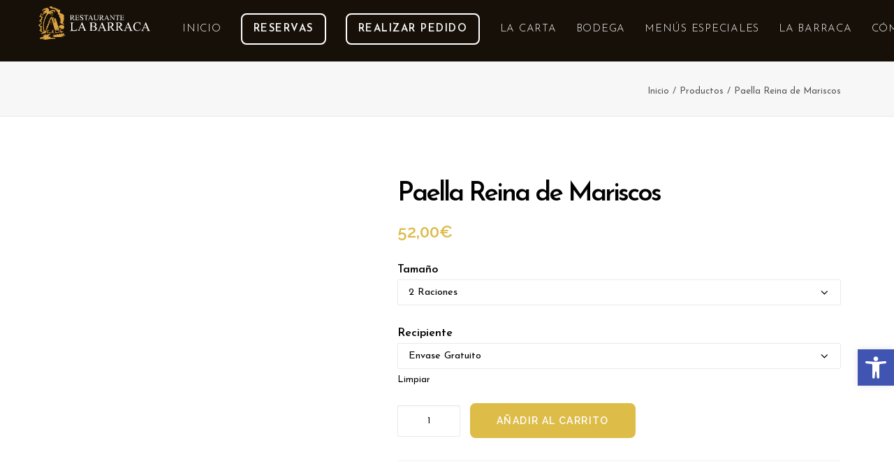

--- FILE ---
content_type: text/html; charset=UTF-8
request_url: https://www.labarraca.es/producto/paella-reina-mariscos/
body_size: 27330
content:
<!DOCTYPE html><html class="no-touch" lang="es-ES" xmlns="http://www.w3.org/1999/xhtml"><head><meta http-equiv="Content-Type" content="text/html; charset=UTF-8"><meta name="viewport" content="width=device-width, initial-scale=1"><link rel="profile" href="https://gmpg.org/xfn/11"><link rel="pingback" href="https://www.labarraca.es/xmlrpc.php"><meta name='robots' content='index, follow, max-image-preview:large, max-snippet:-1, max-video-preview:-1' /><style>img:is([sizes="auto" i],[sizes^="auto," i]){contain-intrinsic-size:3000px 1500px}</style> <script defer id="cookieyes" type="text/javascript" src="https://cdn-cookieyes.com/client_data/7a42de632899ca6629e7a1fc/script.js"></script> <link media="all" href="https://www.labarraca.es/wp-content/cache/autoptimize/css/autoptimize_e8539584a91f0c95cf052b1be45e598b.css" rel="stylesheet"><title>Paella Reina de Mariscos | Restaurante La Barraca</title><meta name="description" content="Restaurante La Barraca. Prueba los Mejores Arrocez y Paellas de Madrid. ¡Haz tu pedido online o ven a visitarnos!" /><link rel="canonical" href="https://www.labarraca.es/producto/paella-reina-mariscos/" /><meta property="og:locale" content="es_ES" /><meta property="og:type" content="article" /><meta property="og:title" content="Paella Reina de Mariscos | Restaurante La Barraca" /><meta property="og:description" content="Restaurante La Barraca. Prueba los Mejores Arrocez y Paellas de Madrid. ¡Haz tu pedido online o ven a visitarnos!" /><meta property="og:url" content="https://www.labarraca.es/producto/paella-reina-mariscos/" /><meta property="og:site_name" content="Restaurante La Barraca" /><meta property="article:modified_time" content="2025-04-29T09:49:40+00:00" /><meta property="og:image" content="https://www.labarraca.es/wp-content/uploads/2024/07/paella-reina-de-mariscos_resultado.webp" /><meta property="og:image:width" content="640" /><meta property="og:image:height" content="640" /><meta property="og:image:type" content="image/webp" /><meta name="twitter:card" content="summary_large_image" /><meta name="twitter:label1" content="Tiempo de lectura" /><meta name="twitter:data1" content="1 minuto" /> <script type="application/ld+json" class="yoast-schema-graph">{"@context":"https://schema.org","@graph":[{"@type":"WebPage","@id":"https://www.labarraca.es/producto/paella-reina-mariscos/","url":"https://www.labarraca.es/producto/paella-reina-mariscos/","name":"Paella Reina de Mariscos | Restaurante La Barraca","isPartOf":{"@id":"https://www.labarraca.es/#website"},"primaryImageOfPage":{"@id":"https://www.labarraca.es/producto/paella-reina-mariscos/#primaryimage"},"image":{"@id":"https://www.labarraca.es/producto/paella-reina-mariscos/#primaryimage"},"thumbnailUrl":"https://www.labarraca.es/wp-content/uploads/2024/07/paella-reina-de-mariscos_resultado.webp","datePublished":"2020-07-24T15:09:29+00:00","dateModified":"2025-04-29T09:49:40+00:00","description":"Restaurante La Barraca. Prueba los Mejores Arrocez y Paellas de Madrid. ¡Haz tu pedido online o ven a visitarnos!","breadcrumb":{"@id":"https://www.labarraca.es/producto/paella-reina-mariscos/#breadcrumb"},"inLanguage":"es","potentialAction":[{"@type":"ReadAction","target":["https://www.labarraca.es/producto/paella-reina-mariscos/"]}]},{"@type":"ImageObject","inLanguage":"es","@id":"https://www.labarraca.es/producto/paella-reina-mariscos/#primaryimage","url":"https://www.labarraca.es/wp-content/uploads/2024/07/paella-reina-de-mariscos_resultado.webp","contentUrl":"https://www.labarraca.es/wp-content/uploads/2024/07/paella-reina-de-mariscos_resultado.webp","width":640,"height":640},{"@type":"BreadcrumbList","@id":"https://www.labarraca.es/producto/paella-reina-mariscos/#breadcrumb","itemListElement":[{"@type":"ListItem","position":1,"name":"Portada","item":"https://www.labarraca.es/"},{"@type":"ListItem","position":2,"name":"Tienda","item":"https://www.labarraca.es/tienda/"},{"@type":"ListItem","position":3,"name":"Paella Reina de Mariscos"}]},{"@type":"WebSite","@id":"https://www.labarraca.es/#website","url":"https://www.labarraca.es/","name":"Restaurante La Barraca","description":"Arroces y paellas","publisher":{"@id":"https://www.labarraca.es/#organization"},"potentialAction":[{"@type":"SearchAction","target":{"@type":"EntryPoint","urlTemplate":"https://www.labarraca.es/?s={search_term_string}"},"query-input":{"@type":"PropertyValueSpecification","valueRequired":true,"valueName":"search_term_string"}}],"inLanguage":"es"},{"@type":"Organization","@id":"https://www.labarraca.es/#organization","name":"Restaurante La Barraca","url":"https://www.labarraca.es/","logo":{"@type":"ImageObject","inLanguage":"es","@id":"https://www.labarraca.es/#/schema/logo/image/","url":"https://www.labarraca.es/wp-content/uploads/2018/12/logo-la-barra-nuestra-historia.jpg","contentUrl":"https://www.labarraca.es/wp-content/uploads/2018/12/logo-la-barra-nuestra-historia.jpg","width":133,"height":160,"caption":"Restaurante La Barraca"},"image":{"@id":"https://www.labarraca.es/#/schema/logo/image/"},"sameAs":["http://instagram.com/labarracamadrid"]}]}</script> <link rel='dns-prefetch' href='//fonts.googleapis.com' /><link rel="alternate" type="application/rss+xml" title="Restaurante La Barraca &raquo; Feed" href="https://www.labarraca.es/feed/" /><link rel="alternate" type="application/rss+xml" title="Restaurante La Barraca &raquo; Feed de los comentarios" href="https://www.labarraca.es/comments/feed/" /> <script defer src="[data-uri]"></script> <style id='wp-emoji-styles-inline-css' type='text/css'>img.wp-smiley,img.emoji{display:inline !important;border:none !important;box-shadow:none !important;height:1em !important;width:1em !important;margin:0 .07em !important;vertical-align:-.1em !important;background:0 0 !important;padding:0 !important}</style><style id='classic-theme-styles-inline-css' type='text/css'>/*! This file is auto-generated */
.wp-block-button__link{color:#fff;background-color:#32373c;border-radius:9999px;box-shadow:none;text-decoration:none;padding:calc(.667em + 2px) calc(1.333em + 2px);font-size:1.125em}.wp-block-file__button{background:#32373c;color:#fff;text-decoration:none}</style><style id='global-styles-inline-css' type='text/css'>:root{--wp--preset--aspect-ratio--square:1;--wp--preset--aspect-ratio--4-3:4/3;--wp--preset--aspect-ratio--3-4:3/4;--wp--preset--aspect-ratio--3-2:3/2;--wp--preset--aspect-ratio--2-3:2/3;--wp--preset--aspect-ratio--16-9:16/9;--wp--preset--aspect-ratio--9-16:9/16;--wp--preset--color--black:#000;--wp--preset--color--cyan-bluish-gray:#abb8c3;--wp--preset--color--white:#fff;--wp--preset--color--pale-pink:#f78da7;--wp--preset--color--vivid-red:#cf2e2e;--wp--preset--color--luminous-vivid-orange:#ff6900;--wp--preset--color--luminous-vivid-amber:#fcb900;--wp--preset--color--light-green-cyan:#7bdcb5;--wp--preset--color--vivid-green-cyan:#00d084;--wp--preset--color--pale-cyan-blue:#8ed1fc;--wp--preset--color--vivid-cyan-blue:#0693e3;--wp--preset--color--vivid-purple:#9b51e0;--wp--preset--gradient--vivid-cyan-blue-to-vivid-purple:linear-gradient(135deg,rgba(6,147,227,1) 0%,#9b51e0 100%);--wp--preset--gradient--light-green-cyan-to-vivid-green-cyan:linear-gradient(135deg,#7adcb4 0%,#00d082 100%);--wp--preset--gradient--luminous-vivid-amber-to-luminous-vivid-orange:linear-gradient(135deg,rgba(252,185,0,1) 0%,rgba(255,105,0,1) 100%);--wp--preset--gradient--luminous-vivid-orange-to-vivid-red:linear-gradient(135deg,rgba(255,105,0,1) 0%,#cf2e2e 100%);--wp--preset--gradient--very-light-gray-to-cyan-bluish-gray:linear-gradient(135deg,#eee 0%,#a9b8c3 100%);--wp--preset--gradient--cool-to-warm-spectrum:linear-gradient(135deg,#4aeadc 0%,#9778d1 20%,#cf2aba 40%,#ee2c82 60%,#fb6962 80%,#fef84c 100%);--wp--preset--gradient--blush-light-purple:linear-gradient(135deg,#ffceec 0%,#9896f0 100%);--wp--preset--gradient--blush-bordeaux:linear-gradient(135deg,#fecda5 0%,#fe2d2d 50%,#6b003e 100%);--wp--preset--gradient--luminous-dusk:linear-gradient(135deg,#ffcb70 0%,#c751c0 50%,#4158d0 100%);--wp--preset--gradient--pale-ocean:linear-gradient(135deg,#fff5cb 0%,#b6e3d4 50%,#33a7b5 100%);--wp--preset--gradient--electric-grass:linear-gradient(135deg,#caf880 0%,#71ce7e 100%);--wp--preset--gradient--midnight:linear-gradient(135deg,#020381 0%,#2874fc 100%);--wp--preset--font-size--small:13px;--wp--preset--font-size--medium:20px;--wp--preset--font-size--large:36px;--wp--preset--font-size--x-large:42px;--wp--preset--spacing--20:.44rem;--wp--preset--spacing--30:.67rem;--wp--preset--spacing--40:1rem;--wp--preset--spacing--50:1.5rem;--wp--preset--spacing--60:2.25rem;--wp--preset--spacing--70:3.38rem;--wp--preset--spacing--80:5.06rem;--wp--preset--shadow--natural:6px 6px 9px rgba(0,0,0,.2);--wp--preset--shadow--deep:12px 12px 50px rgba(0,0,0,.4);--wp--preset--shadow--sharp:6px 6px 0px rgba(0,0,0,.2);--wp--preset--shadow--outlined:6px 6px 0px -3px rgba(255,255,255,1),6px 6px rgba(0,0,0,1);--wp--preset--shadow--crisp:6px 6px 0px rgba(0,0,0,1)}:where(.is-layout-flex){gap:.5em}:where(.is-layout-grid){gap:.5em}body .is-layout-flex{display:flex}.is-layout-flex{flex-wrap:wrap;align-items:center}.is-layout-flex>:is(*,div){margin:0}body .is-layout-grid{display:grid}.is-layout-grid>:is(*,div){margin:0}:where(.wp-block-columns.is-layout-flex){gap:2em}:where(.wp-block-columns.is-layout-grid){gap:2em}:where(.wp-block-post-template.is-layout-flex){gap:1.25em}:where(.wp-block-post-template.is-layout-grid){gap:1.25em}.has-black-color{color:var(--wp--preset--color--black) !important}.has-cyan-bluish-gray-color{color:var(--wp--preset--color--cyan-bluish-gray) !important}.has-white-color{color:var(--wp--preset--color--white) !important}.has-pale-pink-color{color:var(--wp--preset--color--pale-pink) !important}.has-vivid-red-color{color:var(--wp--preset--color--vivid-red) !important}.has-luminous-vivid-orange-color{color:var(--wp--preset--color--luminous-vivid-orange) !important}.has-luminous-vivid-amber-color{color:var(--wp--preset--color--luminous-vivid-amber) !important}.has-light-green-cyan-color{color:var(--wp--preset--color--light-green-cyan) !important}.has-vivid-green-cyan-color{color:var(--wp--preset--color--vivid-green-cyan) !important}.has-pale-cyan-blue-color{color:var(--wp--preset--color--pale-cyan-blue) !important}.has-vivid-cyan-blue-color{color:var(--wp--preset--color--vivid-cyan-blue) !important}.has-vivid-purple-color{color:var(--wp--preset--color--vivid-purple) !important}.has-black-background-color{background-color:var(--wp--preset--color--black) !important}.has-cyan-bluish-gray-background-color{background-color:var(--wp--preset--color--cyan-bluish-gray) !important}.has-white-background-color{background-color:var(--wp--preset--color--white) !important}.has-pale-pink-background-color{background-color:var(--wp--preset--color--pale-pink) !important}.has-vivid-red-background-color{background-color:var(--wp--preset--color--vivid-red) !important}.has-luminous-vivid-orange-background-color{background-color:var(--wp--preset--color--luminous-vivid-orange) !important}.has-luminous-vivid-amber-background-color{background-color:var(--wp--preset--color--luminous-vivid-amber) !important}.has-light-green-cyan-background-color{background-color:var(--wp--preset--color--light-green-cyan) !important}.has-vivid-green-cyan-background-color{background-color:var(--wp--preset--color--vivid-green-cyan) !important}.has-pale-cyan-blue-background-color{background-color:var(--wp--preset--color--pale-cyan-blue) !important}.has-vivid-cyan-blue-background-color{background-color:var(--wp--preset--color--vivid-cyan-blue) !important}.has-vivid-purple-background-color{background-color:var(--wp--preset--color--vivid-purple) !important}.has-black-border-color{border-color:var(--wp--preset--color--black) !important}.has-cyan-bluish-gray-border-color{border-color:var(--wp--preset--color--cyan-bluish-gray) !important}.has-white-border-color{border-color:var(--wp--preset--color--white) !important}.has-pale-pink-border-color{border-color:var(--wp--preset--color--pale-pink) !important}.has-vivid-red-border-color{border-color:var(--wp--preset--color--vivid-red) !important}.has-luminous-vivid-orange-border-color{border-color:var(--wp--preset--color--luminous-vivid-orange) !important}.has-luminous-vivid-amber-border-color{border-color:var(--wp--preset--color--luminous-vivid-amber) !important}.has-light-green-cyan-border-color{border-color:var(--wp--preset--color--light-green-cyan) !important}.has-vivid-green-cyan-border-color{border-color:var(--wp--preset--color--vivid-green-cyan) !important}.has-pale-cyan-blue-border-color{border-color:var(--wp--preset--color--pale-cyan-blue) !important}.has-vivid-cyan-blue-border-color{border-color:var(--wp--preset--color--vivid-cyan-blue) !important}.has-vivid-purple-border-color{border-color:var(--wp--preset--color--vivid-purple) !important}.has-vivid-cyan-blue-to-vivid-purple-gradient-background{background:var(--wp--preset--gradient--vivid-cyan-blue-to-vivid-purple) !important}.has-light-green-cyan-to-vivid-green-cyan-gradient-background{background:var(--wp--preset--gradient--light-green-cyan-to-vivid-green-cyan) !important}.has-luminous-vivid-amber-to-luminous-vivid-orange-gradient-background{background:var(--wp--preset--gradient--luminous-vivid-amber-to-luminous-vivid-orange) !important}.has-luminous-vivid-orange-to-vivid-red-gradient-background{background:var(--wp--preset--gradient--luminous-vivid-orange-to-vivid-red) !important}.has-very-light-gray-to-cyan-bluish-gray-gradient-background{background:var(--wp--preset--gradient--very-light-gray-to-cyan-bluish-gray) !important}.has-cool-to-warm-spectrum-gradient-background{background:var(--wp--preset--gradient--cool-to-warm-spectrum) !important}.has-blush-light-purple-gradient-background{background:var(--wp--preset--gradient--blush-light-purple) !important}.has-blush-bordeaux-gradient-background{background:var(--wp--preset--gradient--blush-bordeaux) !important}.has-luminous-dusk-gradient-background{background:var(--wp--preset--gradient--luminous-dusk) !important}.has-pale-ocean-gradient-background{background:var(--wp--preset--gradient--pale-ocean) !important}.has-electric-grass-gradient-background{background:var(--wp--preset--gradient--electric-grass) !important}.has-midnight-gradient-background{background:var(--wp--preset--gradient--midnight) !important}.has-small-font-size{font-size:var(--wp--preset--font-size--small) !important}.has-medium-font-size{font-size:var(--wp--preset--font-size--medium) !important}.has-large-font-size{font-size:var(--wp--preset--font-size--large) !important}.has-x-large-font-size{font-size:var(--wp--preset--font-size--x-large) !important}:where(.wp-block-post-template.is-layout-flex){gap:1.25em}:where(.wp-block-post-template.is-layout-grid){gap:1.25em}:where(.wp-block-columns.is-layout-flex){gap:2em}:where(.wp-block-columns.is-layout-grid){gap:2em}:root :where(.wp-block-pullquote){font-size:1.5em;line-height:1.6}</style><link rel='stylesheet' id='uncodefont-google-css' href='//fonts.googleapis.com/css?family=Raleway%3A100%2C100italic%2C200%2C200italic%2C300%2C300italic%2Cregular%2Citalic%2C500%2C500italic%2C600%2C600italic%2C700%2C700italic%2C800%2C800italic%2C900%2C900italic%7CPlayfair+Display%3Aregular%2C500%2C600%2C700%2C800%2C900%2Citalic%2C500italic%2C600italic%2C700italic%2C800italic%2C900italic%7CJosefin+Sans%3A100%2C200%2C300%2Cregular%2C500%2C600%2C700%2C100italic%2C200italic%2C300italic%2Citalic%2C500italic%2C600italic%2C700italic&#038;subset=latin%2Clatin-ext%2Ccyrillic%2Cvietnamese&#038;ver=2.9.0.1' type='text/css' media='all' /><style id='woocommerce-inline-inline-css' type='text/css'>.woocommerce form .form-row .required{visibility:visible}</style><style id='uncode-style-inline-css' type='text/css'>@media (max-width:959px){.navbar-brand>*{height:40px !important}}@media (min-width:960px){.limit-width{max-width:1200px;margin:auto}}.menu-primary ul.menu-smart>li>a,.menu-primary ul.menu-smart li.dropdown>a,.menu-primary ul.menu-smart li.mega-menu>a,.vmenu-container ul.menu-smart>li>a,.vmenu-container ul.menu-smart li.dropdown>a{text-transform:uppercase}.menu-primary ul.menu-smart ul a,.vmenu-container ul.menu-smart ul a{text-transform:uppercase}#changer-back-color{transition:background-color 1s cubic-bezier(.25,1,.5,1) !important}#changer-back-color>div{transition:opacity 1s cubic-bezier(.25,1,.5,1) !important}body.bg-changer-init.disable-hover .main-wrapper .style-light,body.bg-changer-init.disable-hover .main-wrapper .style-light h1,body.bg-changer-init.disable-hover .main-wrapper .style-light h2,body.bg-changer-init.disable-hover .main-wrapper .style-light h3,body.bg-changer-init.disable-hover .main-wrapper .style-light h4,body.bg-changer-init.disable-hover .main-wrapper .style-light h5,body.bg-changer-init.disable-hover .main-wrapper .style-light h6,body.bg-changer-init.disable-hover .main-wrapper .style-light a,body.bg-changer-init.disable-hover .main-wrapper .style-dark,body.bg-changer-init.disable-hover .main-wrapper .style-dark h1,body.bg-changer-init.disable-hover .main-wrapper .style-dark h2,body.bg-changer-init.disable-hover .main-wrapper .style-dark h3,body.bg-changer-init.disable-hover .main-wrapper .style-dark h4,body.bg-changer-init.disable-hover .main-wrapper .style-dark h5,body.bg-changer-init.disable-hover .main-wrapper .style-dark h6,body.bg-changer-init.disable-hover .main-wrapper .style-dark a{transition:color 1s cubic-bezier(.25,1,.5,1) !important}</style><link rel='stylesheet' id='lb-compiled-styles-css' href='https://www.labarraca.es/wp-content/themes/uncode-child/labarraca/css/compiled_styles.css?ver=1.0.8' type='text/css' media='all' /><style id='ywcdd_single_product-inline-css' type='text/css'>#ywcdd_info_shipping_date{background:#eff3f5}#ywcdd_info_first_delivery_date{background:#ffdea5}#ywcdd_info_shipping_date .ywcdd_shipping_icon{background-image:url(https://www.labarraca.es/wp-content/plugins/yith-woocommerce-delivery-date-premium/assets/images/truck.png)}#ywcdd_info_first_delivery_date .ywcdd_delivery_icon{background-image:url(https://www.labarraca.es/wp-content/plugins/yith-woocommerce-delivery-date-premium/assets/images/clock.png)}</style> <script type="text/javascript" src="https://www.labarraca.es/wp-includes/js/jquery/jquery.min.js?ver=3.7.1" id="jquery-core-js"></script> <script defer type="text/javascript" src="https://www.labarraca.es/wp-includes/js/jquery/jquery-migrate.min.js?ver=3.4.1" id="jquery-migrate-js"></script> <script defer id="topbar_frontjs-js-extra" src="[data-uri]"></script> <script defer type="text/javascript" src="https://www.labarraca.es/wp-content/plugins/top-bar/inc/../js/tpbr_front.min.js?ver=6.8.3" id="topbar_frontjs-js"></script> <script type="text/javascript" src="https://www.labarraca.es/wp-content/plugins/woocommerce/assets/js/zoom/jquery.zoom.min.js?ver=1.7.21-wc.10.3.5" id="wc-zoom-js" defer="defer" data-wp-strategy="defer"></script> <script type="text/javascript" src="https://www.labarraca.es/wp-content/plugins/woocommerce/assets/js/flexslider/jquery.flexslider.min.js?ver=2.7.2-wc.10.3.5" id="wc-flexslider-js" defer="defer" data-wp-strategy="defer"></script> <script defer id="wc-single-product-js-extra" src="[data-uri]"></script> <script type="text/javascript" src="https://www.labarraca.es/wp-content/plugins/woocommerce/assets/js/frontend/single-product.min.js?ver=10.3.5" id="wc-single-product-js" defer="defer" data-wp-strategy="defer"></script> <script type="text/javascript" src="https://www.labarraca.es/wp-content/plugins/woocommerce/assets/js/jquery-blockui/jquery.blockUI.min.js?ver=2.7.0-wc.10.3.5" id="wc-jquery-blockui-js" defer="defer" data-wp-strategy="defer"></script> <script defer type="text/javascript" src="https://www.labarraca.es/wp-content/plugins/woocommerce/assets/js/js-cookie/js.cookie.min.js?ver=2.1.4-wc.10.3.5" id="wc-js-cookie-js" data-wp-strategy="defer"></script> <script defer id="woocommerce-js-extra" src="[data-uri]"></script> <script type="text/javascript" src="https://www.labarraca.es/wp-content/plugins/woocommerce/assets/js/frontend/woocommerce.min.js?ver=10.3.5" id="woocommerce-js" defer="defer" data-wp-strategy="defer"></script> <script defer id="wpml-browser-redirect-js-extra" src="[data-uri]"></script> <script defer type="text/javascript" src="https://www.labarraca.es/wp-content/cache/autoptimize/js/autoptimize_single_94e2297c7d176c842f87e2d0e2baedc0.js?ver=4.6.11" id="wpml-browser-redirect-js"></script> <script defer type="text/javascript" src="https://www.labarraca.es/wp-content/cache/autoptimize/js/autoptimize_single_13216cf218ec312464da4b65b6714cc0.js" id="uncodeAI" data-home="/" data-path="/" data-breakpoints-images="258,516,720,1032,1440,2064,2880" id="ai-uncode-js"></script> <script defer id="uncode-init-js-extra" src="[data-uri]"></script> <script defer type="text/javascript" src="https://www.labarraca.es/wp-content/cache/autoptimize/js/autoptimize_single_5789b9f4c501241f08bae68e011072ea.js?ver=794944138" id="uncode-init-js"></script> <script defer src="data:text/javascript;base64,"></script><link rel="https://api.w.org/" href="https://www.labarraca.es/wp-json/" /><link rel="alternate" title="JSON" type="application/json" href="https://www.labarraca.es/wp-json/wp/v2/product/76076" /><link rel="EditURI" type="application/rsd+xml" title="RSD" href="https://www.labarraca.es/xmlrpc.php?rsd" /><meta name="generator" content="WordPress 6.8.3" /><meta name="generator" content="WooCommerce 10.3.5" /><link rel='shortlink' href='https://www.labarraca.es/?p=76076' /><link rel="alternate" title="oEmbed (JSON)" type="application/json+oembed" href="https://www.labarraca.es/wp-json/oembed/1.0/embed?url=https%3A%2F%2Fwww.labarraca.es%2Fproducto%2Fpaella-reina-mariscos%2F" /><link rel="alternate" title="oEmbed (XML)" type="text/xml+oembed" href="https://www.labarraca.es/wp-json/oembed/1.0/embed?url=https%3A%2F%2Fwww.labarraca.es%2Fproducto%2Fpaella-reina-mariscos%2F&#038;format=xml" /><meta name="generator" content="WPML ver:4.6.11 stt:1,2;" /><style type="text/css">#pojo-a11y-toolbar .pojo-a11y-toolbar-toggle a{background-color:#4054b2;color:#fff}#pojo-a11y-toolbar .pojo-a11y-toolbar-overlay,#pojo-a11y-toolbar .pojo-a11y-toolbar-overlay ul.pojo-a11y-toolbar-items.pojo-a11y-links{border-color:#4054b2}body.pojo-a11y-focusable a:focus{outline-style:solid !important;outline-width:1px !important;outline-color:red !important}#pojo-a11y-toolbar{top:500px !important}#pojo-a11y-toolbar .pojo-a11y-toolbar-overlay{background-color:#fff}#pojo-a11y-toolbar .pojo-a11y-toolbar-overlay ul.pojo-a11y-toolbar-items li.pojo-a11y-toolbar-item a,#pojo-a11y-toolbar .pojo-a11y-toolbar-overlay p.pojo-a11y-toolbar-title{color:#333}#pojo-a11y-toolbar .pojo-a11y-toolbar-overlay ul.pojo-a11y-toolbar-items li.pojo-a11y-toolbar-item a.active{background-color:#4054b2;color:#fff}@media (max-width:767px){#pojo-a11y-toolbar{top:400px !important}}</style><noscript><style>.woocommerce-product-gallery{opacity:1 !important}</style></noscript><style type="text/css">.recentcomments a{display:inline !important;padding:0 !important;margin:0 !important}</style><link rel="icon" href="https://www.labarraca.es/wp-content/uploads/2018/11/favicon-la-barraca-madrid-100x100.png" sizes="32x32" /><link rel="icon" href="https://www.labarraca.es/wp-content/uploads/2018/11/favicon-la-barraca-madrid-450x450.png" sizes="192x192" /><link rel="apple-touch-icon" href="https://www.labarraca.es/wp-content/uploads/2018/11/favicon-la-barraca-madrid-450x450.png" /><meta name="msapplication-TileImage" content="https://www.labarraca.es/wp-content/uploads/2018/11/favicon-la-barraca-madrid-450x450.png" /> <noscript><style>.wpb_animate_when_almost_visible{opacity:1}</style></noscript></head><body data-rsssl=1 class="wp-singular product-template-default single single-product postid-76076 wp-theme-uncode wp-child-theme-uncode-child theme-uncode woocommerce woocommerce-page woocommerce-no-js hormenu-position-left megamenu-full-submenu hmenu hmenu-position-center header-full-width main-center-align menu-sticky-mobile menu-mobile-centered menu-mobile-animated mobile-parallax-not-allowed ilb-no-bounce unreg qw-body-scroll-disabled menu-sticky-fix menu-scroll-transparency no-qty-fx uncode-sidecart-mobile-disabled no-product-upsells wpb-js-composer js-comp-ver-8.7.1.2 vc_responsive" data-border="0"><div id="vh_layout_help"></div><div class="body-borders" data-border="0"><div class="top-border body-border-shadow"></div><div class="right-border body-border-shadow"></div><div class="bottom-border body-border-shadow"></div><div class="left-border body-border-shadow"></div><div class="top-border style-light-bg"></div><div class="right-border style-light-bg"></div><div class="bottom-border style-light-bg"></div><div class="left-border style-light-bg"></div></div><div class="box-wrapper"><div class="box-container"> <script defer id="initBox" src="[data-uri]"></script> <div class="menu-wrapper menu-shrink menu-sticky menu-sticky-mobile menu-no-arrows"><header id="masthead" class="navbar menu-primary menu-dark submenu-dark menu-transparent menu-add-padding menu-desktop-transparent menu-change-skin style-dark-original single-h-padding menu-absolute menu-animated menu-with-logo"><div class="menu-container style-black-bg menu-no-borders"><div class="row-menu"><div class="row-menu-inner"><div id="logo-container-mobile" class="col-lg-0 logo-container middle"><div id="main-logo" class="navbar-header style-dark"> <a href="https://www.labarraca.es/" class="navbar-brand" data-minheight="65" aria-label="Restaurante La Barraca"><div class="logo-image main-logo logo-skinnable" data-maxheight="50" style="height: 50px;"><img decoding="async" src="https://www.labarraca.es/wp-content/uploads/2020/08/logo-La-Barraca.svg" alt="logo" width="1" height="1" class="img-responsive" /></div></a></div><div class="mmb-container"><div class="mobile-additional-icons"><a class="desktop-hidden mobile-shopping-cart mobile-additional-icon" href="https://www.labarraca.es/carrito/" aria-label="Shopping cart"><span class="cart-icon-container additional-icon-container"><i class="fa fa-shopping-cart"></i><span class="badge" style="display: none;"></span></span></a></div><div class="mobile-menu-button mobile-menu-button-dark lines-button"><span class="lines"><span></span></span></div></div></div><div class="col-lg-12 main-menu-container middle"><div class="menu-horizontal "><div class="menu-horizontal-inner"><div class="nav navbar-nav navbar-main navbar-nav-first"><ul id="menu-menu-principal" class="menu-primary-inner menu-smart sm"><li id="menu-item-72924" class="menu-item menu-item-type-post_type menu-item-object-page menu-item-home menu-item-72924 menu-item-link"><a title="INICIO" href="https://www.labarraca.es/">INICIO<i class="fa fa-angle-right fa-dropdown"></i></a></li><li id="menu-item-73579" class="menu-item-button"><a title="RESERVAS" href="https://www.labarraca.es/reservas/"><div class="menu-btn-table"><div class="menu-btn-cell"><div class="force-width font-family-menu menu-item menu-item-type-post_type menu-item-object-page menu-item-73579 menu-btn-container btn"><span>RESERVAS</span></div></div></div></a></li><li id="menu-item-78260" class="menu-item-button"><a title="REALIZAR PEDIDO" href="https://www.labarraca.es/tienda/"><div class="menu-btn-table"><div class="menu-btn-cell"><div class="force-width font-family-menu menu-item menu-item-type-post_type menu-item-object-page current_page_parent menu-item-78260 menu-btn-container btn"><span>REALIZAR PEDIDO</span></div></div></div></a></li><li id="menu-item-73577" class="menu-item menu-item-type-post_type menu-item-object-page menu-item-73577 menu-item-link"><a title="LA CARTA" href="https://www.labarraca.es/la-carta/">LA CARTA<i class="fa fa-angle-right fa-dropdown"></i></a></li><li id="menu-item-73909" class="menu-item menu-item-type-post_type menu-item-object-page menu-item-73909 menu-item-link"><a title="BODEGA" href="https://www.labarraca.es/bodega/">BODEGA<i class="fa fa-angle-right fa-dropdown"></i></a></li><li id="menu-item-73433" class="menu-item menu-item-type-custom menu-item-object-custom menu-item-has-children menu-item-73433 dropdown menu-item-link"><a title="MENÚS ESPECIALES" href="#" data-toggle="dropdown" class="dropdown-toggle" data-type="title">MENÚS ESPECIALES<i class="fa fa-angle-down fa-dropdown"></i></a><ul role="menu" class="drop-menu"><li id="menu-item-77191" class="menu-item menu-item-type-post_type menu-item-object-page menu-item-77191"><a title="Menú de Nochevieja" href="https://www.labarraca.es/menu-de-nochevieja/">Menú de Nochevieja<i class="fa fa-angle-right fa-dropdown"></i></a></li><li id="menu-item-77168" class="menu-item menu-item-type-post_type menu-item-object-page menu-item-77168"><a title="Menús para grupos" href="https://www.labarraca.es/menus-para-grupos/">Menús para grupos<i class="fa fa-angle-right fa-dropdown"></i></a></li><li id="menu-item-77190" class="menu-item menu-item-type-post_type menu-item-object-page menu-item-77190"><a title="Menu di Capo d’Anno 🇮🇹" href="https://www.labarraca.es/menu-di-capo-danno/">Menu di Capo d’Anno 🇮🇹<i class="fa fa-angle-right fa-dropdown"></i></a></li><li id="menu-item-77167" class="menu-item menu-item-type-post_type menu-item-object-page menu-item-77167"><a title="Menu gruppos 🇮🇹" href="https://www.labarraca.es/menu-gruppos/">Menu gruppos 🇮🇹<i class="fa fa-angle-right fa-dropdown"></i></a></li></ul></li><li id="menu-item-76474" class="menu-item menu-item-type-custom menu-item-object-custom menu-item-has-children menu-item-76474 dropdown menu-item-link"><a title="LA BARRACA" href="#" data-toggle="dropdown" class="dropdown-toggle" data-type="title">LA BARRACA<i class="fa fa-angle-down fa-dropdown"></i></a><ul role="menu" class="drop-menu"><li id="menu-item-74164" class="menu-item menu-item-type-post_type menu-item-object-page menu-item-74164"><a title="NUESTRA HISTORIA" href="https://www.labarraca.es/nuestra-historia/">NUESTRA HISTORIA<i class="fa fa-angle-right fa-dropdown"></i></a></li><li id="menu-item-74269" class="menu-item menu-item-type-post_type menu-item-object-page menu-item-74269"><a title="EL RESTAURANTE" href="https://www.labarraca.es/el-restaurante/">EL RESTAURANTE<i class="fa fa-angle-right fa-dropdown"></i></a></li></ul></li><li id="menu-item-78937" class="menu-item menu-item-type-custom menu-item-object-custom menu-item-78937 menu-item-link"><a title="CÓMO LLEGAR" href="https://maps.app.goo.gl/kEWoqnF3KYit7pAL8">CÓMO LLEGAR<i class="fa fa-angle-right fa-dropdown"></i></a></li></ul></div><div class="uncode-close-offcanvas-mobile lines-button close navbar-mobile-el"><span class="lines"></span></div><div class="nav navbar-nav navbar-nav-last navbar-extra-icons"><ul class="menu-smart sm menu-icons menu-smart-social"><li class="mobile-hidden tablet-hidden  uncode-cart menu-item-link menu-item menu-item-has-children dropdown"> <a href="https://www.labarraca.es/carrito/" data-toggle="dropdown" class="dropdown-toggle" data-type="title" title="cart"> <span class="cart-icon-container"> <i class="fa fa-shopping-cart"></i><span class="desktop-hidden">Cart</span> <span class="badge" style="display: none;"></span> <i class="fa fa-angle-down fa-dropdown  desktop-hidden"></i> </span> </a><ul role="menu" class="drop-menu sm-nowrap cart_list product_list_widget uncode-cart-dropdown"><li><span>Tu carrito está vacío.</span></li></ul></li></ul></div></div></div></div></div></div></div></header></div> <script defer id="fixMenuHeight" src="[data-uri]"></script> <div class="main-wrapper"><div class="main-container"><div class="page-wrapper"><div class="sections-container"> <script defer src="[data-uri]"></script><div class="row-container row-breadcrumb row-breadcrumb-light text-right"><div class="row row-parent style-light limit-width"><div class="breadcrumb-title h5 text-bold">Paella Reina de Mariscos</div><ol class="breadcrumb header-subtitle"><li><a href="https://www.labarraca.es/">Inicio</a></li><li><a href="https://www.labarraca.es/tienda/">Productos</a></li><li class="current">Paella Reina de Mariscos</li></ol></div></div><div id="product-76076" class="page-body style-light style-light-bg post-76076 product type-product status-publish has-post-thumbnail product_cat-arroces-paellas first instock sold-individually taxable shipping-taxable purchasable product-type-variable has-default-attributes"><div class="post-wrapper"><div class="post-body"><div class="woocommerce-notices-wrapper"></div><div class="product type-product post-76076 status-publish instock product_cat-arroces-paellas has-post-thumbnail sold-individually taxable shipping-taxable purchasable product-type-variable has-default-attributes"><div class="row-container"><div class="row row-parent col-std-gutter double-top-padding double-bottom-padding  limit-width" ><div class="row-inner"><div class="col-lg-5"><div class="uncol"><div class="uncoltable"><div class="uncell"><div class="uncont"><div class="uncode-wrapper uncode-single-product-gallery"><div class="woocommerce-product-gallery woocommerce-product-gallery--with-images woocommerce-product-gallery--columns-3 woocommerce-layout-images- images woocommerce-product-gallery--zoom-disabled" data-columns="3" style="opacity: 0; transition: opacity .05s ease-in-out;" data-gallery-options="{&quot;globals&quot;:{&quot;vc_column_inner_width&quot;:null},&quot;default_images&quot;:[78686]}"><div class="woocommerce-product-gallery__wrapper" data-skin="black"><div class="woocommerce-product-gallery__image woocommerce-product-gallery__image-first"><span class="zoom-overlay"></span><a href="https://www.labarraca.es/wp-content/uploads/2024/07/paella-reina-de-mariscos_resultado.webp" itemprop="image" class="woocommerce-main-image" data-transparency="transparent" data-counter="on" data-caption="" data-options="thumbnail: 'https://www.labarraca.es/wp-content/uploads/2024/07/paella-reina-de-mariscos_resultado-uai-258x258.webp'" data-lbox="ilightbox_gallery-265551" data-lb-index="0"><img width="640" height="640" src="https://www.labarraca.es/wp-content/uploads/2024/07/paella-reina-de-mariscos_resultado.webp" class="woocommerce-product-gallery__image-first__img adaptive-async wp-post-image" alt="" data-src="https://www.labarraca.es/wp-content/uploads/2024/07/paella-reina-de-mariscos_resultado.webp" data-caption="paella reina de mariscos_resultado" data-large_image="https://www.labarraca.es/wp-content/uploads/2024/07/paella-reina-de-mariscos_resultado.webp" data-large_image_width="640" data-large_image_height="640" data-singlew="6" data-singleh="" data-crop="" data-uniqueid="78686-145231" data-guid="https://www.labarraca.es/wp-content/uploads/2024/07/paella-reina-de-mariscos_resultado.webp" data-path="2024/07/paella-reina-de-mariscos_resultado.webp" data-width="640" data-height="640" decoding="async" fetchpriority="high" /></a></div></div></div></div></div></div></div></div></div><div class="col-lg-7"><div class="uncol"><div class="uncoltable"><div class="uncell"><div class="uncont"><h1 class="product_title entry-title">Paella Reina de Mariscos</h1><div class="price-container"> <span class="price"><ins class="h3">From: <span class="woocommerce-Price-amount amount">52,00<span class="woocommerce-Price-currencySymbol">&euro;</span></span></ins></span></div><div id="ywcdd_info_single_product" class="variable"></div><div id="ywcdd_info_single_product_variation_wrap"><div id="ywcdd_info_single_product_variation"></div> <script type="text/template" id="tmpl-variation-ywcdd-date-info-template"><div id="ywcdd_info_shipping_date">
			<span class="ywcdd_shipping_icon"></span>
			<span class="ywcdd_shipping_message">{{{data.variation.ywcdd_last_shipping_info}}}</span>
		</div>
		<div id="ywcdd_info_first_delivery_date">
			<span class="ywcdd_delivery_icon"></span>
			<span class="ywcdd_delivery_message">{{{data.variation.ywcdd_delivery_info}}}</span>
		</div></script> </div><form class="variations_form cart" action="https://www.labarraca.es/producto/paella-reina-mariscos/" method="post" enctype='multipart/form-data' data-product_id="76076" data-product_variations="[{&quot;attributes&quot;:{&quot;attribute_tamano&quot;:&quot;2 Raciones&quot;,&quot;attribute_recipiente&quot;:&quot;Paellera (+15\u20ac)&quot;},&quot;availability_html&quot;:&quot;&quot;,&quot;backorders_allowed&quot;:false,&quot;dimensions&quot;:{&quot;length&quot;:&quot;&quot;,&quot;width&quot;:&quot;&quot;,&quot;height&quot;:&quot;&quot;},&quot;dimensions_html&quot;:&quot;N\/D&quot;,&quot;display_price&quot;:67,&quot;display_regular_price&quot;:67,&quot;image&quot;:{&quot;title&quot;:&quot;paella reina de mariscos_resultado&quot;,&quot;caption&quot;:&quot;&quot;,&quot;url&quot;:&quot;https:\/\/www.labarraca.es\/wp-content\/uploads\/2024\/07\/paella-reina-de-mariscos_resultado.webp&quot;,&quot;alt&quot;:&quot;paella reina de mariscos_resultado&quot;,&quot;src&quot;:&quot;https:\/\/www.labarraca.es\/wp-content\/uploads\/2024\/07\/paella-reina-de-mariscos_resultado-600x600.webp&quot;,&quot;srcset&quot;:false,&quot;sizes&quot;:&quot;(max-width: 500px) 100vw, 500px&quot;,&quot;full_src&quot;:&quot;https:\/\/www.labarraca.es\/wp-content\/uploads\/2024\/07\/paella-reina-de-mariscos_resultado.webp&quot;,&quot;full_src_w&quot;:640,&quot;full_src_h&quot;:640,&quot;gallery_thumbnail_src&quot;:&quot;https:\/\/www.labarraca.es\/wp-content\/uploads\/2024\/07\/paella-reina-de-mariscos_resultado-uai-258x258.webp&quot;,&quot;gallery_thumbnail_src_w&quot;:258,&quot;gallery_thumbnail_src_h&quot;:258,&quot;thumb_src&quot;:&quot;https:\/\/www.labarraca.es\/wp-content\/uploads\/2024\/07\/paella-reina-de-mariscos_resultado-uai-258x258.webp&quot;,&quot;thumb_src_w&quot;:&quot;6&quot;,&quot;thumb_src_h&quot;:null,&quot;src_w&quot;:600,&quot;src_h&quot;:600},&quot;image_id&quot;:78686,&quot;is_downloadable&quot;:false,&quot;is_in_stock&quot;:true,&quot;is_purchasable&quot;:true,&quot;is_sold_individually&quot;:&quot;yes&quot;,&quot;is_virtual&quot;:false,&quot;max_qty&quot;:1,&quot;min_qty&quot;:1,&quot;price_html&quot;:&quot;&lt;span class=\&quot;price\&quot;&gt;&lt;ins class=\&quot;h3\&quot;&gt;&lt;span class=\&quot;woocommerce-Price-amount amount\&quot;&gt;&lt;bdi&gt;67,00&lt;span class=\&quot;woocommerce-Price-currencySymbol\&quot;&gt;&amp;euro;&lt;\/span&gt;&lt;\/bdi&gt;&lt;\/span&gt;&lt;\/ins&gt;&lt;\/span&gt;&quot;,&quot;sku&quot;:&quot;018&quot;,&quot;variation_description&quot;:&quot;&lt;p&gt;15\u20ac reembolsables con la devoluci\u00f3n de la paellera.&lt;br \/&gt;\n*Condiciones en la descripci\u00f3n del producto.&lt;\/p&gt;\n&quot;,&quot;variation_id&quot;:76077,&quot;variation_is_active&quot;:true,&quot;variation_is_visible&quot;:true,&quot;weight&quot;:&quot;&quot;,&quot;weight_html&quot;:&quot;N\/D&quot;,&quot;ywcdd_last_shipping_info&quot;:&quot;&quot;,&quot;ywcdd_delivery_info&quot;:&quot;&quot;,&quot;wdvppr_init_price&quot;:&quot;&lt;ins class=\&quot;h3\&quot;&gt;From:                  &lt;span class=\&quot;woocommerce-Price-amount amount\&quot;&gt;&lt;bdi&gt;52,00&lt;span class=\&quot;woocommerce-Price-currencySymbol\&quot;&gt;&amp;euro;&lt;\/span&gt;&lt;\/bdi&gt;&lt;\/span&gt;&lt;\/ins&gt;&quot;,&quot;variation_name&quot;:&quot;Paella Reina de Mariscos - 2 Raciones, Paellera (+15\u20ac)&quot;,&quot;image_link&quot;:&quot;https:\/\/www.labarraca.es\/wp-content\/uploads\/2024\/07\/paella-reina-de-mariscos_resultado.webp&quot;,&quot;image_src&quot;:&quot;https:\/\/www.labarraca.es\/wp-content\/uploads\/2024\/07\/paella-reina-de-mariscos_resultado-uai-258x258.webp&quot;,&quot;uncode_image_path&quot;:&quot;2024\/07\/paella-reina-de-mariscos_resultado.webp&quot;,&quot;uncode_image_guid&quot;:&quot;https:\/\/www.labarraca.es\/wp-content\/uploads\/2024\/07\/paella-reina-de-mariscos_resultado.webp&quot;,&quot;data_uniqueid&quot;:&quot;78686-206446&quot;,&quot;data_width&quot;:640,&quot;data_height&quot;:640,&quot;gallery_thumbnail_src&quot;:&quot;https:\/\/www.labarraca.es\/wp-content\/uploads\/2024\/07\/paella-reina-de-mariscos_resultado-uai-258x258.webp&quot;,&quot;variation_gallery&quot;:[],&quot;product_url&quot;:&quot;https:\/\/www.labarraca.es\/producto\/paella-reina-mariscos\/&quot;,&quot;variation_selected_url&quot;:&quot;https:\/\/www.labarraca.es\/producto\/paella-reina-mariscos\/?attribute_tamano=2+Raciones&amp;attribute_recipiente=Paellera+%28%2B15%E2%82%AC%29&quot;,&quot;image_sizes&quot;:&quot;&quot;,&quot;image_srcset&quot;:&quot;&quot;},{&quot;attributes&quot;:{&quot;attribute_tamano&quot;:&quot;3 Raciones&quot;,&quot;attribute_recipiente&quot;:&quot;Paellera (+15\u20ac)&quot;},&quot;availability_html&quot;:&quot;&quot;,&quot;backorders_allowed&quot;:false,&quot;dimensions&quot;:{&quot;length&quot;:&quot;&quot;,&quot;width&quot;:&quot;&quot;,&quot;height&quot;:&quot;&quot;},&quot;dimensions_html&quot;:&quot;N\/D&quot;,&quot;display_price&quot;:93,&quot;display_regular_price&quot;:93,&quot;image&quot;:{&quot;title&quot;:&quot;paella reina de mariscos_resultado&quot;,&quot;caption&quot;:&quot;&quot;,&quot;url&quot;:&quot;https:\/\/www.labarraca.es\/wp-content\/uploads\/2024\/07\/paella-reina-de-mariscos_resultado.webp&quot;,&quot;alt&quot;:&quot;paella reina de mariscos_resultado&quot;,&quot;src&quot;:&quot;https:\/\/www.labarraca.es\/wp-content\/uploads\/2024\/07\/paella-reina-de-mariscos_resultado-600x600.webp&quot;,&quot;srcset&quot;:false,&quot;sizes&quot;:&quot;(max-width: 500px) 100vw, 500px&quot;,&quot;full_src&quot;:&quot;https:\/\/www.labarraca.es\/wp-content\/uploads\/2024\/07\/paella-reina-de-mariscos_resultado.webp&quot;,&quot;full_src_w&quot;:640,&quot;full_src_h&quot;:640,&quot;gallery_thumbnail_src&quot;:&quot;https:\/\/www.labarraca.es\/wp-content\/uploads\/2024\/07\/paella-reina-de-mariscos_resultado-uai-258x258.webp&quot;,&quot;gallery_thumbnail_src_w&quot;:258,&quot;gallery_thumbnail_src_h&quot;:258,&quot;thumb_src&quot;:&quot;https:\/\/www.labarraca.es\/wp-content\/uploads\/2024\/07\/paella-reina-de-mariscos_resultado-uai-258x258.webp&quot;,&quot;thumb_src_w&quot;:&quot;6&quot;,&quot;thumb_src_h&quot;:null,&quot;src_w&quot;:600,&quot;src_h&quot;:600},&quot;image_id&quot;:78686,&quot;is_downloadable&quot;:false,&quot;is_in_stock&quot;:true,&quot;is_purchasable&quot;:true,&quot;is_sold_individually&quot;:&quot;yes&quot;,&quot;is_virtual&quot;:false,&quot;max_qty&quot;:1,&quot;min_qty&quot;:1,&quot;price_html&quot;:&quot;&lt;span class=\&quot;price\&quot;&gt;&lt;ins class=\&quot;h3\&quot;&gt;&lt;span class=\&quot;woocommerce-Price-amount amount\&quot;&gt;&lt;bdi&gt;93,00&lt;span class=\&quot;woocommerce-Price-currencySymbol\&quot;&gt;&amp;euro;&lt;\/span&gt;&lt;\/bdi&gt;&lt;\/span&gt;&lt;\/ins&gt;&lt;\/span&gt;&quot;,&quot;sku&quot;:&quot;018&quot;,&quot;variation_description&quot;:&quot;&lt;p&gt;15\u20ac reembolsables con la devoluci\u00f3n de la paellera.&lt;br \/&gt;\n*Condiciones en la descripci\u00f3n del producto.&lt;\/p&gt;\n&quot;,&quot;variation_id&quot;:76078,&quot;variation_is_active&quot;:true,&quot;variation_is_visible&quot;:true,&quot;weight&quot;:&quot;&quot;,&quot;weight_html&quot;:&quot;N\/D&quot;,&quot;ywcdd_last_shipping_info&quot;:&quot;&quot;,&quot;ywcdd_delivery_info&quot;:&quot;&quot;,&quot;wdvppr_init_price&quot;:&quot;&lt;ins class=\&quot;h3\&quot;&gt;From:                   &lt;span class=\&quot;woocommerce-Price-amount amount\&quot;&gt;&lt;bdi&gt;52,00&lt;span class=\&quot;woocommerce-Price-currencySymbol\&quot;&gt;&amp;euro;&lt;\/span&gt;&lt;\/bdi&gt;&lt;\/span&gt;&lt;\/ins&gt;&quot;,&quot;variation_name&quot;:&quot;Paella Reina de Mariscos - 3 Raciones, Paellera (+15\u20ac)&quot;,&quot;image_link&quot;:&quot;https:\/\/www.labarraca.es\/wp-content\/uploads\/2024\/07\/paella-reina-de-mariscos_resultado.webp&quot;,&quot;image_src&quot;:&quot;https:\/\/www.labarraca.es\/wp-content\/uploads\/2024\/07\/paella-reina-de-mariscos_resultado-uai-258x258.webp&quot;,&quot;uncode_image_path&quot;:&quot;2024\/07\/paella-reina-de-mariscos_resultado.webp&quot;,&quot;uncode_image_guid&quot;:&quot;https:\/\/www.labarraca.es\/wp-content\/uploads\/2024\/07\/paella-reina-de-mariscos_resultado.webp&quot;,&quot;data_uniqueid&quot;:&quot;78686-130401&quot;,&quot;data_width&quot;:640,&quot;data_height&quot;:640,&quot;gallery_thumbnail_src&quot;:&quot;https:\/\/www.labarraca.es\/wp-content\/uploads\/2024\/07\/paella-reina-de-mariscos_resultado-uai-258x258.webp&quot;,&quot;variation_gallery&quot;:[],&quot;product_url&quot;:&quot;https:\/\/www.labarraca.es\/producto\/paella-reina-mariscos\/&quot;,&quot;variation_selected_url&quot;:&quot;https:\/\/www.labarraca.es\/producto\/paella-reina-mariscos\/?attribute_tamano=3+Raciones&amp;attribute_recipiente=Paellera+%28%2B15%E2%82%AC%29&quot;,&quot;image_sizes&quot;:&quot;&quot;,&quot;image_srcset&quot;:&quot;&quot;},{&quot;attributes&quot;:{&quot;attribute_tamano&quot;:&quot;4 Raciones&quot;,&quot;attribute_recipiente&quot;:&quot;Paellera (+15\u20ac)&quot;},&quot;availability_html&quot;:&quot;&quot;,&quot;backorders_allowed&quot;:false,&quot;dimensions&quot;:{&quot;length&quot;:&quot;&quot;,&quot;width&quot;:&quot;&quot;,&quot;height&quot;:&quot;&quot;},&quot;dimensions_html&quot;:&quot;N\/D&quot;,&quot;display_price&quot;:119,&quot;display_regular_price&quot;:119,&quot;image&quot;:{&quot;title&quot;:&quot;paella reina de mariscos_resultado&quot;,&quot;caption&quot;:&quot;&quot;,&quot;url&quot;:&quot;https:\/\/www.labarraca.es\/wp-content\/uploads\/2024\/07\/paella-reina-de-mariscos_resultado.webp&quot;,&quot;alt&quot;:&quot;paella reina de mariscos_resultado&quot;,&quot;src&quot;:&quot;https:\/\/www.labarraca.es\/wp-content\/uploads\/2024\/07\/paella-reina-de-mariscos_resultado-600x600.webp&quot;,&quot;srcset&quot;:false,&quot;sizes&quot;:&quot;(max-width: 500px) 100vw, 500px&quot;,&quot;full_src&quot;:&quot;https:\/\/www.labarraca.es\/wp-content\/uploads\/2024\/07\/paella-reina-de-mariscos_resultado.webp&quot;,&quot;full_src_w&quot;:640,&quot;full_src_h&quot;:640,&quot;gallery_thumbnail_src&quot;:&quot;https:\/\/www.labarraca.es\/wp-content\/uploads\/2024\/07\/paella-reina-de-mariscos_resultado-uai-258x258.webp&quot;,&quot;gallery_thumbnail_src_w&quot;:258,&quot;gallery_thumbnail_src_h&quot;:258,&quot;thumb_src&quot;:&quot;https:\/\/www.labarraca.es\/wp-content\/uploads\/2024\/07\/paella-reina-de-mariscos_resultado-uai-258x258.webp&quot;,&quot;thumb_src_w&quot;:&quot;6&quot;,&quot;thumb_src_h&quot;:null,&quot;src_w&quot;:600,&quot;src_h&quot;:600},&quot;image_id&quot;:78686,&quot;is_downloadable&quot;:false,&quot;is_in_stock&quot;:true,&quot;is_purchasable&quot;:true,&quot;is_sold_individually&quot;:&quot;yes&quot;,&quot;is_virtual&quot;:false,&quot;max_qty&quot;:1,&quot;min_qty&quot;:1,&quot;price_html&quot;:&quot;&lt;span class=\&quot;price\&quot;&gt;&lt;ins class=\&quot;h3\&quot;&gt;&lt;span class=\&quot;woocommerce-Price-amount amount\&quot;&gt;&lt;bdi&gt;119,00&lt;span class=\&quot;woocommerce-Price-currencySymbol\&quot;&gt;&amp;euro;&lt;\/span&gt;&lt;\/bdi&gt;&lt;\/span&gt;&lt;\/ins&gt;&lt;\/span&gt;&quot;,&quot;sku&quot;:&quot;018&quot;,&quot;variation_description&quot;:&quot;&lt;p&gt;15\u20ac reembolsables con la devoluci\u00f3n de la paellera.&lt;br \/&gt;\n*Condiciones en la descripci\u00f3n del producto.&lt;\/p&gt;\n&quot;,&quot;variation_id&quot;:76079,&quot;variation_is_active&quot;:true,&quot;variation_is_visible&quot;:true,&quot;weight&quot;:&quot;&quot;,&quot;weight_html&quot;:&quot;N\/D&quot;,&quot;ywcdd_last_shipping_info&quot;:&quot;&quot;,&quot;ywcdd_delivery_info&quot;:&quot;&quot;,&quot;wdvppr_init_price&quot;:&quot;&lt;ins class=\&quot;h3\&quot;&gt;From:                    &lt;span class=\&quot;woocommerce-Price-amount amount\&quot;&gt;&lt;bdi&gt;52,00&lt;span class=\&quot;woocommerce-Price-currencySymbol\&quot;&gt;&amp;euro;&lt;\/span&gt;&lt;\/bdi&gt;&lt;\/span&gt;&lt;\/ins&gt;&quot;,&quot;variation_name&quot;:&quot;Paella Reina de Mariscos - 4 Raciones, Paellera (+15\u20ac)&quot;,&quot;image_link&quot;:&quot;https:\/\/www.labarraca.es\/wp-content\/uploads\/2024\/07\/paella-reina-de-mariscos_resultado.webp&quot;,&quot;image_src&quot;:&quot;https:\/\/www.labarraca.es\/wp-content\/uploads\/2024\/07\/paella-reina-de-mariscos_resultado-uai-258x258.webp&quot;,&quot;uncode_image_path&quot;:&quot;2024\/07\/paella-reina-de-mariscos_resultado.webp&quot;,&quot;uncode_image_guid&quot;:&quot;https:\/\/www.labarraca.es\/wp-content\/uploads\/2024\/07\/paella-reina-de-mariscos_resultado.webp&quot;,&quot;data_uniqueid&quot;:&quot;78686-352671&quot;,&quot;data_width&quot;:640,&quot;data_height&quot;:640,&quot;gallery_thumbnail_src&quot;:&quot;https:\/\/www.labarraca.es\/wp-content\/uploads\/2024\/07\/paella-reina-de-mariscos_resultado-uai-258x258.webp&quot;,&quot;variation_gallery&quot;:[],&quot;product_url&quot;:&quot;https:\/\/www.labarraca.es\/producto\/paella-reina-mariscos\/&quot;,&quot;variation_selected_url&quot;:&quot;https:\/\/www.labarraca.es\/producto\/paella-reina-mariscos\/?attribute_tamano=4+Raciones&amp;attribute_recipiente=Paellera+%28%2B15%E2%82%AC%29&quot;,&quot;image_sizes&quot;:&quot;&quot;,&quot;image_srcset&quot;:&quot;&quot;},{&quot;attributes&quot;:{&quot;attribute_tamano&quot;:&quot;5 Raciones&quot;,&quot;attribute_recipiente&quot;:&quot;Paellera (+15\u20ac)&quot;},&quot;availability_html&quot;:&quot;&quot;,&quot;backorders_allowed&quot;:false,&quot;dimensions&quot;:{&quot;length&quot;:&quot;&quot;,&quot;width&quot;:&quot;&quot;,&quot;height&quot;:&quot;&quot;},&quot;dimensions_html&quot;:&quot;N\/D&quot;,&quot;display_price&quot;:145,&quot;display_regular_price&quot;:145,&quot;image&quot;:{&quot;title&quot;:&quot;paella reina de mariscos_resultado&quot;,&quot;caption&quot;:&quot;&quot;,&quot;url&quot;:&quot;https:\/\/www.labarraca.es\/wp-content\/uploads\/2024\/07\/paella-reina-de-mariscos_resultado.webp&quot;,&quot;alt&quot;:&quot;paella reina de mariscos_resultado&quot;,&quot;src&quot;:&quot;https:\/\/www.labarraca.es\/wp-content\/uploads\/2024\/07\/paella-reina-de-mariscos_resultado-600x600.webp&quot;,&quot;srcset&quot;:false,&quot;sizes&quot;:&quot;(max-width: 500px) 100vw, 500px&quot;,&quot;full_src&quot;:&quot;https:\/\/www.labarraca.es\/wp-content\/uploads\/2024\/07\/paella-reina-de-mariscos_resultado.webp&quot;,&quot;full_src_w&quot;:640,&quot;full_src_h&quot;:640,&quot;gallery_thumbnail_src&quot;:&quot;https:\/\/www.labarraca.es\/wp-content\/uploads\/2024\/07\/paella-reina-de-mariscos_resultado-uai-258x258.webp&quot;,&quot;gallery_thumbnail_src_w&quot;:258,&quot;gallery_thumbnail_src_h&quot;:258,&quot;thumb_src&quot;:&quot;https:\/\/www.labarraca.es\/wp-content\/uploads\/2024\/07\/paella-reina-de-mariscos_resultado-uai-258x258.webp&quot;,&quot;thumb_src_w&quot;:&quot;6&quot;,&quot;thumb_src_h&quot;:null,&quot;src_w&quot;:600,&quot;src_h&quot;:600},&quot;image_id&quot;:78686,&quot;is_downloadable&quot;:false,&quot;is_in_stock&quot;:true,&quot;is_purchasable&quot;:true,&quot;is_sold_individually&quot;:&quot;yes&quot;,&quot;is_virtual&quot;:false,&quot;max_qty&quot;:1,&quot;min_qty&quot;:1,&quot;price_html&quot;:&quot;&lt;span class=\&quot;price\&quot;&gt;&lt;ins class=\&quot;h3\&quot;&gt;&lt;span class=\&quot;woocommerce-Price-amount amount\&quot;&gt;&lt;bdi&gt;145,00&lt;span class=\&quot;woocommerce-Price-currencySymbol\&quot;&gt;&amp;euro;&lt;\/span&gt;&lt;\/bdi&gt;&lt;\/span&gt;&lt;\/ins&gt;&lt;\/span&gt;&quot;,&quot;sku&quot;:&quot;018&quot;,&quot;variation_description&quot;:&quot;&lt;p&gt;15\u20ac reembolsables con la devoluci\u00f3n de la paellera.&lt;br \/&gt;\n*Condiciones en la descripci\u00f3n del producto.&lt;\/p&gt;\n&quot;,&quot;variation_id&quot;:76080,&quot;variation_is_active&quot;:true,&quot;variation_is_visible&quot;:true,&quot;weight&quot;:&quot;&quot;,&quot;weight_html&quot;:&quot;N\/D&quot;,&quot;ywcdd_last_shipping_info&quot;:&quot;&quot;,&quot;ywcdd_delivery_info&quot;:&quot;&quot;,&quot;wdvppr_init_price&quot;:&quot;&lt;ins class=\&quot;h3\&quot;&gt;From:                     &lt;span class=\&quot;woocommerce-Price-amount amount\&quot;&gt;&lt;bdi&gt;52,00&lt;span class=\&quot;woocommerce-Price-currencySymbol\&quot;&gt;&amp;euro;&lt;\/span&gt;&lt;\/bdi&gt;&lt;\/span&gt;&lt;\/ins&gt;&quot;,&quot;variation_name&quot;:&quot;Paella Reina de Mariscos - 5 Raciones, Paellera (+15\u20ac)&quot;,&quot;image_link&quot;:&quot;https:\/\/www.labarraca.es\/wp-content\/uploads\/2024\/07\/paella-reina-de-mariscos_resultado.webp&quot;,&quot;image_src&quot;:&quot;https:\/\/www.labarraca.es\/wp-content\/uploads\/2024\/07\/paella-reina-de-mariscos_resultado-uai-258x258.webp&quot;,&quot;uncode_image_path&quot;:&quot;2024\/07\/paella-reina-de-mariscos_resultado.webp&quot;,&quot;uncode_image_guid&quot;:&quot;https:\/\/www.labarraca.es\/wp-content\/uploads\/2024\/07\/paella-reina-de-mariscos_resultado.webp&quot;,&quot;data_uniqueid&quot;:&quot;78686-603755&quot;,&quot;data_width&quot;:640,&quot;data_height&quot;:640,&quot;gallery_thumbnail_src&quot;:&quot;https:\/\/www.labarraca.es\/wp-content\/uploads\/2024\/07\/paella-reina-de-mariscos_resultado-uai-258x258.webp&quot;,&quot;variation_gallery&quot;:[],&quot;product_url&quot;:&quot;https:\/\/www.labarraca.es\/producto\/paella-reina-mariscos\/&quot;,&quot;variation_selected_url&quot;:&quot;https:\/\/www.labarraca.es\/producto\/paella-reina-mariscos\/?attribute_tamano=5+Raciones&amp;attribute_recipiente=Paellera+%28%2B15%E2%82%AC%29&quot;,&quot;image_sizes&quot;:&quot;&quot;,&quot;image_srcset&quot;:&quot;&quot;},{&quot;attributes&quot;:{&quot;attribute_tamano&quot;:&quot;2 Raciones&quot;,&quot;attribute_recipiente&quot;:&quot;Envase Gratuito&quot;},&quot;availability_html&quot;:&quot;&quot;,&quot;backorders_allowed&quot;:false,&quot;dimensions&quot;:{&quot;length&quot;:&quot;&quot;,&quot;width&quot;:&quot;&quot;,&quot;height&quot;:&quot;&quot;},&quot;dimensions_html&quot;:&quot;N\/D&quot;,&quot;display_price&quot;:52,&quot;display_regular_price&quot;:52,&quot;image&quot;:{&quot;title&quot;:&quot;paella reina de mariscos_resultado&quot;,&quot;caption&quot;:&quot;&quot;,&quot;url&quot;:&quot;https:\/\/www.labarraca.es\/wp-content\/uploads\/2024\/07\/paella-reina-de-mariscos_resultado.webp&quot;,&quot;alt&quot;:&quot;paella reina de mariscos_resultado&quot;,&quot;src&quot;:&quot;https:\/\/www.labarraca.es\/wp-content\/uploads\/2024\/07\/paella-reina-de-mariscos_resultado-600x600.webp&quot;,&quot;srcset&quot;:false,&quot;sizes&quot;:&quot;(max-width: 500px) 100vw, 500px&quot;,&quot;full_src&quot;:&quot;https:\/\/www.labarraca.es\/wp-content\/uploads\/2024\/07\/paella-reina-de-mariscos_resultado.webp&quot;,&quot;full_src_w&quot;:640,&quot;full_src_h&quot;:640,&quot;gallery_thumbnail_src&quot;:&quot;https:\/\/www.labarraca.es\/wp-content\/uploads\/2024\/07\/paella-reina-de-mariscos_resultado-uai-258x258.webp&quot;,&quot;gallery_thumbnail_src_w&quot;:258,&quot;gallery_thumbnail_src_h&quot;:258,&quot;thumb_src&quot;:&quot;https:\/\/www.labarraca.es\/wp-content\/uploads\/2024\/07\/paella-reina-de-mariscos_resultado-uai-258x258.webp&quot;,&quot;thumb_src_w&quot;:&quot;6&quot;,&quot;thumb_src_h&quot;:null,&quot;src_w&quot;:600,&quot;src_h&quot;:600},&quot;image_id&quot;:78686,&quot;is_downloadable&quot;:false,&quot;is_in_stock&quot;:true,&quot;is_purchasable&quot;:true,&quot;is_sold_individually&quot;:&quot;yes&quot;,&quot;is_virtual&quot;:false,&quot;max_qty&quot;:1,&quot;min_qty&quot;:1,&quot;price_html&quot;:&quot;&lt;span class=\&quot;price\&quot;&gt;&lt;ins class=\&quot;h3\&quot;&gt;&lt;span class=\&quot;woocommerce-Price-amount amount\&quot;&gt;&lt;bdi&gt;52,00&lt;span class=\&quot;woocommerce-Price-currencySymbol\&quot;&gt;&amp;euro;&lt;\/span&gt;&lt;\/bdi&gt;&lt;\/span&gt;&lt;\/ins&gt;&lt;\/span&gt;&quot;,&quot;sku&quot;:&quot;018&quot;,&quot;variation_description&quot;:&quot;&quot;,&quot;variation_id&quot;:76081,&quot;variation_is_active&quot;:true,&quot;variation_is_visible&quot;:true,&quot;weight&quot;:&quot;&quot;,&quot;weight_html&quot;:&quot;N\/D&quot;,&quot;ywcdd_last_shipping_info&quot;:&quot;&quot;,&quot;ywcdd_delivery_info&quot;:&quot;&quot;,&quot;wdvppr_init_price&quot;:&quot;&lt;ins class=\&quot;h3\&quot;&gt;From:                      &lt;span class=\&quot;woocommerce-Price-amount amount\&quot;&gt;&lt;bdi&gt;52,00&lt;span class=\&quot;woocommerce-Price-currencySymbol\&quot;&gt;&amp;euro;&lt;\/span&gt;&lt;\/bdi&gt;&lt;\/span&gt;&lt;\/ins&gt;&quot;,&quot;variation_name&quot;:&quot;Paella Reina de Mariscos - 2 Raciones, Envase Gratuito&quot;,&quot;image_link&quot;:&quot;https:\/\/www.labarraca.es\/wp-content\/uploads\/2024\/07\/paella-reina-de-mariscos_resultado.webp&quot;,&quot;image_src&quot;:&quot;https:\/\/www.labarraca.es\/wp-content\/uploads\/2024\/07\/paella-reina-de-mariscos_resultado-uai-258x258.webp&quot;,&quot;uncode_image_path&quot;:&quot;2024\/07\/paella-reina-de-mariscos_resultado.webp&quot;,&quot;uncode_image_guid&quot;:&quot;https:\/\/www.labarraca.es\/wp-content\/uploads\/2024\/07\/paella-reina-de-mariscos_resultado.webp&quot;,&quot;data_uniqueid&quot;:&quot;78686-208741&quot;,&quot;data_width&quot;:640,&quot;data_height&quot;:640,&quot;gallery_thumbnail_src&quot;:&quot;https:\/\/www.labarraca.es\/wp-content\/uploads\/2024\/07\/paella-reina-de-mariscos_resultado-uai-258x258.webp&quot;,&quot;variation_gallery&quot;:[],&quot;product_url&quot;:&quot;https:\/\/www.labarraca.es\/producto\/paella-reina-mariscos\/&quot;,&quot;variation_selected_url&quot;:&quot;https:\/\/www.labarraca.es\/producto\/paella-reina-mariscos\/?attribute_tamano=2+Raciones&amp;attribute_recipiente=Envase+Gratuito&quot;,&quot;image_sizes&quot;:&quot;&quot;,&quot;image_srcset&quot;:&quot;&quot;},{&quot;attributes&quot;:{&quot;attribute_tamano&quot;:&quot;3 Raciones&quot;,&quot;attribute_recipiente&quot;:&quot;Envase Gratuito&quot;},&quot;availability_html&quot;:&quot;&quot;,&quot;backorders_allowed&quot;:false,&quot;dimensions&quot;:{&quot;length&quot;:&quot;&quot;,&quot;width&quot;:&quot;&quot;,&quot;height&quot;:&quot;&quot;},&quot;dimensions_html&quot;:&quot;N\/D&quot;,&quot;display_price&quot;:78,&quot;display_regular_price&quot;:78,&quot;image&quot;:{&quot;title&quot;:&quot;paella reina de mariscos_resultado&quot;,&quot;caption&quot;:&quot;&quot;,&quot;url&quot;:&quot;https:\/\/www.labarraca.es\/wp-content\/uploads\/2024\/07\/paella-reina-de-mariscos_resultado.webp&quot;,&quot;alt&quot;:&quot;paella reina de mariscos_resultado&quot;,&quot;src&quot;:&quot;https:\/\/www.labarraca.es\/wp-content\/uploads\/2024\/07\/paella-reina-de-mariscos_resultado-600x600.webp&quot;,&quot;srcset&quot;:false,&quot;sizes&quot;:&quot;(max-width: 500px) 100vw, 500px&quot;,&quot;full_src&quot;:&quot;https:\/\/www.labarraca.es\/wp-content\/uploads\/2024\/07\/paella-reina-de-mariscos_resultado.webp&quot;,&quot;full_src_w&quot;:640,&quot;full_src_h&quot;:640,&quot;gallery_thumbnail_src&quot;:&quot;https:\/\/www.labarraca.es\/wp-content\/uploads\/2024\/07\/paella-reina-de-mariscos_resultado-uai-258x258.webp&quot;,&quot;gallery_thumbnail_src_w&quot;:258,&quot;gallery_thumbnail_src_h&quot;:258,&quot;thumb_src&quot;:&quot;https:\/\/www.labarraca.es\/wp-content\/uploads\/2024\/07\/paella-reina-de-mariscos_resultado-uai-258x258.webp&quot;,&quot;thumb_src_w&quot;:&quot;6&quot;,&quot;thumb_src_h&quot;:null,&quot;src_w&quot;:600,&quot;src_h&quot;:600},&quot;image_id&quot;:78686,&quot;is_downloadable&quot;:false,&quot;is_in_stock&quot;:true,&quot;is_purchasable&quot;:true,&quot;is_sold_individually&quot;:&quot;yes&quot;,&quot;is_virtual&quot;:false,&quot;max_qty&quot;:1,&quot;min_qty&quot;:1,&quot;price_html&quot;:&quot;&lt;span class=\&quot;price\&quot;&gt;&lt;ins class=\&quot;h3\&quot;&gt;&lt;span class=\&quot;woocommerce-Price-amount amount\&quot;&gt;&lt;bdi&gt;78,00&lt;span class=\&quot;woocommerce-Price-currencySymbol\&quot;&gt;&amp;euro;&lt;\/span&gt;&lt;\/bdi&gt;&lt;\/span&gt;&lt;\/ins&gt;&lt;\/span&gt;&quot;,&quot;sku&quot;:&quot;018&quot;,&quot;variation_description&quot;:&quot;&quot;,&quot;variation_id&quot;:76082,&quot;variation_is_active&quot;:true,&quot;variation_is_visible&quot;:true,&quot;weight&quot;:&quot;&quot;,&quot;weight_html&quot;:&quot;N\/D&quot;,&quot;ywcdd_last_shipping_info&quot;:&quot;&quot;,&quot;ywcdd_delivery_info&quot;:&quot;&quot;,&quot;wdvppr_init_price&quot;:&quot;&lt;ins class=\&quot;h3\&quot;&gt;From:                       &lt;span class=\&quot;woocommerce-Price-amount amount\&quot;&gt;&lt;bdi&gt;52,00&lt;span class=\&quot;woocommerce-Price-currencySymbol\&quot;&gt;&amp;euro;&lt;\/span&gt;&lt;\/bdi&gt;&lt;\/span&gt;&lt;\/ins&gt;&quot;,&quot;variation_name&quot;:&quot;Paella Reina de Mariscos - 3 Raciones, Envase Gratuito&quot;,&quot;image_link&quot;:&quot;https:\/\/www.labarraca.es\/wp-content\/uploads\/2024\/07\/paella-reina-de-mariscos_resultado.webp&quot;,&quot;image_src&quot;:&quot;https:\/\/www.labarraca.es\/wp-content\/uploads\/2024\/07\/paella-reina-de-mariscos_resultado-uai-258x258.webp&quot;,&quot;uncode_image_path&quot;:&quot;2024\/07\/paella-reina-de-mariscos_resultado.webp&quot;,&quot;uncode_image_guid&quot;:&quot;https:\/\/www.labarraca.es\/wp-content\/uploads\/2024\/07\/paella-reina-de-mariscos_resultado.webp&quot;,&quot;data_uniqueid&quot;:&quot;78686-170426&quot;,&quot;data_width&quot;:640,&quot;data_height&quot;:640,&quot;gallery_thumbnail_src&quot;:&quot;https:\/\/www.labarraca.es\/wp-content\/uploads\/2024\/07\/paella-reina-de-mariscos_resultado-uai-258x258.webp&quot;,&quot;variation_gallery&quot;:[],&quot;product_url&quot;:&quot;https:\/\/www.labarraca.es\/producto\/paella-reina-mariscos\/&quot;,&quot;variation_selected_url&quot;:&quot;https:\/\/www.labarraca.es\/producto\/paella-reina-mariscos\/?attribute_tamano=3+Raciones&amp;attribute_recipiente=Envase+Gratuito&quot;,&quot;image_sizes&quot;:&quot;&quot;,&quot;image_srcset&quot;:&quot;&quot;},{&quot;attributes&quot;:{&quot;attribute_tamano&quot;:&quot;4 Raciones&quot;,&quot;attribute_recipiente&quot;:&quot;Envase Gratuito&quot;},&quot;availability_html&quot;:&quot;&quot;,&quot;backorders_allowed&quot;:false,&quot;dimensions&quot;:{&quot;length&quot;:&quot;&quot;,&quot;width&quot;:&quot;&quot;,&quot;height&quot;:&quot;&quot;},&quot;dimensions_html&quot;:&quot;N\/D&quot;,&quot;display_price&quot;:104,&quot;display_regular_price&quot;:104,&quot;image&quot;:{&quot;title&quot;:&quot;paella reina de mariscos_resultado&quot;,&quot;caption&quot;:&quot;&quot;,&quot;url&quot;:&quot;https:\/\/www.labarraca.es\/wp-content\/uploads\/2024\/07\/paella-reina-de-mariscos_resultado.webp&quot;,&quot;alt&quot;:&quot;paella reina de mariscos_resultado&quot;,&quot;src&quot;:&quot;https:\/\/www.labarraca.es\/wp-content\/uploads\/2024\/07\/paella-reina-de-mariscos_resultado-600x600.webp&quot;,&quot;srcset&quot;:false,&quot;sizes&quot;:&quot;(max-width: 500px) 100vw, 500px&quot;,&quot;full_src&quot;:&quot;https:\/\/www.labarraca.es\/wp-content\/uploads\/2024\/07\/paella-reina-de-mariscos_resultado.webp&quot;,&quot;full_src_w&quot;:640,&quot;full_src_h&quot;:640,&quot;gallery_thumbnail_src&quot;:&quot;https:\/\/www.labarraca.es\/wp-content\/uploads\/2024\/07\/paella-reina-de-mariscos_resultado-uai-258x258.webp&quot;,&quot;gallery_thumbnail_src_w&quot;:258,&quot;gallery_thumbnail_src_h&quot;:258,&quot;thumb_src&quot;:&quot;https:\/\/www.labarraca.es\/wp-content\/uploads\/2024\/07\/paella-reina-de-mariscos_resultado-uai-258x258.webp&quot;,&quot;thumb_src_w&quot;:&quot;6&quot;,&quot;thumb_src_h&quot;:null,&quot;src_w&quot;:600,&quot;src_h&quot;:600},&quot;image_id&quot;:78686,&quot;is_downloadable&quot;:false,&quot;is_in_stock&quot;:true,&quot;is_purchasable&quot;:true,&quot;is_sold_individually&quot;:&quot;yes&quot;,&quot;is_virtual&quot;:false,&quot;max_qty&quot;:1,&quot;min_qty&quot;:1,&quot;price_html&quot;:&quot;&lt;span class=\&quot;price\&quot;&gt;&lt;ins class=\&quot;h3\&quot;&gt;&lt;span class=\&quot;woocommerce-Price-amount amount\&quot;&gt;&lt;bdi&gt;104,00&lt;span class=\&quot;woocommerce-Price-currencySymbol\&quot;&gt;&amp;euro;&lt;\/span&gt;&lt;\/bdi&gt;&lt;\/span&gt;&lt;\/ins&gt;&lt;\/span&gt;&quot;,&quot;sku&quot;:&quot;018&quot;,&quot;variation_description&quot;:&quot;&quot;,&quot;variation_id&quot;:76083,&quot;variation_is_active&quot;:true,&quot;variation_is_visible&quot;:true,&quot;weight&quot;:&quot;&quot;,&quot;weight_html&quot;:&quot;N\/D&quot;,&quot;ywcdd_last_shipping_info&quot;:&quot;&quot;,&quot;ywcdd_delivery_info&quot;:&quot;&quot;,&quot;wdvppr_init_price&quot;:&quot;&lt;ins class=\&quot;h3\&quot;&gt;From:                        &lt;span class=\&quot;woocommerce-Price-amount amount\&quot;&gt;&lt;bdi&gt;52,00&lt;span class=\&quot;woocommerce-Price-currencySymbol\&quot;&gt;&amp;euro;&lt;\/span&gt;&lt;\/bdi&gt;&lt;\/span&gt;&lt;\/ins&gt;&quot;,&quot;variation_name&quot;:&quot;Paella Reina de Mariscos - 4 Raciones, Envase Gratuito&quot;,&quot;image_link&quot;:&quot;https:\/\/www.labarraca.es\/wp-content\/uploads\/2024\/07\/paella-reina-de-mariscos_resultado.webp&quot;,&quot;image_src&quot;:&quot;https:\/\/www.labarraca.es\/wp-content\/uploads\/2024\/07\/paella-reina-de-mariscos_resultado-uai-258x258.webp&quot;,&quot;uncode_image_path&quot;:&quot;2024\/07\/paella-reina-de-mariscos_resultado.webp&quot;,&quot;uncode_image_guid&quot;:&quot;https:\/\/www.labarraca.es\/wp-content\/uploads\/2024\/07\/paella-reina-de-mariscos_resultado.webp&quot;,&quot;data_uniqueid&quot;:&quot;78686-830653&quot;,&quot;data_width&quot;:640,&quot;data_height&quot;:640,&quot;gallery_thumbnail_src&quot;:&quot;https:\/\/www.labarraca.es\/wp-content\/uploads\/2024\/07\/paella-reina-de-mariscos_resultado-uai-258x258.webp&quot;,&quot;variation_gallery&quot;:[],&quot;product_url&quot;:&quot;https:\/\/www.labarraca.es\/producto\/paella-reina-mariscos\/&quot;,&quot;variation_selected_url&quot;:&quot;https:\/\/www.labarraca.es\/producto\/paella-reina-mariscos\/?attribute_tamano=4+Raciones&amp;attribute_recipiente=Envase+Gratuito&quot;,&quot;image_sizes&quot;:&quot;&quot;,&quot;image_srcset&quot;:&quot;&quot;},{&quot;attributes&quot;:{&quot;attribute_tamano&quot;:&quot;5 Raciones&quot;,&quot;attribute_recipiente&quot;:&quot;Envase Gratuito&quot;},&quot;availability_html&quot;:&quot;&quot;,&quot;backorders_allowed&quot;:false,&quot;dimensions&quot;:{&quot;length&quot;:&quot;&quot;,&quot;width&quot;:&quot;&quot;,&quot;height&quot;:&quot;&quot;},&quot;dimensions_html&quot;:&quot;N\/D&quot;,&quot;display_price&quot;:130,&quot;display_regular_price&quot;:130,&quot;image&quot;:{&quot;title&quot;:&quot;paella reina de mariscos_resultado&quot;,&quot;caption&quot;:&quot;&quot;,&quot;url&quot;:&quot;https:\/\/www.labarraca.es\/wp-content\/uploads\/2024\/07\/paella-reina-de-mariscos_resultado.webp&quot;,&quot;alt&quot;:&quot;paella reina de mariscos_resultado&quot;,&quot;src&quot;:&quot;https:\/\/www.labarraca.es\/wp-content\/uploads\/2024\/07\/paella-reina-de-mariscos_resultado-600x600.webp&quot;,&quot;srcset&quot;:false,&quot;sizes&quot;:&quot;(max-width: 500px) 100vw, 500px&quot;,&quot;full_src&quot;:&quot;https:\/\/www.labarraca.es\/wp-content\/uploads\/2024\/07\/paella-reina-de-mariscos_resultado.webp&quot;,&quot;full_src_w&quot;:640,&quot;full_src_h&quot;:640,&quot;gallery_thumbnail_src&quot;:&quot;https:\/\/www.labarraca.es\/wp-content\/uploads\/2024\/07\/paella-reina-de-mariscos_resultado-uai-258x258.webp&quot;,&quot;gallery_thumbnail_src_w&quot;:258,&quot;gallery_thumbnail_src_h&quot;:258,&quot;thumb_src&quot;:&quot;https:\/\/www.labarraca.es\/wp-content\/uploads\/2024\/07\/paella-reina-de-mariscos_resultado-uai-258x258.webp&quot;,&quot;thumb_src_w&quot;:&quot;6&quot;,&quot;thumb_src_h&quot;:null,&quot;src_w&quot;:600,&quot;src_h&quot;:600},&quot;image_id&quot;:78686,&quot;is_downloadable&quot;:false,&quot;is_in_stock&quot;:true,&quot;is_purchasable&quot;:true,&quot;is_sold_individually&quot;:&quot;yes&quot;,&quot;is_virtual&quot;:false,&quot;max_qty&quot;:1,&quot;min_qty&quot;:1,&quot;price_html&quot;:&quot;&lt;span class=\&quot;price\&quot;&gt;&lt;ins class=\&quot;h3\&quot;&gt;&lt;span class=\&quot;woocommerce-Price-amount amount\&quot;&gt;&lt;bdi&gt;130,00&lt;span class=\&quot;woocommerce-Price-currencySymbol\&quot;&gt;&amp;euro;&lt;\/span&gt;&lt;\/bdi&gt;&lt;\/span&gt;&lt;\/ins&gt;&lt;\/span&gt;&quot;,&quot;sku&quot;:&quot;018&quot;,&quot;variation_description&quot;:&quot;&quot;,&quot;variation_id&quot;:76084,&quot;variation_is_active&quot;:true,&quot;variation_is_visible&quot;:true,&quot;weight&quot;:&quot;&quot;,&quot;weight_html&quot;:&quot;N\/D&quot;,&quot;ywcdd_last_shipping_info&quot;:&quot;&quot;,&quot;ywcdd_delivery_info&quot;:&quot;&quot;,&quot;wdvppr_init_price&quot;:&quot;&lt;ins class=\&quot;h3\&quot;&gt;From:                         &lt;span class=\&quot;woocommerce-Price-amount amount\&quot;&gt;&lt;bdi&gt;52,00&lt;span class=\&quot;woocommerce-Price-currencySymbol\&quot;&gt;&amp;euro;&lt;\/span&gt;&lt;\/bdi&gt;&lt;\/span&gt;&lt;\/ins&gt;&quot;,&quot;variation_name&quot;:&quot;Paella Reina de Mariscos - 5 Raciones, Envase Gratuito&quot;,&quot;image_link&quot;:&quot;https:\/\/www.labarraca.es\/wp-content\/uploads\/2024\/07\/paella-reina-de-mariscos_resultado.webp&quot;,&quot;image_src&quot;:&quot;https:\/\/www.labarraca.es\/wp-content\/uploads\/2024\/07\/paella-reina-de-mariscos_resultado-uai-258x258.webp&quot;,&quot;uncode_image_path&quot;:&quot;2024\/07\/paella-reina-de-mariscos_resultado.webp&quot;,&quot;uncode_image_guid&quot;:&quot;https:\/\/www.labarraca.es\/wp-content\/uploads\/2024\/07\/paella-reina-de-mariscos_resultado.webp&quot;,&quot;data_uniqueid&quot;:&quot;78686-702192&quot;,&quot;data_width&quot;:640,&quot;data_height&quot;:640,&quot;gallery_thumbnail_src&quot;:&quot;https:\/\/www.labarraca.es\/wp-content\/uploads\/2024\/07\/paella-reina-de-mariscos_resultado-uai-258x258.webp&quot;,&quot;variation_gallery&quot;:[],&quot;product_url&quot;:&quot;https:\/\/www.labarraca.es\/producto\/paella-reina-mariscos\/&quot;,&quot;variation_selected_url&quot;:&quot;https:\/\/www.labarraca.es\/producto\/paella-reina-mariscos\/?attribute_tamano=5+Raciones&amp;attribute_recipiente=Envase+Gratuito&quot;,&quot;image_sizes&quot;:&quot;&quot;,&quot;image_srcset&quot;:&quot;&quot;}]"><table class="variations" cellspacing="0"><tbody><tr><td class="label "><label for="tamano">Tamaño</label><span class="value"> <select id="tamano" class="" name="attribute_tamano" data-attribute_name="attribute_tamano" data-show_option_none="yes"><option value="">Elige una opción</option><option value="2 Raciones"  selected='selected'>2 Raciones</option><option value="3 Raciones" >3 Raciones</option><option value="4 Raciones" >4 Raciones</option><option value="5 Raciones" >5 Raciones</option></select></span></td></tr><tr><td class="label "><label for="recipiente">Recipiente</label><span class="value"> <select id="recipiente" class="" name="attribute_recipiente" data-attribute_name="attribute_recipiente" data-show_option_none="yes"><option value="">Elige una opción</option><option value="Paellera (+15€)" >Paellera (+15€)</option><option value="Envase Gratuito"  selected='selected'>Envase Gratuito</option></select><a class="reset_variations" href="#">Limpiar</a></span></td></tr></tbody></table><div class="single_variation_wrap"><div class="woocommerce-variation single_variation" role="alert" aria-relevant="additions"></div><div class="woocommerce-variation-add-to-cart variations_button"><div class="quantity"> <label class="screen-reader-text" for="quantity_6972548bcd158">Paella Reina de Mariscos cantidad</label><input
 type="number"
 id="quantity_6972548bcd158"
 class="input-text qty text "
 name="quantity"
 value="1"
 aria-label="Cantidad de productos"
 size="4"
 min="1"
 max="1"
 step="1"
 placeholder=""
 inputmode="numeric"
 autocomplete="off"
 /></div> <button type="submit" class="single_add_to_cart_button button  alt btn btn-default"><span>Añadir al carrito</span></button> <input type="hidden" name="add-to-cart" value="76076" /> <input type="hidden" name="product_id" value="76076" /> <input type="hidden" name="variation_id" class="variation_id" value="0" /></div></div></form><hr /><div class="product_meta"><p> <span class="sku_wrapper detail-container"><span class="detail-label">SKU</span> <span class="sku detail-value" itemprop="sku">018</span></span> <span class="posted_in detail-container"><span class="detail-label">Categoría</span><span class="detail-value"> <a href="https://www.labarraca.es/categoria-producto/arroces-paellas/" rel="tag">2. Arroces/Paellas</a></span></span></p></div></div></div></div></div></div></div></div></div></div><div class="row-container"><div class="row row-parent style- no-top-padding no-h-padding no-bottom-padding"><div class="tab-container wootabs"><ul class="nav nav-tabs limit-width single-h-padding text-center" ><li class="description_tab active" id="tab-title-description" role="tab" aria-controls="tab-description"> <a href="#tab-description-76076" data-toggle="tab"><span>Descripción</span></a></li></ul><div class="tab-content"><div class="tab-pane fade limit-width single-h-padding half-internal-gutter single-block-padding active in" id="tab-description-76076" ><div class="product-tab"><h5 class="product-tab-title">Descripción</h5><p>&#8211;<strong> Ingredientes</strong>: cigalas, carabineros, langostinos, almejas y mejillón.<br /> &#8211;<strong> Raciones</strong>: elige entre 2 y 5.<br /> &#8211;<strong> Recipiente</strong>: puedes elegir entre recibir el arroz en la propia paellera donde la cocinamos, o ya servido en nuestros envases.<br /> &#8211;<strong> Enviamos hasta 2 paelleras por pedido</strong>. Si seleccionas la opción «Envase Gratuito», puedes pedir tantos arroces/paellas como quieras.</p><p><strong>*Condiciones de Reembolso de la Paellera:</strong> si eliges la opción Paellera, te cobramos un depósito de 15€ reembolsables mediante la devolución de la misma en nuestro restaurante, con el ticket de venta (te llega con la comida).<br /> Nuestro restaurante está en Calle Reina, 29 – 28004, Madrid.<br /> Llámanos por teléfono para cualquier duda. De 13 a 17h. Al <strong>91 532 71 54</strong> o <strong>664 215 103</strong>. O escríbenos a <a href="mailto:reservas@labarraca.es">reservas@labarraca.es</a>.</p><p>Todos los precios Incluyen IVA (10%).</p></div></div></div></div></div></div><div class="row-container row-related"><div class="row row-parent style- limit-width no-top-padding"><div class="related products"><h5 class="related-title">Productos relacionados</h5><div class="owl-carousel-wrapper"><div class="owl-carousel-container owl-carousel-loading half-gutter"><div id="index-145052" class="owl-carousel owl-element owl-theme owl-dots-outside owl-height-auto" data-loop="false" data-dots="true" data-nav="false" data-navspeed="400" data-autoplay="false" data-lg="4" data-md="2" data-sm="1"><div class="tmb tmb-light tmb-content-center tmb-no-bg tmb-woocommerce tmb-overlay-anim tmb-overlay-text-anim tmb-iso-w3 post-79430 product type-product status-publish has-post-thumbnail product_cat-arroces-paellas first instock sold-individually taxable shipping-taxable purchasable product-type-variable has-default-attributes tmb-woocommerce-variable-product tmb-content-under tmb-media-first tmb-no-bg" ><div class="t-inside" ><div class="t-entry-visual"><div class="t-entry-visual-tc"><div class="t-entry-visual-cont"><div class="dummy" style="padding-top: 100%;"></div><a tabindex="-1" href="https://www.labarraca.es/producto/arroz-caldoso-estilo-maresme/" class="pushed"><div class="t-entry-visual-overlay"><div class="t-entry-visual-overlay-in style-dark-bg" style="opacity: 0.2;"></div></div><img class="adaptive-async wp-image-78658" src="https://www.labarraca.es/wp-content/uploads/2024/07/arroz-caldoso-estilo-maresme_resultado-1-uai-258x258.webp" width="258" height="258" alt="" data-uniqueid="78658-888622" data-guid="https://www.labarraca.es/wp-content/uploads/2024/07/arroz-caldoso-estilo-maresme_resultado-1.webp" data-path="2024/07/arroz-caldoso-estilo-maresme_resultado-1.webp" data-width="640" data-height="640" data-singlew="3" data-singleh="" data-crop="" /></a><div class="add-to-cart-overlay"><a href="https://www.labarraca.es/producto/arroz-caldoso-estilo-maresme/" aria-describedby="woocommerce_loop_add_to_cart_link_describedby_79430" data-quantity="1" class="product_type_variable add_to_cart_button product_button_loop" data-product_id="79430" data-product_sku="016-1" aria-label="Elige las opciones para &ldquo;Arroz Caldoso Estilo &quot;Maresme&quot;&rdquo;" rel="nofollow"><span class="add_to_cart_text">Seleccionar opciones</span><span class="view-cart added_to_cart"></span></a> <span id="woocommerce_loop_add_to_cart_link_describedby_79430" class="screen-reader-text"> Este producto tiene múltiples variantes. Las opciones se pueden elegir en la página de producto</span></div></div></div></div><div class="t-entry-text"><div class="t-entry-text-tc half-block-padding"><div class="t-entry"><h3 class="t-entry-title h6"><a href="https://www.labarraca.es/producto/arroz-caldoso-estilo-maresme/">Arroz Caldoso Estilo "Maresme"</a></h3><span class="price h6"><ins class="h3">From: <span class="woocommerce-Price-amount amount"><bdi>38,00<span class="woocommerce-Price-currencySymbol">&euro;</span></bdi></span></ins></span></div></div></div></div></div><div class="tmb tmb-light tmb-content-center tmb-no-bg tmb-woocommerce tmb-overlay-anim tmb-overlay-text-anim tmb-iso-w4 post-76005 product type-product status-publish has-post-thumbnail product_cat-arroces-paellas first instock sold-individually taxable shipping-taxable purchasable product-type-variable has-default-attributes tmb-woocommerce-variable-product tmb-content-under tmb-media-first tmb-no-bg" ><div class="t-inside" ><div class="t-entry-visual"><div class="t-entry-visual-tc"><div class="t-entry-visual-cont"><div class="dummy" style="padding-top: 100%;"></div><a tabindex="-1" href="https://www.labarraca.es/producto/arroz-huertana-verduras/" class="pushed"><div class="t-entry-visual-overlay"><div class="t-entry-visual-overlay-in style-dark-bg" style="opacity: 0.2;"></div></div><img class="adaptive-async wp-image-78672" src="https://www.labarraca.es/wp-content/uploads/2024/07/arroz-huertana-de-verduras_resultado-1-uai-258x258.webp" width="258" height="258" alt="" data-uniqueid="78672-179501" data-guid="https://www.labarraca.es/wp-content/uploads/2024/07/arroz-huertana-de-verduras_resultado-1.webp" data-path="2024/07/arroz-huertana-de-verduras_resultado-1.webp" data-width="640" data-height="640" data-singlew="4" data-singleh="" data-crop="" /></a><div class="add-to-cart-overlay"><a href="https://www.labarraca.es/producto/arroz-huertana-verduras/" aria-describedby="woocommerce_loop_add_to_cart_link_describedby_76005" data-quantity="1" class="product_type_variable add_to_cart_button product_button_loop" data-product_id="76005" data-product_sku="012" aria-label="Elige las opciones para &ldquo;Arroz Huertana de Verduras&rdquo;" rel="nofollow"><span class="add_to_cart_text">Seleccionar opciones</span><span class="view-cart added_to_cart"></span></a> <span id="woocommerce_loop_add_to_cart_link_describedby_76005" class="screen-reader-text"> Este producto tiene múltiples variantes. Las opciones se pueden elegir en la página de producto</span></div></div></div></div><div class="t-entry-text"><div class="t-entry-text-tc half-block-padding"><div class="t-entry"><h3 class="t-entry-title h6"><a href="https://www.labarraca.es/producto/arroz-huertana-verduras/">Arroz Huertana de Verduras</a></h3><span class="price h6"><ins class="h3">From: <span class="woocommerce-Price-amount amount"><bdi>38,00<span class="woocommerce-Price-currencySymbol">&euro;</span></bdi></span></ins></span></div></div></div></div></div><div class="tmb tmb-light tmb-content-center tmb-no-bg tmb-woocommerce tmb-overlay-anim tmb-overlay-text-anim tmb-iso-w4 post-76098 product type-product status-publish has-post-thumbnail product_cat-arroces-paellas first instock sold-individually taxable shipping-taxable purchasable product-type-variable has-default-attributes tmb-woocommerce-variable-product tmb-content-under tmb-media-first tmb-no-bg" ><div class="t-inside" ><div class="t-entry-visual"><div class="t-entry-visual-tc"><div class="t-entry-visual-cont"><div class="dummy" style="padding-top: 100%;"></div><a tabindex="-1" href="https://www.labarraca.es/producto/fideua-marinera/" class="pushed"><div class="t-entry-visual-overlay"><div class="t-entry-visual-overlay-in style-dark-bg" style="opacity: 0.2;"></div></div><img class="adaptive-async wp-image-78680" src="https://www.labarraca.es/wp-content/uploads/2024/07/fideua-marinera_resultado-1-uai-258x258.webp" width="258" height="258" alt="" data-uniqueid="78680-825604" data-guid="https://www.labarraca.es/wp-content/uploads/2024/07/fideua-marinera_resultado-1.webp" data-path="2024/07/fideua-marinera_resultado-1.webp" data-width="640" data-height="640" data-singlew="4" data-singleh="" data-crop="" /></a><div class="add-to-cart-overlay"><a href="https://www.labarraca.es/producto/fideua-marinera/" aria-describedby="woocommerce_loop_add_to_cart_link_describedby_76098" data-quantity="1" class="product_type_variable add_to_cart_button product_button_loop" data-product_id="76098" data-product_sku="020" aria-label="Elige las opciones para &ldquo;Fideuá Marinera&rdquo;" rel="nofollow"><span class="add_to_cart_text">Seleccionar opciones</span><span class="view-cart added_to_cart"></span></a> <span id="woocommerce_loop_add_to_cart_link_describedby_76098" class="screen-reader-text"> Este producto tiene múltiples variantes. Las opciones se pueden elegir en la página de producto</span></div></div></div></div><div class="t-entry-text"><div class="t-entry-text-tc half-block-padding"><div class="t-entry"><h3 class="t-entry-title h6"><a href="https://www.labarraca.es/producto/fideua-marinera/">Fideuá Marinera</a></h3><span class="price h6"><ins class="h3">From: <span class="woocommerce-Price-amount amount"><bdi>43,00<span class="woocommerce-Price-currencySymbol">&euro;</span></bdi></span></ins></span></div></div></div></div></div><div class="tmb tmb-light tmb-content-center tmb-no-bg tmb-woocommerce tmb-overlay-anim tmb-overlay-text-anim tmb-iso-w4 post-76016 product type-product status-publish has-post-thumbnail product_cat-arroces-paellas first instock sold-individually taxable shipping-taxable purchasable product-type-variable has-default-attributes tmb-woocommerce-variable-product tmb-content-under tmb-media-first tmb-no-bg" ><div class="t-inside" ><div class="t-entry-visual"><div class="t-entry-visual-tc"><div class="t-entry-visual-cont"><div class="dummy" style="padding-top: 100%;"></div><a tabindex="-1" href="https://www.labarraca.es/producto/arroz-horno-cocido/" class="pushed"><div class="t-entry-visual-overlay"><div class="t-entry-visual-overlay-in style-dark-bg" style="opacity: 0.2;"></div></div><img class="adaptive-async wp-image-78692" src="https://www.labarraca.es/wp-content/uploads/2024/07/arroz-al-horno-con-cocido_resultado-1-uai-258x258.webp" width="258" height="258" alt="" data-uniqueid="78692-190863" data-guid="https://www.labarraca.es/wp-content/uploads/2024/07/arroz-al-horno-con-cocido_resultado-1.webp" data-path="2024/07/arroz-al-horno-con-cocido_resultado-1.webp" data-width="640" data-height="640" data-singlew="4" data-singleh="" data-crop="" /></a><div class="add-to-cart-overlay"><a href="https://www.labarraca.es/producto/arroz-horno-cocido/" aria-describedby="woocommerce_loop_add_to_cart_link_describedby_76016" data-quantity="1" class="product_type_variable add_to_cart_button product_button_loop" data-product_id="76016" data-product_sku="013" aria-label="Elige las opciones para &ldquo;Arroz al Horno con Cocido&rdquo;" rel="nofollow"><span class="add_to_cart_text">Seleccionar opciones</span><span class="view-cart added_to_cart"></span></a> <span id="woocommerce_loop_add_to_cart_link_describedby_76016" class="screen-reader-text"> Este producto tiene múltiples variantes. Las opciones se pueden elegir en la página de producto</span></div></div></div></div><div class="t-entry-text"><div class="t-entry-text-tc half-block-padding"><div class="t-entry"><h3 class="t-entry-title h6"><a href="https://www.labarraca.es/producto/arroz-horno-cocido/">Arroz al Horno con Cocido</a></h3><span class="price h6"><ins class="h3">From: <span class="woocommerce-Price-amount amount"><bdi>44,00<span class="woocommerce-Price-currencySymbol">&euro;</span></bdi></span></ins></span></div></div></div></div></div><div class="tmb tmb-light tmb-content-center tmb-no-bg tmb-woocommerce tmb-overlay-anim tmb-overlay-text-anim tmb-iso-w4 post-76131 product type-product status-publish has-post-thumbnail product_cat-arroces-paellas first instock sold-individually taxable shipping-taxable purchasable product-type-variable has-default-attributes tmb-woocommerce-variable-product tmb-content-under tmb-media-first tmb-no-bg" ><div class="t-inside" ><div class="t-entry-visual"><div class="t-entry-visual-tc"><div class="t-entry-visual-cont"><div class="dummy" style="padding-top: 100%;"></div><a tabindex="-1" href="https://www.labarraca.es/producto/arroz-a-banda/" class="pushed"><div class="t-entry-visual-overlay"><div class="t-entry-visual-overlay-in style-dark-bg" style="opacity: 0.2;"></div></div><img class="adaptive-async wp-image-78690" src="https://www.labarraca.es/wp-content/uploads/2024/07/arroz-abanda_resultado-1-uai-258x258.webp" width="258" height="258" alt="" data-uniqueid="78690-364887" data-guid="https://www.labarraca.es/wp-content/uploads/2024/07/arroz-abanda_resultado-1.webp" data-path="2024/07/arroz-abanda_resultado-1.webp" data-width="640" data-height="640" data-singlew="4" data-singleh="" data-crop="" /></a><div class="add-to-cart-overlay"><a href="https://www.labarraca.es/producto/arroz-a-banda/" aria-describedby="woocommerce_loop_add_to_cart_link_describedby_76131" data-quantity="1" class="product_type_variable add_to_cart_button product_button_loop" data-product_id="76131" data-product_sku="023" aria-label="Elige las opciones para &ldquo;Arroz Abanda&rdquo;" rel="nofollow"><span class="add_to_cart_text">Seleccionar opciones</span><span class="view-cart added_to_cart"></span></a> <span id="woocommerce_loop_add_to_cart_link_describedby_76131" class="screen-reader-text"> Este producto tiene múltiples variantes. Las opciones se pueden elegir en la página de producto</span></div></div></div></div><div class="t-entry-text"><div class="t-entry-text-tc half-block-padding"><div class="t-entry"><h3 class="t-entry-title h6"><a href="https://www.labarraca.es/producto/arroz-a-banda/">Arroz Abanda</a></h3><span class="price h6"><ins class="h3">From: <span class="woocommerce-Price-amount amount"><bdi>44,00<span class="woocommerce-Price-currencySymbol">&euro;</span></bdi></span></ins></span></div></div></div></div></div><div class="tmb tmb-light tmb-content-center tmb-no-bg tmb-woocommerce tmb-overlay-anim tmb-overlay-text-anim tmb-iso-w4 post-75972 product type-product status-publish has-post-thumbnail product_cat-arroces-paellas first instock sold-individually taxable shipping-taxable purchasable product-type-variable has-default-attributes tmb-woocommerce-variable-product tmb-content-under tmb-media-first tmb-no-bg" ><div class="t-inside" ><div class="t-entry-visual"><div class="t-entry-visual-tc"><div class="t-entry-visual-cont"><div class="dummy" style="padding-top: 100%;"></div><a tabindex="-1" href="https://www.labarraca.es/producto/paella-valenciana/" class="pushed"><div class="t-entry-visual-overlay"><div class="t-entry-visual-overlay-in style-dark-bg" style="opacity: 0.2;"></div></div><img class="adaptive-async wp-image-78688" src="https://www.labarraca.es/wp-content/uploads/2024/07/Paella-valenciana_resultado-uai-258x258.webp" width="258" height="258" alt="" data-uniqueid="78688-159828" data-guid="https://www.labarraca.es/wp-content/uploads/2024/07/Paella-valenciana_resultado.webp" data-path="2024/07/Paella-valenciana_resultado.webp" data-width="640" data-height="640" data-singlew="4" data-singleh="" data-crop="" /></a><div class="add-to-cart-overlay"><a href="https://www.labarraca.es/producto/paella-valenciana/" aria-describedby="woocommerce_loop_add_to_cart_link_describedby_75972" data-quantity="1" class="product_type_variable add_to_cart_button product_button_loop" data-product_id="75972" data-product_sku="010" aria-label="Elige las opciones para &ldquo;Paella Valenciana&rdquo;" rel="nofollow"><span class="add_to_cart_text">Seleccionar opciones</span><span class="view-cart added_to_cart"></span></a> <span id="woocommerce_loop_add_to_cart_link_describedby_75972" class="screen-reader-text"> Este producto tiene múltiples variantes. Las opciones se pueden elegir en la página de producto</span></div></div></div></div><div class="t-entry-text"><div class="t-entry-text-tc half-block-padding"><div class="t-entry"><h3 class="t-entry-title h6"><a href="https://www.labarraca.es/producto/paella-valenciana/">Paella Valenciana</a></h3><span class="price h6"><ins class="h3">From: <span class="woocommerce-Price-amount amount"><bdi>40,00<span class="woocommerce-Price-currencySymbol">&euro;</span></bdi></span></ins></span></div></div></div></div></div><div class="tmb tmb-light tmb-content-center tmb-no-bg tmb-woocommerce tmb-overlay-anim tmb-overlay-text-anim tmb-iso-w4 post-76109 product type-product status-publish has-post-thumbnail product_cat-arroces-paellas first instock sold-individually taxable shipping-taxable purchasable product-type-variable has-default-attributes tmb-woocommerce-variable-product tmb-content-under tmb-media-first tmb-no-bg" ><div class="t-inside" ><div class="t-entry-visual"><div class="t-entry-visual-tc"><div class="t-entry-visual-cont"><div class="dummy" style="padding-top: 100%;"></div><a tabindex="-1" href="https://www.labarraca.es/producto/arroz-puerro-almejas/" class="pushed"><div class="t-entry-visual-overlay"><div class="t-entry-visual-overlay-in style-dark-bg" style="opacity: 0.2;"></div></div><img class="adaptive-async wp-image-78666" src="https://www.labarraca.es/wp-content/uploads/2024/07/arroz-con-puerros-y-almejas_resultado-1-uai-258x258.webp" width="258" height="258" alt="" data-uniqueid="78666-210637" data-guid="https://www.labarraca.es/wp-content/uploads/2024/07/arroz-con-puerros-y-almejas_resultado-1.webp" data-path="2024/07/arroz-con-puerros-y-almejas_resultado-1.webp" data-width="640" data-height="640" data-singlew="4" data-singleh="" data-crop="" /></a><div class="add-to-cart-overlay"><a href="https://www.labarraca.es/producto/arroz-puerro-almejas/" aria-describedby="woocommerce_loop_add_to_cart_link_describedby_76109" data-quantity="1" class="product_type_variable add_to_cart_button product_button_loop" data-product_id="76109" data-product_sku="021" aria-label="Elige las opciones para &ldquo;Arroz con Puerro y Almejas&rdquo;" rel="nofollow"><span class="add_to_cart_text">Seleccionar opciones</span><span class="view-cart added_to_cart"></span></a> <span id="woocommerce_loop_add_to_cart_link_describedby_76109" class="screen-reader-text"> Este producto tiene múltiples variantes. Las opciones se pueden elegir en la página de producto</span></div></div></div></div><div class="t-entry-text"><div class="t-entry-text-tc half-block-padding"><div class="t-entry"><h3 class="t-entry-title h6"><a href="https://www.labarraca.es/producto/arroz-puerro-almejas/">Arroz con Puerro y Almejas</a></h3><span class="price h6"><ins class="h3">From: <span class="woocommerce-Price-amount amount"><bdi>39,00<span class="woocommerce-Price-currencySymbol">&euro;</span></bdi></span></ins></span></div></div></div></div></div><div class="tmb tmb-light tmb-content-center tmb-no-bg tmb-woocommerce tmb-overlay-anim tmb-overlay-text-anim tmb-iso-w4 post-76065 product type-product status-publish has-post-thumbnail product_cat-arroces-paellas first instock sold-individually taxable shipping-taxable purchasable product-type-variable has-default-attributes tmb-woocommerce-variable-product tmb-content-under tmb-media-first tmb-no-bg" ><div class="t-inside" ><div class="t-entry-visual"><div class="t-entry-visual-tc"><div class="t-entry-visual-cont"><div class="dummy" style="padding-top: 100%;"></div><a tabindex="-1" href="https://www.labarraca.es/producto/paella-marinera/" class="pushed"><div class="t-entry-visual-overlay"><div class="t-entry-visual-overlay-in style-dark-bg" style="opacity: 0.2;"></div></div><img class="adaptive-async wp-image-78682" src="https://www.labarraca.es/wp-content/uploads/2024/07/paella-marinera_resultado-1-uai-258x258.webp" width="258" height="258" alt="" data-uniqueid="78682-209877" data-guid="https://www.labarraca.es/wp-content/uploads/2024/07/paella-marinera_resultado-1.webp" data-path="2024/07/paella-marinera_resultado-1.webp" data-width="640" data-height="640" data-singlew="4" data-singleh="" data-crop="" /></a><div class="add-to-cart-overlay"><a href="https://www.labarraca.es/producto/paella-marinera/" aria-describedby="woocommerce_loop_add_to_cart_link_describedby_76065" data-quantity="1" class="product_type_variable add_to_cart_button product_button_loop" data-product_id="76065" data-product_sku="017" aria-label="Elige las opciones para &ldquo;Paella Marinera&rdquo;" rel="nofollow"><span class="add_to_cart_text">Seleccionar opciones</span><span class="view-cart added_to_cart"></span></a> <span id="woocommerce_loop_add_to_cart_link_describedby_76065" class="screen-reader-text"> Este producto tiene múltiples variantes. Las opciones se pueden elegir en la página de producto</span></div></div></div></div><div class="t-entry-text"><div class="t-entry-text-tc half-block-padding"><div class="t-entry"><h3 class="t-entry-title h6"><a href="https://www.labarraca.es/producto/paella-marinera/">Paella Marinera</a></h3><span class="price h6"><ins class="h3">From: <span class="woocommerce-Price-amount amount"><bdi>44,00<span class="woocommerce-Price-currencySymbol">&euro;</span></bdi></span></ins></span></div></div></div></div></div><div class="tmb tmb-light tmb-content-center tmb-no-bg tmb-woocommerce tmb-overlay-anim tmb-overlay-text-anim tmb-iso-w4 post-76027 product type-product status-publish has-post-thumbnail product_cat-arroces-paellas first instock sold-individually taxable shipping-taxable purchasable product-type-variable has-default-attributes tmb-woocommerce-variable-product tmb-content-under tmb-media-first tmb-no-bg" ><div class="t-inside" ><div class="t-entry-visual"><div class="t-entry-visual-tc"><div class="t-entry-visual-cont"><div class="dummy" style="padding-top: 100%;"></div><a tabindex="-1" href="https://www.labarraca.es/producto/arroz-boletus-jamon-iberico/" class="pushed"><div class="t-entry-visual-overlay"><div class="t-entry-visual-overlay-in style-dark-bg" style="opacity: 0.2;"></div></div><img class="adaptive-async wp-image-78670" src="https://www.labarraca.es/wp-content/uploads/2024/07/arroz-de-boletus-con-jamon-iberico_resultado-1-uai-258x258.webp" width="258" height="258" alt="" data-uniqueid="78670-640514" data-guid="https://www.labarraca.es/wp-content/uploads/2024/07/arroz-de-boletus-con-jamon-iberico_resultado-1.webp" data-path="2024/07/arroz-de-boletus-con-jamon-iberico_resultado-1.webp" data-width="640" data-height="640" data-singlew="4" data-singleh="" data-crop="" /></a><div class="add-to-cart-overlay"><a href="https://www.labarraca.es/producto/arroz-boletus-jamon-iberico/" aria-describedby="woocommerce_loop_add_to_cart_link_describedby_76027" data-quantity="1" class="product_type_variable add_to_cart_button product_button_loop" data-product_id="76027" data-product_sku="014" aria-label="Elige las opciones para &ldquo;Arroz de Boletus con Jamón Ibérico&rdquo;" rel="nofollow"><span class="add_to_cart_text">Seleccionar opciones</span><span class="view-cart added_to_cart"></span></a> <span id="woocommerce_loop_add_to_cart_link_describedby_76027" class="screen-reader-text"> Este producto tiene múltiples variantes. Las opciones se pueden elegir en la página de producto</span></div></div></div></div><div class="t-entry-text"><div class="t-entry-text-tc half-block-padding"><div class="t-entry"><h3 class="t-entry-title h6"><a href="https://www.labarraca.es/producto/arroz-boletus-jamon-iberico/">Arroz de Boletus con Jamón Ibérico</a></h3><span class="price h6"><ins class="h3">From: <span class="woocommerce-Price-amount amount"><bdi>37,00<span class="woocommerce-Price-currencySymbol">&euro;</span></bdi></span></ins></span></div></div></div></div></div><div class="tmb tmb-light tmb-content-center tmb-no-bg tmb-woocommerce tmb-overlay-anim tmb-overlay-text-anim tmb-iso-w4 post-76142 product type-product status-publish has-post-thumbnail product_cat-arroces-paellas first instock sold-individually taxable shipping-taxable purchasable product-type-variable has-default-attributes tmb-woocommerce-variable-product tmb-content-under tmb-media-first tmb-no-bg" ><div class="t-inside" ><div class="t-entry-visual"><div class="t-entry-visual-tc"><div class="t-entry-visual-cont"><div class="dummy" style="padding-top: 100%;"></div><a tabindex="-1" href="https://www.labarraca.es/producto/arroz-negro-calamar-chipirones/" class="pushed"><div class="t-entry-visual-overlay"><div class="t-entry-visual-overlay-in style-dark-bg" style="opacity: 0.2;"></div></div><img class="adaptive-async wp-image-78674" src="https://www.labarraca.es/wp-content/uploads/2024/07/arroz-negro-con-calamar-y-chipirones_resultado-1-uai-258x258.webp" width="258" height="258" alt="" data-uniqueid="78674-144377" data-guid="https://www.labarraca.es/wp-content/uploads/2024/07/arroz-negro-con-calamar-y-chipirones_resultado-1.webp" data-path="2024/07/arroz-negro-con-calamar-y-chipirones_resultado-1.webp" data-width="640" data-height="640" data-singlew="4" data-singleh="" data-crop="" /></a><div class="add-to-cart-overlay"><a href="https://www.labarraca.es/producto/arroz-negro-calamar-chipirones/" aria-describedby="woocommerce_loop_add_to_cart_link_describedby_76142" data-quantity="1" class="product_type_variable add_to_cart_button product_button_loop" data-product_id="76142" data-product_sku="024" aria-label="Elige las opciones para &ldquo;Arroz Negro con Calamar y Chipirones&rdquo;" rel="nofollow"><span class="add_to_cart_text">Seleccionar opciones</span><span class="view-cart added_to_cart"></span></a> <span id="woocommerce_loop_add_to_cart_link_describedby_76142" class="screen-reader-text"> Este producto tiene múltiples variantes. Las opciones se pueden elegir en la página de producto</span></div></div></div></div><div class="t-entry-text"><div class="t-entry-text-tc half-block-padding"><div class="t-entry"><h3 class="t-entry-title h6"><a href="https://www.labarraca.es/producto/arroz-negro-calamar-chipirones/">Arroz Negro con Calamar y Chipirones</a></h3><span class="price h6"><ins class="h3">From: <span class="woocommerce-Price-amount amount"><bdi>45,00<span class="woocommerce-Price-currencySymbol">&euro;</span></bdi></span></ins></span></div></div></div></div></div><div class="tmb tmb-light tmb-content-center tmb-no-bg tmb-woocommerce tmb-overlay-anim tmb-overlay-text-anim tmb-iso-w4 post-76087 product type-product status-publish has-post-thumbnail product_cat-arroces-paellas first instock sold-individually taxable shipping-taxable purchasable product-type-variable has-default-attributes tmb-woocommerce-variable-product tmb-content-under tmb-media-first tmb-no-bg" ><div class="t-inside" ><div class="t-entry-visual"><div class="t-entry-visual-tc"><div class="t-entry-visual-cont"><div class="dummy" style="padding-top: 100%;"></div><a tabindex="-1" href="https://www.labarraca.es/producto/arroz-de-senyoret-de-mariscos/" class="pushed"><div class="t-entry-visual-overlay"><div class="t-entry-visual-overlay-in style-dark-bg" style="opacity: 0.2;"></div></div><img class="adaptive-async wp-image-78676" src="https://www.labarraca.es/wp-content/uploads/2024/07/arroz-senyoret-con-mariscos-y-sepia_resultado-1-uai-258x258.webp" width="258" height="258" alt="" data-uniqueid="78676-181862" data-guid="https://www.labarraca.es/wp-content/uploads/2024/07/arroz-senyoret-con-mariscos-y-sepia_resultado-1.webp" data-path="2024/07/arroz-senyoret-con-mariscos-y-sepia_resultado-1.webp" data-width="640" data-height="640" data-singlew="4" data-singleh="" data-crop="" /></a><div class="add-to-cart-overlay"><a href="https://www.labarraca.es/producto/arroz-de-senyoret-de-mariscos/" aria-describedby="woocommerce_loop_add_to_cart_link_describedby_76087" data-quantity="1" class="product_type_variable add_to_cart_button product_button_loop" data-product_id="76087" data-product_sku="019" aria-label="Elige las opciones para &ldquo;Arroz Senyoret de Mariscos y Sepia&rdquo;" rel="nofollow"><span class="add_to_cart_text">Seleccionar opciones</span><span class="view-cart added_to_cart"></span></a> <span id="woocommerce_loop_add_to_cart_link_describedby_76087" class="screen-reader-text"> Este producto tiene múltiples variantes. Las opciones se pueden elegir en la página de producto</span></div></div></div></div><div class="t-entry-text"><div class="t-entry-text-tc half-block-padding"><div class="t-entry"><h3 class="t-entry-title h6"><a href="https://www.labarraca.es/producto/arroz-de-senyoret-de-mariscos/">Arroz Senyoret de Mariscos y Sepia</a></h3><span class="price h6"><ins class="h3">From: <span class="woocommerce-Price-amount amount"><bdi>53,00<span class="woocommerce-Price-currencySymbol">&euro;</span></bdi></span></ins></span></div></div></div></div></div><div class="tmb tmb-light tmb-content-center tmb-no-bg tmb-woocommerce tmb-overlay-anim tmb-overlay-text-anim tmb-iso-w4 post-76041 product type-product status-publish has-post-thumbnail product_cat-arroces-paellas first instock sold-individually taxable shipping-taxable purchasable product-type-variable has-default-attributes tmb-woocommerce-variable-product tmb-content-under tmb-media-first tmb-no-bg" ><div class="t-inside" ><div class="t-entry-visual"><div class="t-entry-visual-tc"><div class="t-entry-visual-cont"><div class="dummy" style="padding-top: 100%;"></div><a tabindex="-1" href="https://www.labarraca.es/producto/arroz-pato-setas/" class="pushed"><div class="t-entry-visual-overlay"><div class="t-entry-visual-overlay-in style-dark-bg" style="opacity: 0.2;"></div></div><img class="adaptive-async wp-image-78662" src="https://www.labarraca.es/wp-content/uploads/2024/07/arroz-con-pato-y-setas_resultado-1-uai-258x258.webp" width="258" height="258" alt="" data-uniqueid="78662-268841" data-guid="https://www.labarraca.es/wp-content/uploads/2024/07/arroz-con-pato-y-setas_resultado-1.webp" data-path="2024/07/arroz-con-pato-y-setas_resultado-1.webp" data-width="640" data-height="640" data-singlew="4" data-singleh="" data-crop="" /></a><div class="add-to-cart-overlay"><a href="https://www.labarraca.es/producto/arroz-pato-setas/" aria-describedby="woocommerce_loop_add_to_cart_link_describedby_76041" data-quantity="1" class="product_type_variable add_to_cart_button product_button_loop" data-product_id="76041" data-product_sku="015" aria-label="Elige las opciones para &ldquo;Arroz con Pato y Setas&rdquo;" rel="nofollow"><span class="add_to_cart_text">Seleccionar opciones</span><span class="view-cart added_to_cart"></span></a> <span id="woocommerce_loop_add_to_cart_link_describedby_76041" class="screen-reader-text"> Este producto tiene múltiples variantes. Las opciones se pueden elegir en la página de producto</span></div></div></div></div><div class="t-entry-text"><div class="t-entry-text-tc half-block-padding"><div class="t-entry"><h3 class="t-entry-title h6"><a href="https://www.labarraca.es/producto/arroz-pato-setas/">Arroz con Pato y Setas</a></h3><span class="price h6"><ins class="h3">From: <span class="woocommerce-Price-amount amount"><bdi>45,00<span class="woocommerce-Price-currencySymbol">&euro;</span></bdi></span></ins></span></div></div></div></div></div></div></div></div></div></div></div></div></div></div><meta itemprop="url" content="https://www.labarraca.es/producto/paella-reina-mariscos/" /></div></div><footer id="colophon" class="site-footer"><div data-parent="true" class="vc_row instagram-carousel row-container" id="row-unique-0"><div class="row single-top-padding single-bottom-padding no-h-padding limit-width row-parent"><div class="wpb_row row-inner"><div class="wpb_column pos-top pos-center align_center column_parent col-lg-12 single-internal-gutter"><div class="uncol style-light"  ><div class="uncoltable"><div class="uncell no-block-padding" ><div class="uncont" ><div class="uncode_text_column top-t-bottom animate_when_almost_visible" ><h2 style="text-align: center;">Síguenos en Instagram</h2></div><div class="empty-space empty-single" ><span class="empty-space-inner"></span></div><div class="owl-carousel-wrapper"><div class="owl-carousel-container owl-carousel-loading half-gutter"><div id="gallery-16" class="owl-carousel owl-element owl-height-auto" data-loop="true" data-nav="true" data-navmobile="false" data-navskin="dark" data-navspeed="400" data-autoplay="true" data-timeout="3000" data-stagepadding="0" data-lg="6" data-md="3" data-sm="2"><div class="tmb tmb-carousel tmb-no-double-tap tmb-iso-h4 tmb-light tmb-overlay-text-anim tmb-overlay-anim tmb-overlay-middle tmb-overlay-text-center tmb-image-anim tmb-id-73860  tmb-img-ratio tmb-media-first tmb-media-last tmb-content-overlay tmb-no-bg tmb-lightbox" ><div class="t-inside animate_when_almost_visible top-t-bottom" data-delay="200"><div class="t-entry-visual"><div class="t-entry-visual-tc"><div class="t-entry-visual-cont"><div class="dummy" style="padding-top: 100%;"></div><a tabindex="-1" href="https://www.labarraca.es/wp-content/uploads/2018/12/46887420_521859538289406_1080694944043117161_n-1.jpg" class="pushed" data-caption="Del Mar a tu Mesa. La Barraca ? #Food #LaBarraca #Madrid" data-social="1" data-notmb="1" data-lbox="ilightbox_gallery-16" data-options="width:1080,height:719,thumbnail: 'https://www.labarraca.es/wp-content/uploads/2018/12/46887420_521859538289406_1080694944043117161_n-1-300x200.jpg'" data-lb-index="0"><div class="t-entry-visual-overlay"><div class="t-entry-visual-overlay-in style-black-bg" style="opacity: 0.6;"></div></div><div class="t-overlay-wrap"><div class="t-overlay-inner"><div class="t-overlay-content"><div class="t-overlay-text single-block-padding"><div class="t-entry"><i class="fa fa-search t-icon-size-lg t-overlay-icon"></i></div></div></div></div></div><img decoding="async" class="adaptive-async wp-image-73860" src="https://www.labarraca.es/wp-content/uploads/2018/12/46887420_521859538289406_1080694944043117161_n-1-uai-258x258.jpg" width="258" height="258" alt="" data-uniqueid="73860-150041" data-guid="https://www.labarraca.es/wp-content/uploads/2018/12/46887420_521859538289406_1080694944043117161_n-1.jpg" data-path="2018/12/46887420_521859538289406_1080694944043117161_n-1.jpg" data-width="1080" data-height="719" data-singlew="2" data-singleh="2" data-crop="1" /></a></div></div></div></div></div><div class="tmb tmb-carousel tmb-no-double-tap tmb-iso-h4 tmb-light tmb-overlay-text-anim tmb-overlay-anim tmb-overlay-middle tmb-overlay-text-center tmb-image-anim tmb-id-78778  tmb-img-ratio tmb-media-first tmb-media-last tmb-content-overlay tmb-no-bg tmb-lightbox" ><div class="t-inside animate_when_almost_visible top-t-bottom" data-delay="200"><div class="t-entry-visual"><div class="t-entry-visual-tc"><div class="t-entry-visual-cont"><div class="dummy" style="padding-top: 100%;"></div><a tabindex="-1" href="https://www.labarraca.es/wp-content/uploads/2024/07/fotos-clientes-la-barraca-1_resultado.webp" class="pushed" data-caption="Sirviendo tu paella favorita desde 1935.  A lo largo de generaciones, hemos compartido el sabor de la tradición y la pasión por la cocina tradicional.  ¡Ven y disfruta de un legado culinario que perdura en el tiempo! 🥘🕰️  foto @imyanaidis__  #granvia #restaurantemadrid #traditionalfood #paella #spanishfood ##granvia #restaurantemadrid #traditionalfood #paella #spanishfood #spanishrestaurantspanishrestaurant" data-social="1" data-notmb="1" data-lbox="ilightbox_gallery-16" data-options="width:1080,height:1350,thumbnail: 'https://www.labarraca.es/wp-content/uploads/2024/07/fotos-clientes-la-barraca-1_resultado-240x300.webp'" data-lb-index="1"><div class="t-entry-visual-overlay"><div class="t-entry-visual-overlay-in style-black-bg" style="opacity: 0.6;"></div></div><div class="t-overlay-wrap"><div class="t-overlay-inner"><div class="t-overlay-content"><div class="t-overlay-text single-block-padding"><div class="t-entry"><i class="fa fa-search t-icon-size-lg t-overlay-icon"></i></div></div></div></div></div><img decoding="async" class="adaptive-async wp-image-78778" src="https://www.labarraca.es/wp-content/uploads/2024/07/fotos-clientes-la-barraca-1_resultado-uai-258x258.webp" width="258" height="258" alt="" data-uniqueid="78778-655696" data-guid="https://www.labarraca.es/wp-content/uploads/2024/07/fotos-clientes-la-barraca-1_resultado.webp" data-path="2024/07/fotos-clientes-la-barraca-1_resultado.webp" data-width="1080" data-height="1350" data-singlew="2" data-singleh="2" data-crop="1" /></a></div></div></div></div></div><div class="tmb tmb-carousel tmb-no-double-tap tmb-iso-h4 tmb-light tmb-overlay-text-anim tmb-overlay-anim tmb-overlay-middle tmb-overlay-text-center tmb-image-anim tmb-id-78788  tmb-img-ratio tmb-media-first tmb-media-last tmb-content-overlay tmb-no-bg tmb-lightbox" ><div class="t-inside animate_when_almost_visible top-t-bottom" data-delay="200"><div class="t-entry-visual"><div class="t-entry-visual-tc"><div class="t-entry-visual-cont"><div class="dummy" style="padding-top: 100%;"></div><a tabindex="-1" href="https://www.labarraca.es/wp-content/uploads/2024/07/fotos-clientes-la-barraca-6_resultado.webp" class="pushed" data-caption="" data-social="1" data-notmb="1" data-lbox="ilightbox_gallery-16" data-options="width:1350,height:1339,thumbnail: 'https://www.labarraca.es/wp-content/uploads/2024/07/fotos-clientes-la-barraca-6_resultado-300x298.webp'" data-lb-index="2"><div class="t-entry-visual-overlay"><div class="t-entry-visual-overlay-in style-black-bg" style="opacity: 0.6;"></div></div><div class="t-overlay-wrap"><div class="t-overlay-inner"><div class="t-overlay-content"><div class="t-overlay-text single-block-padding"><div class="t-entry"><i class="fa fa-search t-icon-size-lg t-overlay-icon"></i></div></div></div></div></div><img decoding="async" class="adaptive-async wp-image-78788" src="https://www.labarraca.es/wp-content/uploads/2024/07/fotos-clientes-la-barraca-6_resultado-uai-258x258.webp" width="258" height="258" alt="" data-uniqueid="78788-150291" data-guid="https://www.labarraca.es/wp-content/uploads/2024/07/fotos-clientes-la-barraca-6_resultado.webp" data-path="2024/07/fotos-clientes-la-barraca-6_resultado.webp" data-width="1350" data-height="1339" data-singlew="2" data-singleh="2" data-crop="1" /></a></div></div></div></div></div><div class="tmb tmb-carousel tmb-no-double-tap tmb-iso-h4 tmb-light tmb-overlay-text-anim tmb-overlay-anim tmb-overlay-middle tmb-overlay-text-center tmb-image-anim tmb-id-73010  tmb-img-ratio tmb-media-first tmb-media-last tmb-content-overlay tmb-no-bg tmb-lightbox" ><div class="t-inside animate_when_almost_visible top-t-bottom" data-delay="200"><div class="t-entry-visual"><div class="t-entry-visual-tc"><div class="t-entry-visual-cont"><div class="dummy" style="padding-top: 100%;"></div><a tabindex="-1" href="https://www.labarraca.es/wp-content/uploads/2018/11/43308400_2014813655480685_5717377182290140978_n.jpg" class="pushed" data-caption="Trabajo, trabajo y trabajo. Esa es la clave para una experiencia única a la hora de comer. Nos vemos en #LaBarraca! #Martes #Madrid #Foodlovers #Cook #kitchen #paella" data-social="1" data-notmb="1" data-lbox="ilightbox_gallery-16" data-options="width:750,height:937,thumbnail: 'https://www.labarraca.es/wp-content/uploads/2018/11/43308400_2014813655480685_5717377182290140978_n-240x300.jpg'" data-lb-index="3"><div class="t-entry-visual-overlay"><div class="t-entry-visual-overlay-in style-black-bg" style="opacity: 0.6;"></div></div><div class="t-overlay-wrap"><div class="t-overlay-inner"><div class="t-overlay-content"><div class="t-overlay-text single-block-padding"><div class="t-entry"><i class="fa fa-search t-icon-size-lg t-overlay-icon"></i></div></div></div></div></div><img decoding="async" class="adaptive-async wp-image-73010" src="https://www.labarraca.es/wp-content/uploads/2018/11/43308400_2014813655480685_5717377182290140978_n-uai-258x258.jpg" width="258" height="258" alt="" data-uniqueid="73010-206687" data-guid="https://www.labarraca.es/wp-content/uploads/2018/11/43308400_2014813655480685_5717377182290140978_n.jpg" data-path="2018/11/43308400_2014813655480685_5717377182290140978_n.jpg" data-width="750" data-height="937" data-singlew="2" data-singleh="2" data-crop="1" /></a></div></div></div></div></div><div class="tmb tmb-carousel tmb-no-double-tap tmb-iso-h4 tmb-light tmb-overlay-text-anim tmb-overlay-anim tmb-overlay-middle tmb-overlay-text-center tmb-image-anim tmb-id-73001  tmb-img-ratio tmb-media-first tmb-media-last tmb-content-overlay tmb-no-bg tmb-lightbox" ><div class="t-inside animate_when_almost_visible top-t-bottom" data-delay="200"><div class="t-entry-visual"><div class="t-entry-visual-tc"><div class="t-entry-visual-cont"><div class="dummy" style="padding-top: 100%;"></div><a tabindex="-1" href="https://www.labarraca.es/wp-content/uploads/2018/11/42150936_321408635283617_6943512347186069067_n.jpg" class="pushed" data-caption="Los fuegos ya están a tope en #LaBarracaMadrid. Arroz con #bogavante... ¡marchando! #marisco #paella #seafood #Madrid #BestRice ?" data-social="1" data-notmb="1" data-lbox="ilightbox_gallery-16" data-options="width:1080,height:1350,thumbnail: 'https://www.labarraca.es/wp-content/uploads/2018/11/42150936_321408635283617_6943512347186069067_n-240x300.jpg'" data-lb-index="4"><div class="t-entry-visual-overlay"><div class="t-entry-visual-overlay-in style-black-bg" style="opacity: 0.6;"></div></div><div class="t-overlay-wrap"><div class="t-overlay-inner"><div class="t-overlay-content"><div class="t-overlay-text single-block-padding"><div class="t-entry"><i class="fa fa-search t-icon-size-lg t-overlay-icon"></i></div></div></div></div></div><img decoding="async" class="adaptive-async wp-image-73001" src="https://www.labarraca.es/wp-content/uploads/2018/11/42150936_321408635283617_6943512347186069067_n-uai-258x258.jpg" width="258" height="258" alt="" data-uniqueid="73001-116823" data-guid="https://www.labarraca.es/wp-content/uploads/2018/11/42150936_321408635283617_6943512347186069067_n.jpg" data-path="2018/11/42150936_321408635283617_6943512347186069067_n.jpg" data-width="1080" data-height="1350" data-singlew="2" data-singleh="2" data-crop="1" /></a></div></div></div></div></div><div class="tmb tmb-carousel tmb-no-double-tap tmb-iso-h4 tmb-light tmb-overlay-text-anim tmb-overlay-anim tmb-overlay-middle tmb-overlay-text-center tmb-image-anim tmb-id-73279  tmb-img-ratio tmb-media-first tmb-media-last tmb-content-overlay tmb-no-bg tmb-lightbox" ><div class="t-inside animate_when_almost_visible top-t-bottom" data-delay="200"><div class="t-entry-visual"><div class="t-entry-visual-tc"><div class="t-entry-visual-cont"><div class="dummy" style="padding-top: 100%;"></div><a tabindex="-1" href="https://www.labarraca.es/wp-content/uploads/2018/11/44860759_2233044453608983_2008036349109551673_n.jpg" class="pushed" data-caption="Rice rice baby! ? thanks @meals.with.maggie for the shot ✌? good #Sunday night to all! #paella #Madrid #labarraca" data-social="1" data-notmb="1" data-lbox="ilightbox_gallery-16" data-options="width:640,height:797,thumbnail: 'https://www.labarraca.es/wp-content/uploads/2018/11/44860759_2233044453608983_2008036349109551673_n-241x300.jpg'" data-lb-index="5"><div class="t-entry-visual-overlay"><div class="t-entry-visual-overlay-in style-black-bg" style="opacity: 0.6;"></div></div><div class="t-overlay-wrap"><div class="t-overlay-inner"><div class="t-overlay-content"><div class="t-overlay-text single-block-padding"><div class="t-entry"><i class="fa fa-search t-icon-size-lg t-overlay-icon"></i></div></div></div></div></div><img decoding="async" class="adaptive-async wp-image-73279" src="https://www.labarraca.es/wp-content/uploads/2018/11/44860759_2233044453608983_2008036349109551673_n-uai-258x258.jpg" width="258" height="258" alt="" data-uniqueid="73279-178763" data-guid="https://www.labarraca.es/wp-content/uploads/2018/11/44860759_2233044453608983_2008036349109551673_n.jpg" data-path="2018/11/44860759_2233044453608983_2008036349109551673_n.jpg" data-width="640" data-height="797" data-singlew="2" data-singleh="2" data-crop="1" /></a></div></div></div></div></div><div class="tmb tmb-carousel tmb-no-double-tap tmb-iso-h4 tmb-light tmb-overlay-text-anim tmb-overlay-anim tmb-overlay-middle tmb-overlay-text-center tmb-image-anim tmb-id-78780  tmb-img-ratio tmb-media-first tmb-media-last tmb-content-overlay tmb-no-bg tmb-lightbox" ><div class="t-inside animate_when_almost_visible top-t-bottom" data-delay="200"><div class="t-entry-visual"><div class="t-entry-visual-tc"><div class="t-entry-visual-cont"><div class="dummy" style="padding-top: 100%;"></div><a tabindex="-1" href="https://www.labarraca.es/wp-content/uploads/2024/07/fotos-clientes-la-barraca-2_resultado.webp" class="pushed" data-caption="¡Compartido todo es mejor! Vuestra felicidad, nuestro motor 🚀 #bestpaella #spanishfood #foodporn #LaBarraca @marialuisadaidonemua" data-social="1" data-notmb="1" data-lbox="ilightbox_gallery-16" data-options="width:1080,height:1080,thumbnail: 'https://www.labarraca.es/wp-content/uploads/2024/07/fotos-clientes-la-barraca-2_resultado-300x300.webp'" data-lb-index="6"><div class="t-entry-visual-overlay"><div class="t-entry-visual-overlay-in style-black-bg" style="opacity: 0.6;"></div></div><div class="t-overlay-wrap"><div class="t-overlay-inner"><div class="t-overlay-content"><div class="t-overlay-text single-block-padding"><div class="t-entry"><i class="fa fa-search t-icon-size-lg t-overlay-icon"></i></div></div></div></div></div><img decoding="async" class="adaptive-async wp-image-78780" src="https://www.labarraca.es/wp-content/uploads/2024/07/fotos-clientes-la-barraca-2_resultado-uai-258x258.webp" width="258" height="258" alt="" data-uniqueid="78780-955503" data-guid="https://www.labarraca.es/wp-content/uploads/2024/07/fotos-clientes-la-barraca-2_resultado.webp" data-path="2024/07/fotos-clientes-la-barraca-2_resultado.webp" data-width="1080" data-height="1080" data-singlew="2" data-singleh="2" data-crop="1" /></a></div></div></div></div></div><div class="tmb tmb-carousel tmb-no-double-tap tmb-iso-h4 tmb-light tmb-overlay-text-anim tmb-overlay-anim tmb-overlay-middle tmb-overlay-text-center tmb-image-anim tmb-id-78790  tmb-img-ratio tmb-media-first tmb-media-last tmb-content-overlay tmb-no-bg tmb-lightbox" ><div class="t-inside animate_when_almost_visible top-t-bottom" data-delay="200"><div class="t-entry-visual"><div class="t-entry-visual-tc"><div class="t-entry-visual-cont"><div class="dummy" style="padding-top: 100%;"></div><a tabindex="-1" href="https://www.labarraca.es/wp-content/uploads/2024/07/fotos-clientes-la-barraca-7_resultado.webp" class="pushed" data-caption="Empieza tu fin de semana al estilo La Barraca" data-social="1" data-notmb="1" data-lbox="ilightbox_gallery-16" data-options="width:1440,height:1797,thumbnail: 'https://www.labarraca.es/wp-content/uploads/2024/07/fotos-clientes-la-barraca-7_resultado-240x300.webp'" data-lb-index="7"><div class="t-entry-visual-overlay"><div class="t-entry-visual-overlay-in style-black-bg" style="opacity: 0.6;"></div></div><div class="t-overlay-wrap"><div class="t-overlay-inner"><div class="t-overlay-content"><div class="t-overlay-text single-block-padding"><div class="t-entry"><i class="fa fa-search t-icon-size-lg t-overlay-icon"></i></div></div></div></div></div><img decoding="async" class="adaptive-async wp-image-78790" src="https://www.labarraca.es/wp-content/uploads/2024/07/fotos-clientes-la-barraca-7_resultado-uai-258x258.webp" width="258" height="258" alt="" data-uniqueid="78790-163721" data-guid="https://www.labarraca.es/wp-content/uploads/2024/07/fotos-clientes-la-barraca-7_resultado.webp" data-path="2024/07/fotos-clientes-la-barraca-7_resultado.webp" data-width="1440" data-height="1797" data-singlew="2" data-singleh="2" data-crop="1" /></a></div></div></div></div></div><div class="tmb tmb-carousel tmb-no-double-tap tmb-iso-h4 tmb-light tmb-overlay-text-anim tmb-overlay-anim tmb-overlay-middle tmb-overlay-text-center tmb-image-anim tmb-id-78786  tmb-img-ratio tmb-media-first tmb-media-last tmb-content-overlay tmb-no-bg tmb-lightbox" ><div class="t-inside animate_when_almost_visible top-t-bottom" data-delay="200"><div class="t-entry-visual"><div class="t-entry-visual-tc"><div class="t-entry-visual-cont"><div class="dummy" style="padding-top: 100%;"></div><a tabindex="-1" href="https://www.labarraca.es/wp-content/uploads/2024/07/fotos-clientes-la-barraca-5_resultado.webp" class="pushed" data-caption="¡Nuestros arroces son la melodía perfecta para tus papilas gustativas! 🎶🍚 ¿Ya disfrutaste de alguno?  ¡Queremos saber tu opinión! 👇🏼😋  Foto: @robertomena_cr  #granvia #restaurantemadrid #traditionalfood #paella #spanishfood ##granvia #restaurantemadrid #traditionalfood #paella #spanishfood #spanishrestaurantspanishrestaurant" data-social="1" data-notmb="1" data-lbox="ilightbox_gallery-16" data-options="width:1080,height:1350,thumbnail: 'https://www.labarraca.es/wp-content/uploads/2024/07/fotos-clientes-la-barraca-5_resultado-240x300.webp'" data-lb-index="8"><div class="t-entry-visual-overlay"><div class="t-entry-visual-overlay-in style-black-bg" style="opacity: 0.6;"></div></div><div class="t-overlay-wrap"><div class="t-overlay-inner"><div class="t-overlay-content"><div class="t-overlay-text single-block-padding"><div class="t-entry"><i class="fa fa-search t-icon-size-lg t-overlay-icon"></i></div></div></div></div></div><img decoding="async" class="adaptive-async wp-image-78786" src="https://www.labarraca.es/wp-content/uploads/2024/07/fotos-clientes-la-barraca-5_resultado-uai-258x258.webp" width="258" height="258" alt="" data-uniqueid="78786-504525" data-guid="https://www.labarraca.es/wp-content/uploads/2024/07/fotos-clientes-la-barraca-5_resultado.webp" data-path="2024/07/fotos-clientes-la-barraca-5_resultado.webp" data-width="1080" data-height="1350" data-singlew="2" data-singleh="2" data-crop="1" /></a></div></div></div></div></div><div class="tmb tmb-carousel tmb-no-double-tap tmb-iso-h4 tmb-light tmb-overlay-text-anim tmb-overlay-anim tmb-overlay-middle tmb-overlay-text-center tmb-image-anim tmb-id-78784  tmb-img-ratio tmb-media-first tmb-media-last tmb-content-overlay tmb-no-bg tmb-lightbox" ><div class="t-inside animate_when_almost_visible top-t-bottom" data-delay="200"><div class="t-entry-visual"><div class="t-entry-visual-tc"><div class="t-entry-visual-cont"><div class="dummy" style="padding-top: 100%;"></div><a tabindex="-1" href="https://www.labarraca.es/wp-content/uploads/2024/07/fotos-clientes-la-barraca-4_resultado.webp" class="pushed" data-caption="¡Una paella para dos!
Marchando.  #labarraca #paella #granvia #foodie #foodiesmadrid #restaurantemadrid #spanishrestaurant #spanishfood #paellaliver #foodlover #foodporn #foodstagram #instafood  @claytonliberatto" data-social="1" data-notmb="1" data-lbox="ilightbox_gallery-16" data-options="width:1080,height:1350,thumbnail: 'https://www.labarraca.es/wp-content/uploads/2024/07/fotos-clientes-la-barraca-4_resultado-240x300.webp'" data-lb-index="9"><div class="t-entry-visual-overlay"><div class="t-entry-visual-overlay-in style-black-bg" style="opacity: 0.6;"></div></div><div class="t-overlay-wrap"><div class="t-overlay-inner"><div class="t-overlay-content"><div class="t-overlay-text single-block-padding"><div class="t-entry"><i class="fa fa-search t-icon-size-lg t-overlay-icon"></i></div></div></div></div></div><img decoding="async" class="adaptive-async wp-image-78784" src="https://www.labarraca.es/wp-content/uploads/2024/07/fotos-clientes-la-barraca-4_resultado-uai-258x258.webp" width="258" height="258" alt="" data-uniqueid="78784-196654" data-guid="https://www.labarraca.es/wp-content/uploads/2024/07/fotos-clientes-la-barraca-4_resultado.webp" data-path="2024/07/fotos-clientes-la-barraca-4_resultado.webp" data-width="1080" data-height="1350" data-singlew="2" data-singleh="2" data-crop="1" /></a></div></div></div></div></div><div class="tmb tmb-carousel tmb-no-double-tap tmb-iso-h4 tmb-light tmb-overlay-text-anim tmb-overlay-anim tmb-overlay-middle tmb-overlay-text-center tmb-image-anim tmb-id-78782  tmb-img-ratio tmb-media-first tmb-media-last tmb-content-overlay tmb-no-bg tmb-lightbox" ><div class="t-inside animate_when_almost_visible top-t-bottom" data-delay="200"><div class="t-entry-visual"><div class="t-entry-visual-tc"><div class="t-entry-visual-cont"><div class="dummy" style="padding-top: 100%;"></div><a tabindex="-1" href="https://www.labarraca.es/wp-content/uploads/2024/07/fotos-clientes-la-barraca-3_resultado.webp" class="pushed" data-caption="¡Nos encanta veros disfrutar en La Barraca! ✨ Haz clic en el enlace en nuestra bio y reserva tu mesa 👌  #labarraca #paella #granvia #foodie #foodiesmadrid #restaurantemadrid #spanishrestaurant #spanishfood #paellaliver #foodlover #foodporn #foodstagram #instafood  📸 @erika_falvo" data-social="1" data-notmb="1" data-lbox="ilightbox_gallery-16" data-options="width:1090,height:1090,thumbnail: 'https://www.labarraca.es/wp-content/uploads/2024/07/fotos-clientes-la-barraca-3_resultado-300x300.webp'" data-lb-index="10"><div class="t-entry-visual-overlay"><div class="t-entry-visual-overlay-in style-black-bg" style="opacity: 0.6;"></div></div><div class="t-overlay-wrap"><div class="t-overlay-inner"><div class="t-overlay-content"><div class="t-overlay-text single-block-padding"><div class="t-entry"><i class="fa fa-search t-icon-size-lg t-overlay-icon"></i></div></div></div></div></div><img decoding="async" class="adaptive-async wp-image-78782" src="https://www.labarraca.es/wp-content/uploads/2024/07/fotos-clientes-la-barraca-3_resultado-uai-258x258.webp" width="258" height="258" alt="" data-uniqueid="78782-162916" data-guid="https://www.labarraca.es/wp-content/uploads/2024/07/fotos-clientes-la-barraca-3_resultado.webp" data-path="2024/07/fotos-clientes-la-barraca-3_resultado.webp" data-width="1090" data-height="1090" data-singlew="2" data-singleh="2" data-crop="1" /></a></div></div></div></div></div></div></div></div><div class="empty-space empty-single" ><span class="empty-space-inner"></span></div><div class="icon-box icon-box-top  icon-inline" ><div class="icon-box-icon fa-container"><a href="http://instagram.com/labarracamadrid" target="_blank" class="text-circle-gold-color custom-link"><i class="fa fa-instagram fa-3x fa-fw"></i></a></div><div class="icon-box-content"><p><span style="color: #171008;"><a style="color: #171008;" href="https://www.instagram.com/labarracamadrid/">@labarracamadrid</a></span></p></div></div></div></div></div></div></div><script defer id="script-row-unique-0" src="[data-uri]"></script></div></div></div><div data-parent="true" class="vc_row row-container" id="row-unique-1"><div class="row-background background-element"><div class="background-wrapper"><div class="background-inner adaptive-async" style="background-image: url(https://www.labarraca.es/wp-content/uploads/2018/11/fachada-la-barraca-bg-footer-1920-uai-258x172.jpg);background-repeat: no-repeat;background-position: center center;background-attachment: fixed;background-size: cover;" data-uniqueid="78862-101154" data-guid="https://www.labarraca.es/wp-content/uploads/2018/11/fachada-la-barraca-bg-footer-1920.jpg" data-path="2018/11/fachada-la-barraca-bg-footer-1920.jpg" data-width="1920" data-height="1280" data-singlew="12" data-singleh="null" data-crop=""></div><div class="block-bg-overlay style-black-bg" style="opacity: 0.5;"></div></div></div><div class="row col-half-gutter single-top-padding triple-bottom-padding single-h-padding limit-width row-parent"><div class="wpb_row row-inner"><div class="wpb_column pos-top pos-center align_left column_parent col-lg-3 mobile-hidden single-internal-gutter"><div class="uncol style-light"  ><div class="uncoltable"><div class="uncell  vc_custom_1544445858142 no-block-padding" style="padding-top: 24px ;" ><div class="uncont" ><div class="uncode-single-media  text-center"><div class="single-wrapper" style="max-width: 160px;"><a class="single-media-link" href="/"><div class="tmb tmb-light  tmb-media-first tmb-media-last tmb-content-overlay tmb-no-bg"><div class="t-inside"><div class="t-entry-visual"><div class="t-entry-visual-tc"><div class="uncode-single-media-wrapper"><img decoding="async" class="adaptive-async wp-image-73267" src="https://www.labarraca.es/wp-content/uploads/2018/11/Logo-La-Barraca-Vertical-Completo.png" width="180" height="212" alt="" data-uniqueid="73267-962271" data-guid="https://www.labarraca.es/wp-content/uploads/2018/11/Logo-La-Barraca-Vertical-Completo.png" data-path="2018/11/Logo-La-Barraca-Vertical-Completo.png" data-width="180" data-height="212" data-singlew="160" data-singleh="" data-crop="" data-fixed="width"></div></div></div></div></div></a></div></div></div></div></div></div></div><div class="wpb_column pos-top pos-center align_left column_parent col-lg-3 single-internal-gutter"><div class="uncol style-light"  ><div class="uncoltable"><div class="uncell no-block-padding" ><div class="uncont" ><div class="uncode_text_column" ><h4 style="color: #fff; font-weight: 300;">Navegación</h4><p><a style="color: #fff;" href="/">Home</a></p><p><a style="color: #ffffff;" href="/reservas">Reservas</a></p><p><a style="color: #ffffff;" href="/tienda">Realizar pedido</a></p><p><a style="color: #ffffff;" href="/la-carta">La carta</a></p><p><a style="color: #ffffff;" href="/bodega">Bodega</a></p><p><a style="color: #ffffff;" href="/el-restaurante">El restaurante</a></p><p><a style="color: #ffffff;" href="/nuestra-historia">Nuestra historia</a></p><p><a style="color: #ffffff;" href="https://maps.app.goo.gl/672c1Q54E5dWd1g38" target="_blank" rel="noopener">Cómo llegar</a></p><p><a style="color: #ffffff;" href="/producto/reserva-50e/">Depósito Reserva 50€</a></p><p><a style="color: #ffffff;" href="/producto/reserva-100e/">Depósito Reserva 100€</a></p><p><a style="color: #ffffff;" href="https://www.paypal.com/paypalme/labarracarestaurante" target="_blank" rel="noopener">Paga con PayPal</a></p></div></div></div></div></div></div><div class="wpb_column pos-top pos-center align_left column_parent col-lg-3 single-internal-gutter"><div class="uncol style-light"  ><div class="uncoltable"><div class="uncell no-block-padding" ><div class="uncont" ><div class="uncode_text_column" ><h4 style="color: #fff; font-weight: 300;">Contacto</h4><p><i class="fa fa-map-marker" style="color: #ddbc48; font-size: 18px;" aria-hidden="true"></i> <a style="color: #ffffff;" href="https://www.google.es/maps/place/Restaurante+La+Barraca/@40.4200257,-3.6990853,20z/data=!4m13!1m7!3m6!1s0xd4228869203c7cb:0xa2e716eb2bab0407!2sCalle+Reina,+29,+28004+Madrid!3b1!8m2!3d40.4199915!4d-3.6987903!3m4!1s0xd42288691c1a05d:0xff605abbd4e3549a!8m2!3d40.4199618!4d-3.6987454" target="_blank" rel="noopener noreferrer"> Calle Reina, 29 &#8211; 28004, Madrid.</a></p><p><i class="fa fa-phone" style="color: #ddbc48; font-size: 18px;"></i> <a style="color: #ffffff;" href="tel:915327154">91 532 71 54</a> <span style="color: #ddbc48;">/</span> <a style="color: #ffffff;" href="tel:664215103">664 215 103</a></p><p><i class="fa fa-fax" style="color: #ddbc48; font-size: 18px;"></i> <a style="color: #ffffff;" href="tel:915238274">91 523 82 74</a> <span style="color: #ffffff;">(Fax)</span></p><p><i class="fa fa-envelope" style="color: #ddbc48; font-size: 18px;"></i> <a style="color: #ffffff;" href="mailto:reservas@labarraca.es">reservas@labarraca.es</a></p></div></div></div></div></div></div><div class="wpb_column pos-top pos-center align_left column_parent col-lg-3 single-internal-gutter"><div class="uncol style-light"  ><div class="uncoltable"><div class="uncell no-block-padding" ><div class="uncont" ><div class="uncode_text_column" ><h4 style="color: #fff; font-weight: 300;">Horario de cocina</h4><p style="color: #ddbc48;"><strong>Abierto todos los días</strong></p><p style="color: #ddbc48;"><strong>Almuerzos</strong> <span style="color: #ffffff;">de 13:30h a 16:15h</span></p><p style="color: #ddbc48;"><strong>Cenas</strong> <span style="color: #ffffff;">de 19:30h a 23:15h</span></p></div></div></div></div></div></div><script defer id="script-row-unique-1" src="[data-uri]"></script></div></div></div><div data-parent="true" class="vc_row style-black-bg row-container" id="row-unique-2"><div class="row limit-width row-parent"><div class="wpb_row row-inner"><div class="wpb_column pos-top pos-center align_left column_parent col-lg-10 single-internal-gutter"><div class="uncol style-light"  ><div class="uncoltable"><div class="uncell no-block-padding" ><div class="uncont" ><div class="uncode_text_column" ><p style="color: #ffffff;"><a style="color: #ddbc48;" href="/aviso-legal" target="_blank" rel="noopener noreferrer">Legal</a> | <a style="color: #ddbc48;" href="/politica-de-privacidad" target="_blank" rel="noopener noreferrer">Privacidad</a> | <a style="color: #ddbc48;" href="/cookies" target="_blank" rel="noopener noreferrer">Cookies</a> | <a style="color: #ddbc48;" href="https://www.labarraca.es/terminos-y-condiciones-tienda-online-la-barraca/" target="_blank" rel="noopener noreferrer">Condiciones de Compra</a></p><p style="color: #ffffff;">© 2024 Restaurante La Barraca &#8211; Web design <a href="https://lyra.digital" target="_blank" rel="noopener noreferrer"><span style="color: #ddbc48;">lyra.</span></a></p></div></div></div></div></div></div><div class="wpb_column pos-top pos-center align_left column_parent col-lg-2 single-internal-gutter"><div class="uncol style-light"  ><div class="uncoltable"><div class="uncell no-block-padding" ><div class="uncont" ><div class="icon-box icon-box-top" ><div class="icon-box-icon fa-container" style="margin-bottom: 0px;"><a href="http://instagram.com/labarracamadrid" target="_blank" class="text-yellow-color custom-link"><i class="fa fa-instagram fa-2x fa-fw"></i></a></div></div></div></div></div></div></div><script defer id="script-row-unique-2" src="[data-uri]"></script></div></div></div><div data-parent="true" class="vc_row style-white-bg row-container" id="row-unique-3"><div class="row limit-width row-parent"><div class="wpb_row row-inner"><div class="wpb_column pos-top pos-center align_left column_parent col-lg-12 single-internal-gutter"><div class="uncol style-light"  ><div class="uncoltable"><div class="uncell no-block-padding" ><div class="uncont" ><div class="vc_row row-internal row-container"><div class="row row-child"><div class="wpb_row row-inner"><div class="wpb_column pos-middle pos-center align_center column_child col-lg-12 single-internal-gutter"><div class="uncol style-light" ><div class="uncoltable"><div class="uncell  vc_custom_1721988726119 no-block-padding" style="padding-bottom: 32px ;" ><div class="uncont" style=" max-width:80%;" ><div class="uncode_text_column uppercase" ><div class="flex-shrink-0 flex flex-col relative items-end"><div><div class="pt-0"><div class="gizmo-bot-avatar flex h-8 w-8 items-center justify-center overflow-hidden rounded-full"><p class="relative p-1 rounded-sm flex items-center justify-center bg-token-main-surface-primary text-token-text-primary h-8 w-8">Financiado por la Unión Europea con el Programa Kit Digital por los Fondos Next Generation (EU) del Mecanismo de Recuperación y Resiliencia.</p></div></div></div></div></div></div></div></div></div></div></div></div></div><div class="vc_row row-internal row-container"><div class="row row-child"><div class="wpb_row row-inner"><div class="wpb_column pos-top pos-center align_left column_child col-lg-6 single-internal-gutter"><div class="uncol style-light" ><div class="uncoltable"><div class="uncell no-block-padding" ><div class="uncont" ><div class="uncode-single-media  text-left"><div class="single-wrapper" style="max-width: 100%;"><div class="tmb tmb-light  tmb-media-first tmb-media-last tmb-content-overlay tmb-no-bg"><div class="t-inside"><div class="t-entry-visual"><div class="t-entry-visual-tc"><div class="uncode-single-media-wrapper"><img decoding="async" class="adaptive-async wp-image-78506" src="https://www.labarraca.es/wp-content/uploads/2018/11/logos-kit-1-uai-258x31.png" width="258" height="31" alt="" data-uniqueid="78506-614166" data-guid="https://www.labarraca.es/wp-content/uploads/2018/11/logos-kit-1.png" data-path="2018/11/logos-kit-1.png" data-width="956" data-height="114" data-singlew="6" data-singleh="" data-crop="" data-fixed=""></div></div></div></div></div></div></div></div></div></div></div></div><div class="wpb_column pos-top pos-center align_left column_child col-lg-6 single-internal-gutter"><div class="uncol style-light" ><div class="uncoltable"><div class="uncell no-block-padding" ><div class="uncont" ><div class="uncode-single-media  text-left"><div class="single-wrapper" style="max-width: 100%;"><div class="tmb tmb-light  tmb-media-first tmb-media-last tmb-content-overlay tmb-no-bg"><div class="t-inside"><div class="t-entry-visual"><div class="t-entry-visual-tc"><div class="uncode-single-media-wrapper"><img decoding="async" class="adaptive-async wp-image-78510" src="https://www.labarraca.es/wp-content/uploads/2018/11/logos-kit-2-uai-258x29.png" width="258" height="29" alt="" data-uniqueid="78510-150819" data-guid="https://www.labarraca.es/wp-content/uploads/2018/11/logos-kit-2.png" data-path="2018/11/logos-kit-2.png" data-width="974" data-height="108" data-singlew="6" data-singleh="" data-crop="" data-fixed=""></div></div></div></div></div></div></div></div></div></div></div></div></div></div></div></div></div></div></div></div><script defer id="script-row-unique-3" src="[data-uri]"></script></div></div></div></footer></div></div></div></div><div class="style-light footer-scroll-top"><a href="#" class="scroll-top"><i class="fa fa-angle-up fa-stack btn-default btn-hover-nobg"></i></a></div> <script type="speculationrules">{"prefetch":[{"source":"document","where":{"and":[{"href_matches":"\/*"},{"not":{"href_matches":["\/wp-*.php","\/wp-admin\/*","\/wp-content\/uploads\/*","\/wp-content\/*","\/wp-content\/plugins\/*","\/wp-content\/themes\/uncode-child\/*","\/wp-content\/themes\/uncode\/*","\/*\\?(.+)"]}},{"not":{"selector_matches":"a[rel~=\"nofollow\"]"}},{"not":{"selector_matches":".no-prefetch, .no-prefetch a"}}]},"eagerness":"conservative"}]}</script> <div class="gdpr-overlay"></div><div class="gdpr gdpr-privacy-preferences" data-nosnippet="true"><div class="gdpr-wrapper"><form method="post" class="gdpr-privacy-preferences-frm" action="https://www.labarraca.es/wp-admin/admin-post.php"> <input type="hidden" name="action" value="uncode_privacy_update_privacy_preferences"> <input type="hidden" id="update-privacy-preferences-nonce" name="update-privacy-preferences-nonce" value="20d6e80ee6" /><input type="hidden" name="_wp_http_referer" value="/producto/paella-reina-mariscos/" /><header><div class="gdpr-box-title"><h3>Privacy Preference Center</h3> <span class="gdpr-close"></span></div></header><div class="gdpr-content"><div class="gdpr-tab-content"><div class="gdpr-consent-management gdpr-active"><header><h4>Privacy Preferences</h4></header><div class="gdpr-info"><p></p></div></div></div></div><footer> <input type="submit" class="btn-accent btn-flat" value="Save Preferences"> <input type="hidden" id="uncode_privacy_save_cookies_from_banner" name="uncode_privacy_save_cookies_from_banner" value="false"> <input type="hidden" id="uncode_privacy_save_cookies_from_banner_button" name="uncode_privacy_save_cookies_from_banner_button" value=""></footer></form></div></div>  <script defer src="https://www.googletagmanager.com/gtag/js?id=UA-134357544-1"></script> <script defer src="[data-uri]"></script>  <script defer src="[data-uri]"></script> <script type="application/ld+json">{"@context":"https:\/\/schema.org\/","@type":"Product","@id":"https:\/\/www.labarraca.es\/producto\/paella-reina-mariscos\/#product","name":"Paella Reina de Mariscos","url":"https:\/\/www.labarraca.es\/producto\/paella-reina-mariscos\/","description":"- Ingredientes: cigalas, carabineros, langostinos, almejas y mejill\u00f3n.\r\n- Raciones: elige entre 2 y 5.\r\n- Recipiente: puedes elegir entre recibir el arroz en la propia paellera donde la cocinamos, o ya servido en nuestros envases.\r\n- Enviamos hasta 2 paelleras por pedido. Si seleccionas la opci\u00f3n \"Envase Gratuito\", puedes pedir tantos arroces\/paellas como quieras.\r\n\r\n*Condiciones de Reembolso de la Paellera: si eliges la opci\u00f3n Paellera, te cobramos un dep\u00f3sito de 15\u20ac reembolsables mediante la devoluci\u00f3n de la misma en nuestro restaurante, con el ticket de venta (te llega con la comida).\r\nNuestro restaurante est\u00e1 en Calle Reina, 29 \u2013 28004, Madrid.\r\nLl\u00e1manos por tel\u00e9fono para cualquier duda. De 13 a 17h. Al 91 532 71 54 o 664 215 103. O escr\u00edbenos a reservas@labarraca.es.\r\n\r\nTodos los precios Incluyen IVA (10%).","image":"https:\/\/www.labarraca.es\/wp-content\/uploads\/2024\/07\/paella-reina-de-mariscos_resultado.webp","sku":"018","offers":[{"@type":"AggregateOffer","lowPrice":"52.00","highPrice":"145.00","offerCount":8,"priceValidUntil":"2027-12-31","availability":"https:\/\/schema.org\/InStock","url":"https:\/\/www.labarraca.es\/producto\/paella-reina-mariscos\/","seller":{"@type":"Organization","name":"Restaurante La Barraca","url":"https:\/\/www.labarraca.es"},"priceCurrency":"EUR"}]}</script><script type="text/html" id="wpb-modifications">window.wpbCustomElement = 1;</script> <script defer src="[data-uri]"></script> <script type="text/template" id="tmpl-variation-template"><div class="woocommerce-variation-description">{{{ data.variation.variation_description }}}</div>
	<div class="woocommerce-variation-price">{{{ data.variation.price_html }}}</div>
	<div class="woocommerce-variation-availability">{{{ data.variation.availability_html }}}</div></script> <script type="text/template" id="tmpl-unavailable-variation-template"><p role="alert">Lo siento, este producto no está disponible. Por favor, elige otra combinación.</p></script> <script defer type="text/javascript" src="https://www.labarraca.es/wp-content/plugins/uncode-privacy/assets/js/js-cookie.min.js?ver=2.2.0" id="js-cookie-js"></script> <script defer id="uncode-privacy-js-extra" src="[data-uri]"></script> <script defer type="text/javascript" src="https://www.labarraca.es/wp-content/plugins/uncode-privacy/assets/js/uncode-privacy-public.min.js?ver=2.2.7" id="uncode-privacy-js"></script> <script defer id="pojo-a11y-js-extra" src="[data-uri]"></script> <script defer type="text/javascript" src="https://www.labarraca.es/wp-content/plugins/pojo-accessibility/modules/legacy/assets/js/app.min.js?ver=1.0.0" id="pojo-a11y-js"></script> <script defer type="text/javascript" src="https://www.labarraca.es/wp-content/plugins/woocommerce/assets/js/sourcebuster/sourcebuster.min.js?ver=10.3.5" id="sourcebuster-js-js"></script> <script defer id="wc-order-attribution-js-extra" src="[data-uri]"></script> <script defer type="text/javascript" src="https://www.labarraca.es/wp-content/plugins/woocommerce/assets/js/frontend/order-attribution.min.js?ver=10.3.5" id="wc-order-attribution-js"></script> <script defer type="text/javascript" src="https://www.labarraca.es/wp-content/cache/autoptimize/js/autoptimize_single_15b779b60020044600452e40cd6efa02.js?ver=794944138" id="uncode-plugins-js"></script> <script defer type="text/javascript" src="https://www.labarraca.es/wp-content/cache/autoptimize/js/autoptimize_single_ce97f5a466bbaaf1377551db188eafba.js?ver=794944138" id="uncode-app-js"></script> <script defer id="ywcdd_single_product-js-extra" src="[data-uri]"></script> <script defer type="text/javascript" src="https://www.labarraca.es/wp-content/plugins/yith-woocommerce-delivery-date-premium/assets/js/yith_deliverydate_single_product.min.js?ver=2.50.0" id="ywcdd_single_product-js"></script> <script defer id="wc-cart-fragments-js-extra" src="[data-uri]"></script> <script defer type="text/javascript" src="https://www.labarraca.es/wp-content/plugins/woocommerce/assets/js/frontend/cart-fragments.min.js?ver=10.3.5" id="wc-cart-fragments-js" data-wp-strategy="defer"></script> <script defer id="woocommerce-uncode-js-extra" src="[data-uri]"></script> <script defer type="text/javascript" src="https://www.labarraca.es/wp-content/cache/autoptimize/js/autoptimize_single_082e158d270b71b6dea1d3039adf3aa7.js?ver=2082095327" id="woocommerce-uncode-js"></script> <script defer id="wdvppr-public-js-extra" src="[data-uri]"></script> <script defer type="text/javascript" src="https://www.labarraca.es/wp-content/cache/autoptimize/js/autoptimize_single_e059015cde325ccfc9f34e41106a791e.js?ver=2.5" id="wdvppr-public-js"></script> <script defer type="text/javascript" src="https://www.labarraca.es/wp-includes/js/underscore.min.js?ver=1.13.7" id="underscore-js"></script> <script defer id="wp-util-js-extra" src="[data-uri]"></script> <script defer type="text/javascript" src="https://www.labarraca.es/wp-includes/js/wp-util.min.js?ver=6.8.3" id="wp-util-js"></script> <script defer id="wc-add-to-cart-variation-js-extra" src="[data-uri]"></script> <script defer type="text/javascript" src="https://www.labarraca.es/wp-content/plugins/woocommerce/assets/js/frontend/add-to-cart-variation.min.js?ver=10.3.5" id="wc-add-to-cart-variation-js" data-wp-strategy="defer"></script> <script defer type="text/javascript" src="https://www.labarraca.es/wp-includes/js/imagesloaded.min.js?ver=5.0.0" id="imagesloaded-js"></script> <script defer type="text/javascript" src="https://www.labarraca.es/wp-content/cache/autoptimize/js/autoptimize_single_a6424d01370ecfaec0f0dc43c07b76d6.js?ver=978775283" id="uncode-woocommerce-variations-js"></script> <script defer type="text/javascript" src="https://www.labarraca.es/wp-content/cache/autoptimize/js/autoptimize_single_33b076d004709a3c732ac46f77dd0788.js?ver=644157993" id="uncode-woocommerce-swatches-js"></script> <script defer src="data:text/javascript;base64,"></script> <a id="pojo-a11y-skip-content" class="pojo-skip-link pojo-skip-content" tabindex="1" accesskey="s" href="#content">Ir al contenido</a><nav id="pojo-a11y-toolbar" class="pojo-a11y-toolbar-right pojo-a11y-" role="navigation"><div class="pojo-a11y-toolbar-toggle"> <a class="pojo-a11y-toolbar-link pojo-a11y-toolbar-toggle-link" href="javascript:void(0);" title="Herramientas de accesibilidad" role="button"> <span class="pojo-sr-only sr-only">Abrir barra de herramientas</span> <svg xmlns="http://www.w3.org/2000/svg" viewBox="0 0 100 100" fill="currentColor" width="1em"><title>Herramientas de accesibilidad</title> <path d="M50 .8c5.7 0 10.4 4.7 10.4 10.4S55.7 21.6 50 21.6s-10.4-4.7-10.4-10.4S44.3.8 50 .8zM92.2 32l-21.9 2.3c-2.6.3-4.6 2.5-4.6 5.2V94c0 2.9-2.3 5.2-5.2 5.2H60c-2.7 0-4.9-2.1-5.2-4.7l-2.2-24.7c-.1-1.5-1.4-2.5-2.8-2.4-1.3.1-2.2 1.1-2.4 2.4l-2.2 24.7c-.2 2.7-2.5 4.7-5.2 4.7h-.5c-2.9 0-5.2-2.3-5.2-5.2V39.4c0-2.7-2-4.9-4.6-5.2L7.8 32c-2.6-.3-4.6-2.5-4.6-5.2v-.5c0-2.6 2.1-4.7 4.7-4.7h.5c19.3 1.8 33.2 2.8 41.7 2.8s22.4-.9 41.7-2.8c2.6-.2 4.9 1.6 5.2 4.3v1c-.1 2.6-2.1 4.8-4.8 5.1z"/> </svg> </a></div><div class="pojo-a11y-toolbar-overlay"><div class="pojo-a11y-toolbar-inner"><p class="pojo-a11y-toolbar-title">Herramientas de accesibilidad</p><ul class="pojo-a11y-toolbar-items pojo-a11y-tools"><li class="pojo-a11y-toolbar-item"> <a href="#" class="pojo-a11y-toolbar-link pojo-a11y-btn-resize-font pojo-a11y-btn-resize-plus" data-action="resize-plus" data-action-group="resize" tabindex="-1" role="button"> <span class="pojo-a11y-toolbar-icon"><svg version="1.1" xmlns="http://www.w3.org/2000/svg" width="1em" viewBox="0 0 448 448"><title>Aumentar texto</title><path fill="currentColor" d="M256 200v16c0 4.25-3.75 8-8 8h-56v56c0 4.25-3.75 8-8 8h-16c-4.25 0-8-3.75-8-8v-56h-56c-4.25 0-8-3.75-8-8v-16c0-4.25 3.75-8 8-8h56v-56c0-4.25 3.75-8 8-8h16c4.25 0 8 3.75 8 8v56h56c4.25 0 8 3.75 8 8zM288 208c0-61.75-50.25-112-112-112s-112 50.25-112 112 50.25 112 112 112 112-50.25 112-112zM416 416c0 17.75-14.25 32-32 32-8.5 0-16.75-3.5-22.5-9.5l-85.75-85.5c-29.25 20.25-64.25 31-99.75 31-97.25 0-176-78.75-176-176s78.75-176 176-176 176 78.75 176 176c0 35.5-10.75 70.5-31 99.75l85.75 85.75c5.75 5.75 9.25 14 9.25 22.5z"></path></svg></span><span class="pojo-a11y-toolbar-text">Aumentar texto</span> </a></li><li class="pojo-a11y-toolbar-item"> <a href="#" class="pojo-a11y-toolbar-link pojo-a11y-btn-resize-font pojo-a11y-btn-resize-minus" data-action="resize-minus" data-action-group="resize" tabindex="-1" role="button"> <span class="pojo-a11y-toolbar-icon"><svg version="1.1" xmlns="http://www.w3.org/2000/svg" width="1em" viewBox="0 0 448 448"><title>Disminuir texto</title><path fill="currentColor" d="M256 200v16c0 4.25-3.75 8-8 8h-144c-4.25 0-8-3.75-8-8v-16c0-4.25 3.75-8 8-8h144c4.25 0 8 3.75 8 8zM288 208c0-61.75-50.25-112-112-112s-112 50.25-112 112 50.25 112 112 112 112-50.25 112-112zM416 416c0 17.75-14.25 32-32 32-8.5 0-16.75-3.5-22.5-9.5l-85.75-85.5c-29.25 20.25-64.25 31-99.75 31-97.25 0-176-78.75-176-176s78.75-176 176-176 176 78.75 176 176c0 35.5-10.75 70.5-31 99.75l85.75 85.75c5.75 5.75 9.25 14 9.25 22.5z"></path></svg></span><span class="pojo-a11y-toolbar-text">Disminuir texto</span> </a></li><li class="pojo-a11y-toolbar-item"> <a href="#" class="pojo-a11y-toolbar-link pojo-a11y-btn-background-group pojo-a11y-btn-grayscale" data-action="grayscale" data-action-group="schema" tabindex="-1" role="button"> <span class="pojo-a11y-toolbar-icon"><svg version="1.1" xmlns="http://www.w3.org/2000/svg" width="1em" viewBox="0 0 448 448"><title>Escala de grises</title><path fill="currentColor" d="M15.75 384h-15.75v-352h15.75v352zM31.5 383.75h-8v-351.75h8v351.75zM55 383.75h-7.75v-351.75h7.75v351.75zM94.25 383.75h-7.75v-351.75h7.75v351.75zM133.5 383.75h-15.5v-351.75h15.5v351.75zM165 383.75h-7.75v-351.75h7.75v351.75zM180.75 383.75h-7.75v-351.75h7.75v351.75zM196.5 383.75h-7.75v-351.75h7.75v351.75zM235.75 383.75h-15.75v-351.75h15.75v351.75zM275 383.75h-15.75v-351.75h15.75v351.75zM306.5 383.75h-15.75v-351.75h15.75v351.75zM338 383.75h-15.75v-351.75h15.75v351.75zM361.5 383.75h-15.75v-351.75h15.75v351.75zM408.75 383.75h-23.5v-351.75h23.5v351.75zM424.5 383.75h-8v-351.75h8v351.75zM448 384h-15.75v-352h15.75v352z"></path></svg></span><span class="pojo-a11y-toolbar-text">Escala de grises</span> </a></li><li class="pojo-a11y-toolbar-item"> <a href="#" class="pojo-a11y-toolbar-link pojo-a11y-btn-background-group pojo-a11y-btn-high-contrast" data-action="high-contrast" data-action-group="schema" tabindex="-1" role="button"> <span class="pojo-a11y-toolbar-icon"><svg version="1.1" xmlns="http://www.w3.org/2000/svg" width="1em" viewBox="0 0 448 448"><title>Alto contraste</title><path fill="currentColor" d="M192 360v-272c-75 0-136 61-136 136s61 136 136 136zM384 224c0 106-86 192-192 192s-192-86-192-192 86-192 192-192 192 86 192 192z"></path></svg></span><span class="pojo-a11y-toolbar-text">Alto contraste</span> </a></li><li class="pojo-a11y-toolbar-item"> <a href="#" class="pojo-a11y-toolbar-link pojo-a11y-btn-background-group pojo-a11y-btn-negative-contrast" data-action="negative-contrast" data-action-group="schema" tabindex="-1" role="button"> <span class="pojo-a11y-toolbar-icon"><svg version="1.1" xmlns="http://www.w3.org/2000/svg" width="1em" viewBox="0 0 448 448"><title>Contraste negativo</title><path fill="currentColor" d="M416 240c-23.75-36.75-56.25-68.25-95.25-88.25 10 17 15.25 36.5 15.25 56.25 0 61.75-50.25 112-112 112s-112-50.25-112-112c0-19.75 5.25-39.25 15.25-56.25-39 20-71.5 51.5-95.25 88.25 42.75 66 111.75 112 192 112s149.25-46 192-112zM236 144c0-6.5-5.5-12-12-12-41.75 0-76 34.25-76 76 0 6.5 5.5 12 12 12s12-5.5 12-12c0-28.5 23.5-52 52-52 6.5 0 12-5.5 12-12zM448 240c0 6.25-2 12-5 17.25-46 75.75-130.25 126.75-219 126.75s-173-51.25-219-126.75c-3-5.25-5-11-5-17.25s2-12 5-17.25c46-75.5 130.25-126.75 219-126.75s173 51.25 219 126.75c3 5.25 5 11 5 17.25z"></path></svg></span><span class="pojo-a11y-toolbar-text">Contraste negativo</span> </a></li><li class="pojo-a11y-toolbar-item"> <a href="#" class="pojo-a11y-toolbar-link pojo-a11y-btn-background-group pojo-a11y-btn-light-background" data-action="light-background" data-action-group="schema" tabindex="-1" role="button"> <span class="pojo-a11y-toolbar-icon"><svg version="1.1" xmlns="http://www.w3.org/2000/svg" width="1em" viewBox="0 0 448 448"><title>Fondo claro</title><path fill="currentColor" d="M184 144c0 4.25-3.75 8-8 8s-8-3.75-8-8c0-17.25-26.75-24-40-24-4.25 0-8-3.75-8-8s3.75-8 8-8c23.25 0 56 12.25 56 40zM224 144c0-50-50.75-80-96-80s-96 30-96 80c0 16 6.5 32.75 17 45 4.75 5.5 10.25 10.75 15.25 16.5 17.75 21.25 32.75 46.25 35.25 74.5h57c2.5-28.25 17.5-53.25 35.25-74.5 5-5.75 10.5-11 15.25-16.5 10.5-12.25 17-29 17-45zM256 144c0 25.75-8.5 48-25.75 67s-40 45.75-42 72.5c7.25 4.25 11.75 12.25 11.75 20.5 0 6-2.25 11.75-6.25 16 4 4.25 6.25 10 6.25 16 0 8.25-4.25 15.75-11.25 20.25 2 3.5 3.25 7.75 3.25 11.75 0 16.25-12.75 24-27.25 24-6.5 14.5-21 24-36.75 24s-30.25-9.5-36.75-24c-14.5 0-27.25-7.75-27.25-24 0-4 1.25-8.25 3.25-11.75-7-4.5-11.25-12-11.25-20.25 0-6 2.25-11.75 6.25-16-4-4.25-6.25-10-6.25-16 0-8.25 4.5-16.25 11.75-20.5-2-26.75-24.75-53.5-42-72.5s-25.75-41.25-25.75-67c0-68 64.75-112 128-112s128 44 128 112z"></path></svg></span><span class="pojo-a11y-toolbar-text">Fondo claro</span> </a></li><li class="pojo-a11y-toolbar-item"> <a href="#" class="pojo-a11y-toolbar-link pojo-a11y-btn-links-underline" data-action="links-underline" data-action-group="toggle" tabindex="-1" role="button"> <span class="pojo-a11y-toolbar-icon"><svg version="1.1" xmlns="http://www.w3.org/2000/svg" width="1em" viewBox="0 0 448 448"><title>Subrayar enlaces</title><path fill="currentColor" d="M364 304c0-6.5-2.5-12.5-7-17l-52-52c-4.5-4.5-10.75-7-17-7-7.25 0-13 2.75-18 8 8.25 8.25 18 15.25 18 28 0 13.25-10.75 24-24 24-12.75 0-19.75-9.75-28-18-5.25 5-8.25 10.75-8.25 18.25 0 6.25 2.5 12.5 7 17l51.5 51.75c4.5 4.5 10.75 6.75 17 6.75s12.5-2.25 17-6.5l36.75-36.5c4.5-4.5 7-10.5 7-16.75zM188.25 127.75c0-6.25-2.5-12.5-7-17l-51.5-51.75c-4.5-4.5-10.75-7-17-7s-12.5 2.5-17 6.75l-36.75 36.5c-4.5 4.5-7 10.5-7 16.75 0 6.5 2.5 12.5 7 17l52 52c4.5 4.5 10.75 6.75 17 6.75 7.25 0 13-2.5 18-7.75-8.25-8.25-18-15.25-18-28 0-13.25 10.75-24 24-24 12.75 0 19.75 9.75 28 18 5.25-5 8.25-10.75 8.25-18.25zM412 304c0 19-7.75 37.5-21.25 50.75l-36.75 36.5c-13.5 13.5-31.75 20.75-50.75 20.75-19.25 0-37.5-7.5-51-21.25l-51.5-51.75c-13.5-13.5-20.75-31.75-20.75-50.75 0-19.75 8-38.5 22-52.25l-22-22c-13.75 14-32.25 22-52 22-19 0-37.5-7.5-51-21l-52-52c-13.75-13.75-21-31.75-21-51 0-19 7.75-37.5 21.25-50.75l36.75-36.5c13.5-13.5 31.75-20.75 50.75-20.75 19.25 0 37.5 7.5 51 21.25l51.5 51.75c13.5 13.5 20.75 31.75 20.75 50.75 0 19.75-8 38.5-22 52.25l22 22c13.75-14 32.25-22 52-22 19 0 37.5 7.5 51 21l52 52c13.75 13.75 21 31.75 21 51z"></path></svg></span><span class="pojo-a11y-toolbar-text">Subrayar enlaces</span> </a></li><li class="pojo-a11y-toolbar-item"> <a href="#" class="pojo-a11y-toolbar-link pojo-a11y-btn-readable-font" data-action="readable-font" data-action-group="toggle" tabindex="-1" role="button"> <span class="pojo-a11y-toolbar-icon"><svg version="1.1" xmlns="http://www.w3.org/2000/svg" width="1em" viewBox="0 0 448 448"><title>Fuente legible</title><path fill="currentColor" d="M181.25 139.75l-42.5 112.5c24.75 0.25 49.5 1 74.25 1 4.75 0 9.5-0.25 14.25-0.5-13-38-28.25-76.75-46-113zM0 416l0.5-19.75c23.5-7.25 49-2.25 59.5-29.25l59.25-154 70-181h32c1 1.75 2 3.5 2.75 5.25l51.25 120c18.75 44.25 36 89 55 133 11.25 26 20 52.75 32.5 78.25 1.75 4 5.25 11.5 8.75 14.25 8.25 6.5 31.25 8 43 12.5 0.75 4.75 1.5 9.5 1.5 14.25 0 2.25-0.25 4.25-0.25 6.5-31.75 0-63.5-4-95.25-4-32.75 0-65.5 2.75-98.25 3.75 0-6.5 0.25-13 1-19.5l32.75-7c6.75-1.5 20-3.25 20-12.5 0-9-32.25-83.25-36.25-93.5l-112.5-0.5c-6.5 14.5-31.75 80-31.75 89.5 0 19.25 36.75 20 51 22 0.25 4.75 0.25 9.5 0.25 14.5 0 2.25-0.25 4.5-0.5 6.75-29 0-58.25-5-87.25-5-3.5 0-8.5 1.5-12 2-15.75 2.75-31.25 3.5-47 3.5z"></path></svg></span><span class="pojo-a11y-toolbar-text">Fuente legible</span> </a></li><li class="pojo-a11y-toolbar-item"> <a href="#" class="pojo-a11y-toolbar-link pojo-a11y-btn-reset" data-action="reset" tabindex="-1" role="button"> <span class="pojo-a11y-toolbar-icon"><svg version="1.1" xmlns="http://www.w3.org/2000/svg" width="1em" viewBox="0 0 448 448"><title>Restablecer</title><path fill="currentColor" d="M384 224c0 105.75-86.25 192-192 192-57.25 0-111.25-25.25-147.75-69.25-2.5-3.25-2.25-8 0.5-10.75l34.25-34.5c1.75-1.5 4-2.25 6.25-2.25 2.25 0.25 4.5 1.25 5.75 3 24.5 31.75 61.25 49.75 101 49.75 70.5 0 128-57.5 128-128s-57.5-128-128-128c-32.75 0-63.75 12.5-87 34.25l34.25 34.5c4.75 4.5 6 11.5 3.5 17.25-2.5 6-8.25 10-14.75 10h-112c-8.75 0-16-7.25-16-16v-112c0-6.5 4-12.25 10-14.75 5.75-2.5 12.75-1.25 17.25 3.5l32.5 32.25c35.25-33.25 83-53 132.25-53 105.75 0 192 86.25 192 192z"></path></svg></span> <span class="pojo-a11y-toolbar-text">Restablecer</span> </a></li></ul></div></div></nav></body></html>

--- FILE ---
content_type: application/javascript
request_url: https://www.labarraca.es/wp-content/cache/autoptimize/js/autoptimize_single_e059015cde325ccfc9f34e41106a791e.js?ver=2.5
body_size: 696
content:
(function($){wdvpprPublicObject=wdvppr_public_object;var singleVariation,priceContainer,initPrice,prevPrice,wdvpprPublicObject,product_wrapper,priceType;if(wdvpprPublicObject.priceType!==""){priceType=wdvpprPublicObject.priceType;}else{priceType='default';}
if(wdvpprPublicObject.wrapperClass!==""){product_wrapper=wdvpprPublicObject.wrapperClass;}
else{product_wrapper='.product.product-type-variable';}
$(product_wrapper).on("show_variation",function(event,variation){if(!variation){console.info('WDVPPR Info: Variation data not found!');}
else{variationPrice=variation.price_html;initPrice=variation.wdvppr_init_price;if(variation.price_html){$(document.body).trigger('wdvppr_show_variation_price',[variation,variationPrice,$(this),initPrice,'show_variation']);hideDefaultPrice();}}});$(product_wrapper).on("hide_variation",function(event,variation){$(document.body).trigger('wdvppr_show_variation_price',[variation,initPrice,$(this),initPrice,'hide_variation']);});1
$(document.body).on("wdvppr_show_variation_price",function(event,variation,price,variation_wrapper,init_Price,display_variation){changePrice(variation,price,variation_wrapper,init_Price,display_variation);});function changePrice(variation,variationPrice,priceContainer,init_Price,display_variation){var priceContainer2;if(wdvpprPublicObject.changeVariationPrice==="")return;if(prevPrice===variationPrice)return;if(priceType=='list_all_variation'){if(display_variation=='show_variation'){jQuery('.wdvppr-list-variation li').hide();jQuery('.wdvppr-list-variation li.wdvppr-variation-'+variation.variation_id).show();}else{jQuery('.wdvppr-list-variation li').show();}}else{if(wdvpprPublicObject.removePriceClass!==""){priceContainer2=priceContainer.find('.price, .wp-block-woocommerce-product-price').not('.related .price, .upsell .price, .wp-block-woocommerce-related-products .wp-block-woocommerce-product-price').not(wdvpprPublicObject.removePriceClass);}
else{priceContainer2=priceContainer.find('.price, .wp-block-woocommerce-product-price').not('.related .price, .upsell .price, .wp-block-woocommerce-related-products .wp-block-woocommerce-product-price');}
priceContainer2.fadeOut(200,function(){priceContainer2.html(variationPrice).fadeIn(200);prevPrice=variationPrice;});$(document).trigger('wdvppr_after_price_changed',priceContainer);}}
function hideDefaultPrice(){switch(wdvpprPublicObject.hideDefaultPrice){case'on':$(product_wrapper).find('.single_variation_wrap .woocommerce-variation-price').addClass('wdvppr-hide-default-price');break;default:$(product_wrapper).find('.single_variation_wrap .woocommerce-variation-price').removeClass('wdvppr-hide-default-price');}}
var quickViewClasses='.yith-quick-view-overlay,#yith-quick-view-close,.botiga-quick-view-popup-close-button';$(document).find(quickViewClasses).on('click',function(event){$('a[class=reset_variations]').click();});$(document).find('.botiga-quick-view-popup').on('click',function(event){if(null===event.target.closest('.botiga-quick-view-popup-content-ajax')){$('a[class=reset_variations]').click();}})})(jQuery);

--- FILE ---
content_type: application/javascript
request_url: https://www.labarraca.es/wp-content/cache/autoptimize/js/autoptimize_single_a6424d01370ecfaec0f0dc43c07b76d6.js?ver=978775283
body_size: 4434
content:
(function($){"use strict";var Utils={get_single_variation_from_attribute:function(variation,attribute,attribute_value){if(variation){for(var attr_name in variation){if(attr_name==='attributes'&&variation.hasOwnProperty(attr_name)){var variation_attr=variation[attr_name];var attribute_name='attribute_'+attribute;if(variation_attr.hasOwnProperty(attribute_name)&&variation_attr[attribute_name]===attribute_value){return variation;}}}}
return false;},get_url_parameter:function(key){var url=window.location.search.substring(1);var url_variables=url.split('&');var param_key;var i;for(i=0;i<url_variables.length;i++){param_key=url_variables[i].split('=');if(param_key[0]===key){return param_key[1]===undefined?true:decodeURIComponent(param_key[1]);}}
return false;}}
var Single_Product={has_variation_changed:false,doing_clear:false,first_load:true,variable_add_to_cart:function(){if(window.wc_add_to_cart_params!=undefined&&window.UncodeWCParameters!=undefined&&UncodeWCParameters.variations_ajax_add_to_cart==='1'){$('form.variations_form').on('submit',function(e){var form=$(this);var product_wrapper=form.closest('.tmb-woocommerce')
var is_loop=false;if(product_wrapper.length===0){product_wrapper=form.closest('.product-type-variable');if(product_wrapper.length===0){return;}}else{is_loop=true;}
e.preventDefault();var form_button=form.find('.single_add_to_cart_button');var form_data=form.serialize();form_data+='&action=uncode_ajax_add_to_cart';if(form_button.val()){form_data+='&add-to-cart='+form_button.val();}
form_button.removeClass('added','added-error');form_button.addClass('loading');if(is_loop){var loop_button=product_wrapper.find('.add_to_cart_button').not(':button');loop_button.removeClass('added','added-error');loop_button.addClass('loading');}
$.ajax({url:wc_add_to_cart_params.ajax_url,data:form_data,method:'POST',success:function(response){if(!response){return;}
if(UncodeWCParameters.redirect_after_add==='1'){window.location=UncodeWCParameters.cart_url;}else{form_button.removeClass('loading');if(is_loop){loop_button.removeClass('loading');}
if(fragments){$.each(fragments,function(key){$(key).addClass('updating');});}
if(fragments){$.each(fragments,function(key,value){$(key).replaceWith(value);});}
var fragments=response.fragments;var cart_hash=response.cart_hash;var notices_wrapper=$('.woocommerce-notices-wrapper');if(notices_wrapper.length>0){notices_wrapper.empty();}
if(response.notices.indexOf('error')>0){if(notices_wrapper.length>0){notices_wrapper.append(response.notices);}
form_button.addClass('added-error');if(is_loop){loop_button.addClass('added-error');}}else{form_button.addClass('added');if(is_loop){loop_button.addClass('added');}
$(document.body).trigger('added_to_cart',[fragments,cart_hash,form_button]);}}},error:function(){if(SiteParameters.enable_debug==true){console.log('There was an error when adding the product to the cart');}}});});}},update_variation_gallery:function(event,variation,form,gallery_params,clear){if(clear&&!Single_Product.has_variation_changed){var form=$(event.target);$('.product-gallery-placeholder').removeClass('product-gallery-placeholder');$(window).trigger('uncode_wc_variation_gallery_loaded');form.removeClass('is-updating-gallery');return;}
if(clear&&Single_Product.doing_clear){form.removeClass('is-updating-gallery');return;}
if(clear){Single_Product.doing_clear=true;}
if(!clear){Single_Product.doing_clear=false;}
var quick_view_container=form.closest('.quick-view-container');var old_gallery=quick_view_container.length>0?quick_view_container.find('.uncode-single-product-gallery'):$('.uncode-single-product-gallery');old_gallery.addClass('product-gallery-placeholder');var product_id=form.attr('data-product_id');var parent_gallery=old_gallery.parent();$.ajax({url:UncodeWCParameters.ajax_url,data:{action:'uncode_get_variation_gallery',variation:typeof variation!=='undefined'?variation:0,product_id:product_id,clear:clear,gallery_params:gallery_params,is_quick_view:quick_view_container.length>0?true:false,},type:'post',success:function(response){if(!response){form.removeClass('is-updating-gallery');return;}
if(response.data&&response.data.html){var new_gallery=$(response.data.html);if(new_gallery.length>0){new_gallery.addClass('hidden');parent_gallery.append(new_gallery);var appended_gallery=parent_gallery.find('.uncode-single-product-gallery');appended_gallery.imagesLoaded().done(function(instance){var main_gallery=appended_gallery.find('.woocommerce-product-gallery');appended_gallery.removeClass('hidden');$('.product-gallery-placeholder').removeClass('product-gallery-placeholder');$(window).trigger('uncode_wc_variation_gallery_loaded');old_gallery.remove();if(typeof UNCODE_WC.product_gallery!=='undefined'){UNCODE_WC.product_gallery(main_gallery);main_gallery.css('opacity','1');}
if(typeof UNCODE.adaptive!=='undefined'){UNCODE.adaptive();}
if(typeof UNCODE.lightbox!=='undefined'&&!SiteParameters.lbox_enhanced){UNCODE.lightbox();}else if(typeof UNCODE.lightgallery!=='undefined'&&SiteParameters.lbox_enhanced){UNCODE.lightgallery();}
form.removeClass('is-updating-gallery');});}else{form.removeClass('is-updating-gallery');}
Single_Product.has_variation_changed=true;UNCODE.stickyElements();}},error:function(){form.removeClass('is-updating-gallery');if(SiteParameters.enable_debug==true){console.log('There was an error retrieving the variation gallery');}}});},variation_gallery:function(){if(!$('body').hasClass('uncode-default-product-gallery')){$('form.variations_form').each(function(){var form=$(this);var product_div=form.closest('div.woocommerce-product-gallery--with-variation-gallery');if(product_div.length>0){var original_values=form.find('select').serialize();var gallery_params=product_div.find('.woocommerce-product-gallery.images').data('gallery-options');var default_images=gallery_params.default_images;var original_images=default_images;form.on('found_variation.wc-variation-form',function(event,variation){if(!form.hasClass('is-updating-gallery')){form.addClass('is-updating-gallery');var new_values=form.find('select').serialize();var new_images=[];if(variation.image_id){new_images.push(variation.image_id);}
if(variation.variation_gallery){for(var variation_gallery_id in variation.variation_gallery){new_images.push(variation.variation_gallery[variation_gallery_id]);}}
var has_new_images=Single_Product.has_new_images(original_images,new_images);if(new_values!=original_values||Single_Product.first_load){original_values=new_values;Single_Product.first_load=false;if(has_new_images){Single_Product.update_variation_gallery(event,variation,form,gallery_params,false);original_images=new_images;}else{$('.product-gallery-placeholder').removeClass('product-gallery-placeholder');$(window).trigger('uncode_wc_variation_gallery_loaded');form.removeClass('is-updating-gallery');}}else{form.removeClass('is-updating-gallery');}}}).on('reset_image',function(event,variation){Single_Product.update_variation_gallery(event,variation,form,gallery_params,true);original_images=default_images;});}});}},has_new_images:function(original_images,new_images){if(!original_images instanceof Array){return true;}
if(!new_images instanceof Array){return true;}
if(original_images.length!==new_images.length){return true;}
for(var i=0;i<original_images.length;i++){if(new_images.indexOf(original_images[i])<0){return true;}}
return false;}}
var Loop_Variations={init_forms:function(){$('form.variations_form').each(function(){var form=$(this);var tmb_wrapper=form.closest('.tmb-woocommerce');if(tmb_wrapper.length===0){return;}
var form_button=form.find('.single_add_to_cart_button');var button_to_connect=tmb_wrapper.find('.add_to_cart_button').not(':button');button_to_connect.on('click',function(e){e.preventDefault();form_button.trigger('click');});var product_img=tmb_wrapper.find('img[class*=wp-image], .uncode-picture-image').last();var picture_el=product_img.closest('picture');var source_el=picture_el.find('source');var bg_el=tmb_wrapper.find('div.t-background-cover').last();var prices=tmb_wrapper.find('span.price');prices=prices.filter(function(){if($(this).closest('.t-entry-variations').length>0){return false;}
return true;});var original_price=prices.last().clone();var original_price_value=original_price.children();var stock=tmb_wrapper.find('.t-entry-stock');var original_stock=stock.clone();var original_stock_value=original_stock.children();var title=tmb_wrapper.find('.t-entry-title');var original_title=title.clone();var original_title_value=original_title.html();var url=tmb_wrapper.find('.t-entry-visual-cont > a').attr('href');form.on('hide_variation',function(){button_to_connect.find('.add_to_cart_text').html(UncodeWCParameters.i18n_variation_add_to_cart_text);Loop_Variations.reset_variation_price(prices,original_price_value);Loop_Variations.reset_variation_stock(stock,original_stock_value);Loop_Variations.reset_variation_title(title,original_title_value);Loop_Variations.reset_product_urls(tmb_wrapper,url);}).on('show_variation',function(event,variation,purchasable){if(purchasable){button_to_connect.find('.add_to_cart_text').html(UncodeWCParameters.i18n_add_to_cart_text);}else{button_to_connect.find('.add_to_cart_text').html(UncodeWCParameters.i18n_variation_add_to_cart_text);}
Loop_Variations.update_variation_price(prices,original_price_value,variation);Loop_Variations.update_variation_stock(stock,original_stock_value,variation);Loop_Variations.update_variation_title(title,original_title_value,variation);Loop_Variations.update_product_urls(tmb_wrapper,variation);}).on('found_variation.wc-variation-form',function(event,variation){Loop_Variations.update_variation_image(product_img,bg_el,picture_el,source_el,variation);}).on('reset_image',function(event,variation){Loop_Variations.update_variation_image(product_img,bg_el,picture_el,source_el,false);});});},init_single_attributes:function(){$('.single-attribute-selector').each(function(){var selector=$(this);var tmb_wrapper=selector.closest('.tmb-woocommerce');var selector_type='';if(tmb_wrapper.length===0){return;}
var select_attr=selector.find('select');if(select_attr.length>0){var selected_attr=select_attr.val();selector_type='select';}else{var swatches=selector.find('.swatch');var active_swatch=selector.find('.swatch--active');if(swatches.length>0){selector_type='swatch';}}
var product_img=tmb_wrapper.find('img[class*=wp-image], .uncode-picture-image').last();var picture_el=product_img.closest('picture');var source_el=picture_el.find('source');var bg_el=tmb_wrapper.find('div.t-background-cover').last();var prices=tmb_wrapper.find('span.price');prices=prices.filter(function(){if($(this).closest('.t-entry-variations').length>0){return false;}
return true;});var original_price=prices.last().clone();var original_price_value=original_price.children();var stock=tmb_wrapper.find('.t-entry-stock');var original_stock=stock.clone();var original_stock_value=original_stock.children();var title=tmb_wrapper.find('.t-entry-title');var original_title=title.clone();var original_title_value=original_title.html();var url=tmb_wrapper.find('.t-entry-visual-cont > a').attr('href');if(SiteParameters.dynamic_srcset_active==='1'){if(picture_el.length>0){picture_el.on('srcset-done',function(){if(!picture_el.hasClass('adaptive-fixed')){if(selector_type==='select'&&selected_attr){Loop_Variations.init_single_select_variation(tmb_wrapper,select_attr,selected_attr,product_img,bg_el,picture_el,source_el,prices,original_price_value,stock,original_stock_value,title,original_title_value,url);}else if(selector_type==='swatch'&&active_swatch.length>0){Loop_Variations.init_single_swatch_variation(tmb_wrapper,selector,active_swatch,product_img,bg_el,picture_el,source_el,prices,original_price_value,stock,original_stock_value,title,original_title_value,url);}
picture_el.addClass('adaptive-fixed');}});}else{product_img.on('srcset-done',function(){if(!product_img.hasClass('adaptive-fixed')){if(selector_type==='select'&&selected_attr){Loop_Variations.init_single_select_variation(tmb_wrapper,select_attr,selected_attr,product_img,bg_el,picture_el,source_el,prices,original_price_value,stock,original_stock_value,title,original_title_value,url);}else if(selector_type==='swatch'&&active_swatch.length>0){Loop_Variations.init_single_swatch_variation(tmb_wrapper,selector,active_swatch,product_img,bg_el,picture_el,source_el,prices,original_price_value,stock,original_stock_value,title,original_title_value,url);}
product_img.addClass('adaptive-fixed');}});}}else if(SiteParameters.uncode_adaptive_async==='1'){if(bg_el.length>0){bg_el.on('async-done',function(){if(!bg_el.hasClass('adaptive-fixed')){if(selector_type==='select'&&selected_attr){Loop_Variations.init_single_select_variation(tmb_wrapper,select_attr,selected_attr,product_img,bg_el,picture_el,source_el,prices,original_price_value,stock,original_stock_value,title,original_title_value,url);}else if(selector_type==='swatch'&&active_swatch.length>0){Loop_Variations.init_single_swatch_variation(tmb_wrapper,selector,active_swatch,product_img,bg_el,picture_el,source_el,prices,original_price_value,stock,original_stock_value,title,original_title_value,url);}
bg_el.addClass('adaptive-fixed');}});}else if(product_img.length>0){product_img.on('async-done',function(){if(!product_img.hasClass('adaptive-fixed')){if(selector_type==='select'&&selected_attr){Loop_Variations.init_single_select_variation(tmb_wrapper,select_attr,selected_attr,product_img,bg_el,picture_el,source_el,prices,original_price_value,stock,original_stock_value,title,original_title_value,url);}else if(selector_type==='swatch'&&active_swatch.length>0){Loop_Variations.init_single_swatch_variation(tmb_wrapper,selector,active_swatch,product_img,bg_el,picture_el,source_el,prices,original_price_value,stock,original_stock_value,title,original_title_value,url);}
product_img.addClass('adaptive-fixed');}});}}else{if(selector_type==='select'&&selected_attr){Loop_Variations.init_single_select_variation(tmb_wrapper,select_attr,selected_attr,product_img,bg_el,picture_el,source_el,prices,original_price_value,stock,original_stock_value,title,original_title_value,url);}else if(selector_type==='swatch'&&active_swatch.length>0){Loop_Variations.init_single_swatch_variation(tmb_wrapper,selector,active_swatch,product_img,bg_el,picture_el,source_el,prices,original_price_value,stock,original_stock_value,title,original_title_value,url);}}
if(selector_type==='select'){select_attr.on('change',function(){var selected_attr=$(this).val();Loop_Variations.init_single_select_variation(tmb_wrapper,select_attr,selected_attr,product_img,bg_el,picture_el,source_el,prices,original_price_value,stock,original_stock_value,title,original_title_value,url);});}
if(selector_type==='swatch'){if(selector.hasClass('single-attribute-selector--hover')&&!('ontouchstart'in window)){swatches.on('mouseenter',function(){var active_swatch=$(this);Loop_Variations.set_single_swatch_variation(tmb_wrapper,swatches,selector,active_swatch,product_img,bg_el,picture_el,source_el,prices,original_price_value,stock,original_stock_value,title,original_title_value,url);}).on('click',function(e,from){if(!(undefined!==from&&from==='select_active_attributes')){window.location=$(this).attr('data-variation-link');}});}else{swatches.on('click',function(){var active_swatch=$(this);Loop_Variations.set_single_swatch_variation(tmb_wrapper,swatches,selector,active_swatch,product_img,bg_el,picture_el,source_el,prices,original_price_value,stock,original_stock_value,title,original_title_value,url);});}}});},init_single_select_variation:function(wrapper,select,selected_attr,product_img,bg_el,picture_el,source_el,prices,original_price_value,stock,original_stock_value,title,original_title_value,original_url){var option=select.find("option[value='"+selected_attr+"']");var variation=option.data('variation');var attribute=select.attr('id');var found_variation=Utils.get_single_variation_from_attribute(variation,attribute,selected_attr);if(found_variation){Loop_Variations.update_variation_image(product_img,bg_el,picture_el,source_el,found_variation);Loop_Variations.update_variation_price(prices,original_price_value,found_variation);Loop_Variations.update_variation_stock(stock,original_stock_value,found_variation);Loop_Variations.update_variation_title(title,original_title_value,found_variation);Loop_Variations.update_product_urls(wrapper,found_variation);}else{Loop_Variations.update_variation_image(product_img,bg_el,picture_el,source_el,false);Loop_Variations.reset_variation_price(prices,original_price_value);Loop_Variations.reset_variation_stock(stock,original_stock_value);Loop_Variations.reset_variation_title(title,original_title_value);Loop_Variations.reset_product_urls(wrapper,original_url);}},init_single_swatch_variation:function(wrapper,selector,active_swatch,product_img,bg_el,picture_el,source_el,prices,original_price_value,stock,original_stock_value,title,original_title_value,original_url){var variation=active_swatch.data('variation');var attribute=selector.find('.swatches-select').data('swatch-id');var attribute_value=active_swatch.data('swatch-value');var found_variation=Utils.get_single_variation_from_attribute(variation,attribute,attribute_value);if(found_variation){Loop_Variations.update_variation_image(product_img,bg_el,picture_el,source_el,found_variation);Loop_Variations.update_variation_price(prices,original_price_value,found_variation);Loop_Variations.update_variation_stock(stock,original_stock_value,found_variation);Loop_Variations.update_variation_title(title,original_title_value,found_variation);Loop_Variations.update_product_urls(wrapper,found_variation);}else{Loop_Variations.update_variation_image(product_img,bg_el,picture_el,source_el,false);Loop_Variations.reset_variation_price(prices,original_price_value);Loop_Variations.reset_variation_stock(stock,original_stock_value);Loop_Variations.reset_variation_title(title,original_title_value);Loop_Variations.reset_product_urls(wrapper,original_url);}},set_single_swatch_variation:function(wrapper,swatches,selector,active_swatch,product_img,bg_el,picture_el,source_el,prices,original_price_value,stock,original_stock_value,title,original_title_value,original_url){swatches.removeClass('swatch--active');active_swatch.addClass('swatch--active');Loop_Variations.init_single_swatch_variation(wrapper,selector,active_swatch,product_img,bg_el,picture_el,source_el,prices,original_price_value,stock,original_stock_value,title,original_title_value,original_url);},update_variation_price:function(prices,original_price,variation){var new_price=variation&&variation.price_html&&prices.length>0?$(variation.price_html).children():original_price;prices.html(new_price);},reset_variation_price:function(prices,original_price){prices.html(original_price);},update_variation_stock:function(stock,original_stock,variation){var new_stock=variation&&variation.availability_html&&stock.length>0?$(variation.availability_html):original_stock;if(new_stock.hasClass('in-stock')){stock.addClass('t-entry-stock--in-stock');}else{stock.removeClass('t-entry-stock--in-stock');}
stock.html(new_stock);},reset_variation_stock:function(stock,original_stock){if(original_stock.hasClass('in-stock')){stock.addClass('t-entry-stock--in-stock');}else{stock.removeClass('t-entry-stock--in-stock');}
stock.html(original_stock);},update_variation_title:function(title,original_title,variation){if(title.length>0){if(title.closest('.tmb').find('.t-entry-variations').hasClass('single-attribute-selector--dynamic-title')){var new_title=variation&&variation.variation_name&&title.length>0?variation.variation_name:original_title;var price=title.find('.price');title.text(new_title);if(price.length>0){title.append(price);}}}},reset_variation_title:function(title,original_title){if(title.length>0){if(title.closest('.tmb').find('.t-entry-variations').hasClass('single-attribute-selector--dynamic-title')){title.html(original_title);}}},update_product_urls:function(wrapper,variation){if(variation.variation_selected_url){var links=wrapper.find('a').not('.t-entry-category a').not('.t-entry-attribute-image__link');var quick_view_button=wrapper.find('.quick-view-button');links.attr('href',variation.variation_selected_url);quick_view_button.attr('data-post-url',variation.variation_selected_url);}},reset_product_urls:function(wrapper,original_url){var links=wrapper.find('a').not('.t-entry-category a').not('.t-entry-attribute-image__link');var quick_view_button=wrapper.find('.quick-view-button');links.attr('href',original_url);quick_view_button.attr('data-post-url',original_url);},update_variation_image:function(img,bg,picture,source,variation){var is_bg=bg.length>0?true:false;var is_picture=picture.length>0?true:false;var variations_imgs='';if(is_bg){variations_imgs=bg.data('product_variations');}else if(is_picture){variations_imgs=picture.data('product_variations');}else{variations_imgs=img.data('product_variations');}
if(variations_imgs&&variation&&variation.image_id&&variation.image){for(var variations_img_key in variations_imgs){var variations_img=variations_imgs[variations_img_key];if(parseInt(variations_img_key,10)===variation.image_id){if(is_bg){Loop_Variations.update_bg_attributes(bg,variations_img,variation);}else if(is_picture){Loop_Variations.update_picture_attributes(img,picture,source,variations_img,variation)}else{Loop_Variations.update_img_attributes(img,variations_img,variation);}}}}else{if(is_bg){Loop_Variations.reset_variation_bg(bg);}else if(is_picture){Loop_Variations.reset_variation_picture(img,picture,source);}else{Loop_Variations.reset_variation_img(img);}}},set_variation_attr:function(el,attr,value){if(undefined===el.attr('data-o_'+attr)){el.attr('data-o_'+attr,(!el.attr(attr))?'':el.attr(attr));}
if(false===value){el.removeAttr(attr);}else{el.attr(attr,value);}},reset_variation_attr:function(el,attr,value){if(undefined!==el.attr('data-o_'+attr)){el.attr(attr,el.attr('data-o_'+attr));}},update_img_attributes:function(img,variations_img,variation){if(SiteParameters.dynamic_srcset_active==='1'){img.removeClass('srcset-sizes-done');img.addClass('srcset-async');}else if(SiteParameters.uncode_adaptive_async==='1'){img.removeClass('async-done');img.removeClass('adaptive-fetching');img.addClass('adaptive-async');}
Loop_Variations.set_variation_attr(img,'src',variations_img.src);Loop_Variations.set_variation_attr(img,'alt',variation.image.alt);Loop_Variations.set_variation_attr(img,'width',variations_img.width);Loop_Variations.set_variation_attr(img,'height',variations_img.height);Loop_Variations.set_variation_attr(img,'srcset',variations_img.srcset);Loop_Variations.set_variation_attr(img,'data-uniqueid',variations_img.uniqueid);Loop_Variations.set_variation_attr(img,'data-guid',variations_img.guid);Loop_Variations.set_variation_attr(img,'data-path',variations_img.path);Loop_Variations.set_variation_attr(img,'data-no-bp',variations_img.no_bp);Loop_Variations.set_variation_attr(img,'data-bp',variations_img.bp);Loop_Variations.set_variation_attr(img,'data-width',variations_img.orig_w);Loop_Variations.set_variation_attr(img,'data-height',variations_img.orig_h);Loop_Variations.set_variation_attr(img,'data-singlew',variations_img.singlew);Loop_Variations.set_variation_attr(img,'data-singleh',variations_img.singleh);if(SiteParameters.dynamic_srcset_active==='1'){UNCODE.adaptive_srcset(img.closest('.tmb'));}else if(SiteParameters.uncode_adaptive_async==='1'){UNCODE.adaptive();}},reset_variation_img:function(img){Loop_Variations.reset_variation_attr(img,'src');Loop_Variations.reset_variation_attr(img,'srcset');Loop_Variations.reset_variation_attr(img,'alt');Loop_Variations.reset_variation_attr(img,'width');Loop_Variations.reset_variation_attr(img,'height');Loop_Variations.reset_variation_attr(img,'data-uniqueid');Loop_Variations.reset_variation_attr(img,'data-guid');Loop_Variations.reset_variation_attr(img,'data-path');Loop_Variations.reset_variation_attr(img,'data-no-bp');Loop_Variations.reset_variation_attr(img,'data-bp');Loop_Variations.reset_variation_attr(img,'data-width');Loop_Variations.reset_variation_attr(img,'data-height');Loop_Variations.reset_variation_attr(img,'data-singlew');Loop_Variations.reset_variation_attr(img,'data-singleh');},update_picture_attributes:function(img,picture,source,variations_img,variation){if(SiteParameters.dynamic_srcset_active==='1'){picture.addClass('srcset-async');source.removeClass('srcset-sizes-done');}
Loop_Variations.set_variation_attr(img,'src',variations_img.src);Loop_Variations.set_variation_attr(source,'srcset',variations_img.srcset);Loop_Variations.set_variation_attr(img,'alt',variation.image.alt);Loop_Variations.set_variation_attr(img,'width',variations_img.width);Loop_Variations.set_variation_attr(img,'height',variations_img.height);Loop_Variations.set_variation_attr(picture,'data-uniqueid',variations_img.uniqueid);Loop_Variations.set_variation_attr(picture,'data-guid',variations_img.guid);Loop_Variations.set_variation_attr(picture,'data-path',variations_img.path);Loop_Variations.set_variation_attr(picture,'data-no-bp',variations_img.no_bp);Loop_Variations.set_variation_attr(picture,'data-bp',variations_img.bp);Loop_Variations.set_variation_attr(picture,'data-width',variations_img.orig_w);Loop_Variations.set_variation_attr(picture,'data-height',variations_img.orig_h);if(SiteParameters.dynamic_srcset_active==='1'){UNCODE.adaptive_srcset(img.closest('.tmb'));}},reset_variation_picture:function(img,picture,source){Loop_Variations.reset_variation_attr(img,'src');Loop_Variations.reset_variation_attr(source,'srcset');Loop_Variations.reset_variation_attr(img,'alt');Loop_Variations.reset_variation_attr(img,'width');Loop_Variations.reset_variation_attr(img,'height');Loop_Variations.reset_variation_attr(picture,'data-uniqueid');Loop_Variations.reset_variation_attr(picture,'data-guid');Loop_Variations.reset_variation_attr(picture,'data-path');Loop_Variations.reset_variation_attr(picture,'data-no-bp');Loop_Variations.reset_variation_attr(picture,'data-bp');Loop_Variations.reset_variation_attr(picture,'data-width');Loop_Variations.reset_variation_attr(picture,'data-height');},update_bg_attributes:function(bg,variations_img,variation){if(SiteParameters.uncode_adaptive_async==='1'){bg.removeClass('async-done');bg.addClass('adaptive-async');}
var new_style="background-image:url('"+variations_img.src+"')";Loop_Variations.set_variation_attr(bg,'style',new_style);Loop_Variations.set_variation_attr(bg,'data-uniqueid',variations_img.uniqueid);Loop_Variations.set_variation_attr(bg,'data-guid',variations_img.guid);Loop_Variations.set_variation_attr(bg,'data-path',variations_img.path);Loop_Variations.set_variation_attr(bg,'data-width',variations_img['data-width']);Loop_Variations.set_variation_attr(bg,'data-height',variations_img['data-height']);Loop_Variations.set_variation_attr(bg,'data-singlew',variations_img.singlew);Loop_Variations.set_variation_attr(bg,'data-singleh',variations_img.singleh);if(SiteParameters.uncode_adaptive_async==='1'){UNCODE.adaptive();}},reset_variation_bg:function(bg){Loop_Variations.reset_variation_attr(bg,'style');Loop_Variations.reset_variation_attr(bg,'data-uniqueid');Loop_Variations.reset_variation_attr(bg,'data-guid');Loop_Variations.reset_variation_attr(bg,'data-path');Loop_Variations.reset_variation_attr(bg,'data-width');Loop_Variations.reset_variation_attr(bg,'data-height');Loop_Variations.reset_variation_attr(bg,'data-singlew');Loop_Variations.reset_variation_attr(bg,'data-singleh');},select_active_attributes:function(){$('.single-attribute-selector').each(function(){var selector=$(this);var tmb_wrapper=selector.closest('.tmb-woocommerce');var selector_type='';if(tmb_wrapper.length===0){return;}
var select_attr=selector.find('select');if(select_attr.length>0){var selected_attr=select_attr.val();selector_type='select';}else{var swatches=selector.find('.swatch');var active_swatch=selector.find('.swatch--active');if(swatches.length>0){selector_type='swatch';}}
if(selector_type==='select'){var attribute=select_attr.attr('data-attribute_name');var filter_attribute_key=UncodeWCParameters.pa_filter_prefix+attribute.replace('attribute_pa_','');var selected_atts=Utils.get_url_parameter(filter_attribute_key);if(typeof selected_atts==='string'){var selected_atts_arr=selected_atts.split(',');var selected_att=false;if(selected_atts_arr){selected_att=selected_atts_arr[selected_atts_arr.length-1];}
if(selected_att){select_attr.find('option').each(function(){var _this=$(this);var _val=_this.val();if(_val===selected_att){select_attr.val(_val).trigger('change');return false;}})}}}
if(selector_type==='swatch'){var attribute=selector.find('.swatches-select').attr('data-swatch-id');var filter_attribute_key=UncodeWCParameters.pa_filter_prefix+attribute.replace('pa_','');var selected_atts=Utils.get_url_parameter(filter_attribute_key);if(typeof selected_atts==='string'){var selected_atts_arr=selected_atts.split(',');var selected_att=false;if(selected_atts_arr){selected_att=selected_atts_arr[selected_atts_arr.length-1];}
if(selected_att){swatches.each(function(){var _this=$(this);if(_this.attr('data-swatch-value')===selected_att){if(selector.hasClass('single-attribute-selector--hover')&&!('ontouchstart'in window)){_this.trigger('mouseenter','select_active_attributes');}else{_this.trigger('click','select_active_attributes');}
return false;}})}}}});}}
$(document).ready(function(){Single_Product.variable_add_to_cart();Single_Product.variation_gallery();Loop_Variations.init_forms();Loop_Variations.init_single_attributes();Loop_Variations.select_active_attributes();});$(document).on('uncode-quick-view-loaded',function(){Single_Product.has_variation_changed=false;Single_Product.doing_clear=false;Single_Product.first_load=true;Single_Product.variable_add_to_cart();Single_Product.variation_gallery();Loop_Variations.init_forms();Loop_Variations.init_single_attributes();});$(document).on('uncode-ajax-filtered more-items-loaded',function(){Loop_Variations.init_forms();Loop_Variations.init_single_attributes();Loop_Variations.select_active_attributes();});})(jQuery);

--- FILE ---
content_type: application/javascript
request_url: https://www.labarraca.es/wp-content/cache/autoptimize/js/autoptimize_single_33b076d004709a3c732ac46f77dd0788.js?ver=644157993
body_size: 725
content:
(function($){"use strict";function find_select(variation_form,id){var selects=variation_form.find('select');var select=false;selects.each(function(){var _this=$(this);if(_this.attr('id').toLowerCase()==encodeURIComponent(id).toLowerCase()){select=_this;return true;}});return select;}
function find_swatch(swatch_selector,value){var swatches=swatch_selector.find('.swatch');var swatch=false;swatches.each(function(){var _this=$(this);if(_this.attr('data-swatch-value')==value){swatch=_this;return true;}});return swatch;}
function init_general_swatches(){var variation_forms=$('.variations_form');variation_forms.each(function(){var variation_form=$(this);if(variation_form.data('swatches')){return;}
variation_form.data('swatches',true);variation_form.on('click','.swatches-select > .swatch',function(){var _this=$(this);var value=_this.data('swatch-value');var id=_this.parent().data('swatch-id');var title=_this.data('swatch-title');if(variation_form.hasClass('is-updating-gallery')){return;}
reset_general_swatches(variation_form);if(_this.hasClass('swatch--active')){return;}
if(_this.hasClass('swatch--disabled')){return;}
if(window.UncodeWCParameters!=undefined&&window.UncodeWCParameters.swatches_use_custom_find==='1'){var select=find_select(variation_form,id);select.val(value).trigger('change');}else{variation_form.find('select#'+id).val(value).trigger('change');}
_this.parent().find('.swatch--active').removeClass('swatch--active');_this.addClass('swatch--active');reset_general_swatches(variation_form);}).on('woocommerce_update_variation_values',function(){reset_general_swatches(variation_form);}).on('click','.reset_variations',function(){variation_form.find('.swatch--active').removeClass('swatch--active');})});}
function reset_general_swatches(variation_form){if(variation_form.data('product_variations')===false){return;}
var has_hidden_swatch=false;variation_form.find('.variations select').each(function(){var select=$(this);var swatch_selector=select.parent().find('.swatches-select');var options=select.html();options=$(options);swatch_selector.find('> .swatch').removeClass('swatch--enabled').addClass('swatch--disabled');options.each(function(){var value=$(this).val();if($(this).hasClass('enabled')){if(window.UncodeWCParameters!=undefined&&window.UncodeWCParameters.swatches_use_custom_find==='1'){var swatch=find_swatch(swatch_selector,value);if(swatch){swatch.removeClass('swatch--disabled').addClass('swatch--enabled');}}else{swatch_selector.find('.swatch[data-swatch-value="'+value+'"]').removeClass('swatch--disabled').addClass('swatch--enabled');}}else{if(window.UncodeWCParameters!=undefined&&window.UncodeWCParameters.swatches_use_custom_find==='1'){var swatch=find_swatch(swatch_selector,value);if(swatch){swatch.removeClass('swatch--disabled').addClass('swatch--enabled');}}else{swatch_selector.find('.swatch[data-swatch-value="'+value+'"]').addClass('swatch--disabled').removeClass('swatch--enabled');}}});var hidden_swatches=swatch_selector.find('> .swatch--active.hidden');if(hidden_swatches.length>0){hidden_swatches.remove();has_hidden_swatch=true;}});if(has_hidden_swatch){$('.swatch--active').removeClass('swatch--active');}}
function init_more_swacthes_link(){var more_link=$('.swatches-more-link');more_link.on('click',function(){var link=$(this).data('link');if(link){window.location=link;}});}
init_more_swacthes_link();init_general_swatches();$(document).on('uncode-quick-view-loaded more-items-loaded',function(){init_more_swacthes_link();init_general_swatches();});})(jQuery);

--- FILE ---
content_type: application/javascript
request_url: https://www.labarraca.es/wp-content/cache/autoptimize/js/autoptimize_single_082e158d270b71b6dea1d3039adf3aa7.js?ver=2082095327
body_size: 7031
content:
(function($){"use strict";var UNCODE_WC=window.UNCODE_WC||{};window.UNCODE_WC=UNCODE_WC;function get_cart(){var ajaxurl='';if(window.wc_add_to_cart_params!=undefined){ajaxurl=wc_add_to_cart_params.ajax_url}
if(window.woocommerce_params!=undefined){ajaxurl=woocommerce_params.ajax_url}
if(ajaxurl){$.post({url:ajaxurl,dataType:'JSON',data:{action:'woomenucart_ajax'},success:function(data,textStatus,XMLHttpRequest){$('.uncode-cart-dropdown').html(data.cart);if(data!=''){if(SiteParameters.uncode_wc_popup_cart_qty){if($('.uncode-cart .badge, .mobile-shopping-cart .badge').length){$('.uncode-cart .badge, .mobile-shopping-cart .badge').html(data.articles);}else{$('.uncode-cart .cart-icon-container').append('<span class="badge init-product-counter">'+data.articles+'</span>');}
$(document.body).trigger('uncode_get_cart',[data.articles]);}else{if($('.uncode-cart .badge, .mobile-shopping-cart .badge').length){if(data.articles>0){$('.uncode-cart .badge, .mobile-shopping-cart .badge').html(data.articles);$('.uncode-cart .badge, .mobile-shopping-cart .badge').show();}else{$('.uncode-cart .badge, .mobile-shopping-cart .badge').hide();}}else{$('.uncode-cart .cart-icon-container').append('<span class="badge">'+data.articles+'</span>');}}}}});}}
function remove_from_cart(){$(document).on('click','.uncode-cart-dropdown a.remove',function(e){var $remove=$(this),product_id=$remove.attr("data-product_id"),item_key=$remove.attr("data-item_key"),$li=$remove.parents('.cart-item-list').eq(0).addClass('removing-item').animate({opacity:.5},150);$.post({dataType:'json',url:wc_add_to_cart_params.ajax_url,data:{action:"woomenucart_remove_ajax",item_key:item_key},success:function(html){$li.slideUp(200,function(){get_cart();});}});return false;});}
function reset_product_image(event,variation){var $target=event.target,$row=$target.closest('.row-parent',$row),get_href=$('a.woocommerce-main-image',$row),image_variable=$('> img',get_href),getLightbox=typeof UNCODE.lightbox!=='undefined'&&!SiteParameters.lbox_enhanced?UNCODE.lightboxArray[get_href.data('lbox')]:false;if(SiteParameters.uncode_adaptive==true){image_variable.removeClass(['async-done','woocommerce-product-gallery__image-first__img']).addClass('adaptive-async');image_variable.wc_reset_variation_attr('src');image_variable.wc_reset_variation_attr('data-path');image_variable.wc_reset_variation_attr('data-guid');UNCODE.adaptive();}
if(getLightbox!=undefined&&getLightbox!==false){getLightbox.refresh();}else if(SiteParameters.lbox_enhanced){get_href.closest('.woocommerce-product-gallery').trigger('more-items-loaded');}}
function change_images(event,variation){if($(this).closest('.tmb-woocommerce').length>0){return;}
UNCODE.single_product_variation_already_changed=true;if(variation.image_src!==''){var $target=event.target,$row=$target.closest('.row-parent',$row),get_href=$('a.woocommerce-main-image',$row),$col_bg=$('.uncol-featured-image .background-inner',$row),image_variable=$('> img',get_href),image_thumb=variation.image.thumb_src,gallery_thumb=variation.image.gallery_thumbnail_src,image_srcset=variation.image.thumb_srcset,getLightbox=typeof UNCODE.lightbox!=='undefined'&&!SiteParameters.lbox_enhanced?UNCODE.lightboxArray[get_href.data('lbox')]:false;get_href.data('options',"thumbnail: '"+variation.image_src+"'");if(SiteParameters.uncode_adaptive==true){image_variable.wc_set_variation_attr('src',variation.image_src);image_variable.wc_set_variation_attr('data-path',variation.uncode_image_path);image_variable.wc_set_variation_attr('data-guid',variation.uncode_image_guid);image_variable.removeClass(['async-done','woocommerce-product-gallery__image-first__img']).addClass('adaptive-async');UNCODE.adaptive();}
if(getLightbox!=undefined&&getLightbox!==false){getLightbox.refresh();}else if(SiteParameters.lbox_enhanced){get_href.closest('.woocommerce-product-gallery').trigger('more-items-loaded');}
$(window).trigger('focus');var $woocommerce_product_gallery_nav=$('.woocommerce-product-gallery-nav');if($woocommerce_product_gallery_nav.length){var $first_thumb=$woocommerce_product_gallery_nav.find('.woocommerce-product-gallery__wrapper-nav li.woocommerce-product-gallery__first-thumb img',$row);if(SiteParameters.uncode_adaptive==true){var data_crop=$first_thumb.attr('data-crop'),data_singlew=$first_thumb.attr('data-singlew'),data_singleh=$first_thumb.attr('data-singleh');$first_thumb.attr('src',gallery_thumb).attr('data-path',variation.uncode_image_path).attr('data-guid',variation.uncode_image_guid).attr('data-uniqueid',variation.data_uniqueid).attr('data-width',variation.data_width).attr('data-height',variation.data_height).attr('data-singlew',variation.data_singlew).attr('data-singleh',variation.data_singleh).attr('data-crop',variation.data_crop);if(!$woocommerce_product_gallery_nav.hasClass('lateral-nav-wrapper')){$first_thumb.removeClass(['async-done','adaptive-fetching']).addClass('adaptive-async');UNCODE.adaptive();}}else{$first_thumb.attr('src',gallery_thumb);if(image_srcset){$first_thumb.attr('srcset',image_srcset);}
$(window).trigger('woocommerce_variation_has_loaded');}}
if($col_bg.length){var objImg=new Image(),bg_img_src;if($col_bg.hasClass('async-done')){bg_img_src=variation.image_link;}else{bg_img_src=variation.image_src;}
objImg.src=bg_img_src;objImg.onload=function(){$col_bg.animate({opacity:0},100,function(){$col_bg.css({'background-image':'url('+bg_img_src+')'});$col_bg.animate({opacity:1},250);});}}}}
function reset_data(event){if(UNCODE.single_product_variation_already_changed){var $col_bg=$('.uncol-featured-image .background-inner'),$first_thumb=$('.woocommerce-product-gallery__first-thumb img'),bg_img_src,bg_img_srcset,objImg=new Image();if($col_bg.length){bg_img_src=$col_bg.attr('data-o_src');objImg=new Image();objImg.src=bg_img_src;objImg.onload=function(){$col_bg.animate({opacity:0},100,function(){$col_bg.css({'background-image':'url('+bg_img_src+')'});$col_bg.animate({opacity:1},250);});}}else if($first_thumb.length){bg_img_src=$first_thumb.attr('data-o_src');bg_img_srcset=$first_thumb.attr('data-o_srcset');objImg=new Image();objImg.src=bg_img_src;objImg.onload=function(){$first_thumb.attr('src',bg_img_src).attr('srcset',bg_img_srcset);$(window).trigger('woocommerce_variation_has_loaded');}}}}
function check_variation_values(event){var $selects=$(event.currentTarget).find('select'),checkSelectValues=false;$selects.each(function(){var $select=$(this);if($select.val()!==''){checkSelectValues=true;}});if(checkSelectValues){$(event.currentTarget).removeClass('hide-clear');}else{$(event.currentTarget).addClass('hide-clear');}
setTimeout(function(){$(window).trigger('woocommerce_variation_has_loaded');},1250);}
function reloadVariations(){remove_from_cart();$('body').on("added_to_cart wc_fragments_refreshed removed_from_cart",get_cart);if(!$('body').hasClass('uncode-default-product-gallery')){$('.variations_form').on("show_variation",change_images).on("reset_data",reset_data).on("check_variations",check_variation_values).on('reset_image',reset_product_image);}}
$(document).ready(reloadVariations);$(document).on('uncode-quick-view-loaded',reloadVariations);function handleRatings(){if($('#rating').length){setTimeout(function(){$('.comment-form-rating').each(function(){var $wrap=$(this),$stars=$('p.stars',$wrap).remove();$('select[name="rating"]',$wrap).hide().before('<p class="stars"><span><a class="star-1" href="#">1</a><a class="star-2" href="#">2</a><a class="star-3" href="#">3</a><a class="star-4" href="#">4</a><a class="star-5" href="#">5</a></span></p>');});},10);}}
$(document).ready(handleRatings);$(document).on('vc-uncode_single_product_reviews',handleRatings);$(document).on('vc-uncode_single_product_reviews',function(e,el){if(el!=='undefined'){var $tabContainer=$(el).closest('.tab-container');$tabContainer.addClass('wootabs');}});var scrollToReviews=function(){if($('.wootabs, .wpb_accordion').length){var hash=window.location.hash,url=window.location.href,$tabs=$(this).find('ul.nav-tabs').first(),$accordion=$(this).find('.panel-group').first(),scrollAction=false,$tabs_wrapper=$tabs.closest('.wootabs'),$both_wrapper,$li,$panel,$click_trigger=false;var scrollToReviewsInside=function(clicked){if($tabs.length&&$('#reviews',$tabs_wrapper).length){var tab_reviews=$('#reviews',$tabs_wrapper).first().closest('.tab-pane').attr('id');$('[data-tab-id="'+tab_reviews+'"]',$tabs).addClass('reviews_tab');$li=$('.reviews_tab',$tabs);$both_wrapper=$tabs_wrapper;$click_trigger=true;}else if($accordion.length&&$('#reviews',$accordion).length){var tab_reviews=$('#reviews',$accordion).first().closest('.tab-pane').attr('id');$panel=$('#reviews',$accordion).first().closest('.panel');$li=$('.panel-title',$panel);$both_wrapper=$accordion;$click_trigger=true;}else if($('div#reviews').length&&clicked){$both_wrapper=$('div#reviews');scrollAction=true;}else{return false;}
if($click_trigger&&(hash.toLowerCase().indexOf('comment-')>=0||hash==='#reviews'||hash==='#tab-reviews')){$('a',$li).click();scrollAction=true;}else if($click_trigger&&(url.indexOf('comment-page-')>0||url.indexOf('cpage=')>0)){$('a',$li).click();scrollAction=true;}
if(scrollAction){var body=$("html, body"),bodyTop=document.documentElement['scrollTop']||document.body['scrollTop'],delta=bodyTop-($both_wrapper.length?$both_wrapper.offset().top:0),getOffset=UNCODE.get_scroll_offset();if(typeof $both_wrapper.offset()==='undefined')
return;scrollTo=$both_wrapper.offset().top-27;scrollTo-=getOffset;var scrollSpeed=(SiteParameters.constant_scroll=='on')?Math.abs(delta)/parseFloat(SiteParameters.scroll_speed):SiteParameters.scroll_speed;if(scrollSpeed<1000&&SiteParameters.constant_scroll=='on')scrollSpeed=1000;if(scrollSpeed==0){body.scrollTop((delta>0)?scrollTo-0.1:scrollTo);}else{body.animate({scrollTop:(delta>0)?scrollTo-0.1:scrollTo},scrollSpeed,'easeInOutQuad');}}else{return false;}};scrollToReviewsInside(false);$('a.woocommerce-review-link').on('click',function(e){e.preventDefault();hash='#reviews';scrollToReviewsInside(true);});}}
$(document).ready(scrollToReviews);var qtyPlusMinus=function(){$('.qty-inset:not(.qty-inset-active)').each(function(){var $qtyInsets=$(this).addClass('qty-inset-active'),$input=$('input.qty',$qtyInsets),$minus=$('.qty-minus',$qtyInsets),$plus=$('.qty-plus',$qtyInsets),step=parseFloat($input.attr('step')),min=parseFloat($input.attr('min')),max=parseFloat($input.attr('max')),value=parseFloat($input.val());if(isNaN(step)){step=1;}
if(isNaN(min)){min=1;}
if(isNaN(value)){value=0;$input.val(value);}
$minus.on('click',function(){if(UncodeWCParameters.activate_input_check_on_click){step=parseFloat($input.attr('step'));min=parseFloat($input.attr('min'));max=parseFloat($input.attr('max'));if(isNaN(step)){step=1;}
if(isNaN(min)){min=1;}}
value=parseFloat($input.val())-step;if(value<min){value=min;}
$input.val(value).trigger('change');});$plus.on('click',function(){if(UncodeWCParameters.activate_input_check_on_click){console.log('click');step=parseFloat($input.attr('step'));min=parseFloat($input.attr('min'));max=parseFloat($input.attr('max'));if(isNaN(step)){step=1;}
if(isNaN(min)){min=1;}}
value=parseFloat($input.val())+step;if(!isNaN(max)&&value>max){value=max;}
$input.val(value).trigger('change');});});};var resizeCartRow=function(){if($('form.woocommerce-cart-form').length>0){window.dispatchEvent(new CustomEvent('vc-resize'));}};$(document.body).on('updated_cart_totals',qtyPlusMinus);$(document.body).on('updated_cart_totals',resizeCartRow);$(document).ready(qtyPlusMinus);$(document).on('vc-frontend:vc_button',qtyPlusMinus);var woocommerce_product_gallery=function(){$('body:not(.single-uncodeblock) .woocommerce-product-gallery').each(function(){if($('body').hasClass('uncode-default-product-gallery')){return;}
var $slider=$(this);UNCODE_WC.product_gallery($slider);});}
UNCODE_WC.product_gallery=function($slider){var $parent=$slider.closest('.uncode-wrapper').length?$slider.closest('.uncode-wrapper'):$slider.closest('.uncont'),cols=parseFloat($slider.attr('data-columns')),dots=$parent.attr('data-dots')=='true',gutter=$parent.length&&typeof $parent.attr('data-gutter')!=='undefined'?parseFloat($parent.attr('data-gutter')):18,$main=$('.woocommerce-product-gallery__wrapper.owl-carousel',$parent),$stack=$('.woocommerce-layout-images-stack-lateral .woocommerce-product-gallery__wrapper',$parent),mainL=$main.find('.woocommerce-product-gallery__image').length,$thumbs=$('.woocommerce-product-gallery__wrapper-nav:not(.lateral-nav)',$parent),$thumbs_nav=$('.woocommerce-product-gallery__wrapper-nav',$parent),thumbsL=$thumbs.find('li').length;if($.fn.owlCarousel){if(mainL>1&&$slider.hasClass('owl-carousel-wrapper')){$main.owlCarousel({items:1,autoHeight:true,rtl:$('body').hasClass('rtl')?true:false,responsiveRefreshRate:200,responsive:{0:{dots:$('.woocommerce-product-gallery__wrapper-nav.lateral-nav',$parent).length||dots===true},960:{dots:dots}}}).on('changed.owl.carousel',function(event){if(event.namespace&&event.property.name==='position'){var target=event.relatedTarget.relative(event.property.value,true);var data=$thumbs.data('owl.carousel');if(!$('.owl-item',$thumbs).eq(target).hasClass('active')){$thumbs.owlCarousel('to',target,300,true);}}});$main.on('translate.owl.carousel',function(event){$(event.currentTarget).addClass('owl-translating');});$main.on('translated.owl.carousel',function(event){$(event.currentTarget).removeClass('owl-translating');});$thumbs.on('initialized.owl.carousel',function(event){$thumbs.closest('.woocommerce-product-gallery-nav-wrapper').css({opacity:1});}).owlCarousel({items:cols,margin:gutter,autoHeight:true,nav:true,rtl:$('body').hasClass('rtl')?true:false,mouseDrag:cols<thumbsL,navText:['<div class="owl-nav-container btn-default btn-hover-nobg"><i class="fa fa-fw fa-angle-left"></i></div>','<div class="owl-nav-container btn-default btn-hover-nobg"><i class="fa fa-fw fa-angle-right"></i></div>'],responsiveRefreshRate:100,});$(window).on('load uncode-quick-view-first-hover woocommerce_variation_has_loaded',function(){$main.trigger('refresh.owl.carousel');$thumbs.trigger('refresh.owl.carousel');var product_div=$main.closest('div.woocommerce-product-gallery--with-variation-gallery');if(!product_div.length>0){if(!$('.owl-item',$main).eq(0).hasClass('active')){$main.owlCarousel('to',0,300,true);}
if(!$('.owl-item',$thumbs).eq(0).hasClass('active')){$thumbs.owlCarousel('to',0,300,true);}}});}}
var scrollBody=function(index){$('.woocommerce-product-gallery__thumb',$thumbs_nav).removeClass('is-selected');$('.woocommerce-product-gallery__thumb',$thumbs_nav).eq(index).addClass('is-selected');var top_gutter=parseInt($stack.closest('.row').css('padding-top'));var getSection=$('.woocommerce-product-gallery__image',$stack).eq(index),scrollTo;if(getSection==undefined)return;var body=$("html, body"),bodyTop=document.documentElement['scrollTop']||document.body['scrollTop'],delta=bodyTop-($('.woocommerce-product-gallery__image',$stack).eq(index).length?$('.woocommerce-product-gallery__image',$stack).eq(index).offset().top:0),getOffset=UNCODE.get_scroll_offset(index);if(typeof getSection.offset()==='undefined'){return;}
scrollTo=getSection.offset().top;if(!($('.menu-desktop-transparent').length&&UNCODE.wwidth>UNCODE.mediaQuery)&&!($('.menu-mobile-transparent').length&&UNCODE.wwidth<=UNCODE.mediaQueryMobile)){var shrink=typeof $('.navbar-brand').data('padding-shrink')!=='undefined'?$('.navbar-brand').data('padding-shrink')*2:36;if($('.menu-sticky .menu-container:not(.menu-hide)').length&&$('.menu-shrink').length){scrollTo+=UNCODE.menuHeight-($('.navbar-brand').data('minheight')+shrink);}
if($('.menu-sticky .menu-container:not(.menu-hide)').length&&!$('.menu-shrink').length&&$('.body').hasClass('vmenu')){if(index===0){scrollTo=0;}else{scrollTo-=$('.menu-sticky .menu-container').outerHeight();}}else{scrollTo-=getOffset;}}
scrollTo-=top_gutter;var scrollSpeed=(SiteParameters.constant_scroll=='on')?Math.abs(delta)/parseFloat(SiteParameters.scroll_speed):SiteParameters.scroll_speed;if(scrollSpeed<1000&&SiteParameters.constant_scroll=='on')scrollSpeed=1000;if(index!=0){UNCODE.scrolling=true;}
if(scrollSpeed==0){body.scrollTop((delta>0)?scrollTo-0.1:scrollTo);UNCODE.scrolling=false;}else{body.on("scroll wheel DOMMouseScroll mousewheel touchmove",function(){$(this).stop();}).stop(true,false).animate({scrollTop:(delta>0)?scrollTo-0.1:scrollTo},scrollSpeed,'easeInOutCubic',function(){UNCODE.scrolling=false;});}};var changeThumbActive=function(section,index){var newSection=$('.woocommerce-product-gallery__thumb',$thumbs_nav).eq(index);if(newSection.length){$('.woocommerce-product-gallery__thumb',$thumbs_nav).removeClass('is-selected');newSection.addClass('is-selected');}}
$('.woocommerce-product-gallery__image',$stack).each(function(index,val){new Waypoint({context:UNCODE.isUnmodalOpen?document.getElementById('unmodal-content'):window,element:val,handler:function(direction){changeThumbActive(this.element,index);},});});$thumbs_nav.on('click','.woocommerce-product-gallery__thumb',function(e){e.preventDefault();var number=$(this).index();if($main.length){number=$(this).closest('.owl-item').index();if(number<0){number=$(this).index();}
$main.owlCarousel('to',number,300,true);}else if($stack.length){scrollBody(number);}});var uncodeZoom=function(){if($.fn.zoom&&$('body').hasClass('wc-zoom-enabled')){var $zoomTrgt=$('.woocommerce-product-gallery__image',$slider);if($('.thumbnails',$slider).length)
$zoomTrgt=$zoomTrgt.first();$zoomTrgt.trigger('zoom.destroy');$zoomTrgt.zoom();var checkForZoom=function(){if($parent.hasClass('no-zoom-mobile')&&UNCODE.wwidth<960){$zoomTrgt.trigger('zoom.destroy').addClass('mouse-moving');$('.zoom-overlay',$zoomTrgt).remove();return false;}
$('.woocommerce-product-gallery__image').each(function(){var $wrap=$(this),$zoomImg=$('.zoomImg',$wrap);if(UNCODE.isMobile||!$zoomImg.length){$wrap.addClass('mouse-moving');}});var galleryWidth=$zoomTrgt.width(),zoom_options={touch:true,callback:function(){$('.woocommerce-product-gallery__image').each(function(){var $wrap=$(this),$zoomImg=$('.zoomImg',$wrap),$overZoom=$('.zoom-overlay',$wrap),$imageIL=$('a[data-lbox]',$wrap),$carousel=$wrap.closest('.owl-carousel');$wrap.prepend($zoomImg);if(UNCODE.isMobile||!$zoomImg.length){$wrap.addClass('mouse-moving');$zoomImg.css({'visibility':'hidden'});}
var onlongtouch,timer,now,touchduration=500,startX=0,startY,newX,newY;$wrap.parent().on('mousemove.zoom',function(){if(!$wrap.hasClass('mouse-moving')){if(startX==0){startX=event.clientX;startY=event.clientY;}
newX=event.clientX;newY=event.clientY;if(Math.abs(newX-startX)>50&&Math.abs(newY-startY)>50){$wrap.addClass('mouse-moving');}}});$overZoom.on('touchstart.zoom',function(e){now=new Date().getTime();}).on('touchmove.zoom',function(e){setTimeout(function(){$zoomImg.css({'visibility':'visible'});},100);}).on('touchend.zoom',function(e){var newTap=new Date().getTime();if(newTap-now<75&&!$('body').hasClass('ilightbox-noscroll')){$imageIL.trigger('itap.iL');}
if(UNCODE.isMobile){$zoomImg.css({'visibility':'hidden'});}});});}};if('ontouchstart'in window){zoom_options.on='click';}
$zoomTrgt.trigger('zoom.destroy');$zoomTrgt.each(function(){var $thisTrgt=$(this),$img=$('img',$thisTrgt);if($img.data('large_image_width')>galleryWidth){$thisTrgt.zoom(zoom_options);}else{$thisTrgt.trigger('zoom.destroy');}});};checkForZoom();var setCheckForZoom;$(window).on('resize',function(){clearTimeout(setCheckForZoom);setCheckForZoom=setTimeout(checkForZoom,500);});}};uncodeZoom();window.addEventListener('load',uncodeZoom);}
woocommerce_product_gallery();$(window).on('unmodal-open',function(){$('#unmodal-content .woocommerce-product-gallery__image').removeClass('mouse-moving');})
$(document).on('unmodal-close',function(){$('#unmodal-content .woocommerce-product-gallery__image').removeClass('mouse-moving');})
$(document.body).on('wc_cart_emptied',redirect_to_custom_empty_cart);function redirect_to_custom_empty_cart(){if(UncodeWCParameters.empty_cart_url!==''){window.location.replace(UncodeWCParameters.empty_cart_url);}}
function variation_price_font(){var $forms=$('form.variations_form');$forms.each(function(){var $form=$(this);$form.on('woocommerce_variation_has_changed wc_variation_form',function(){var $var_price=$('.woocommerce-variation-price .woocommerce-Price-amount'),$row=$form.closest('.vc_row'),$main_price=$('.heading-text .woocommerce-Price-amount',$row);if($main_price.length){var $price_wrap=$main_price.closest('.heading-text'),$price_nest=$('> *:first-child',$price_wrap),font_class=$price_nest.attr('class').split(' '),i;for(i=0;i<font_class.length;i++){if(font_class[i].indexOf('font')!==-1&&font_class[i].indexOf('fontsize')===-1){$var_price.addClass(font_class[i]);}}}});});}
$(document).ready(function(){variation_price_font();});var cartShow,cartHover,sideCart_scrollTop=$('html, body').scrollTop();;var minicart_notify=function(){var $body=$('body');if(!$body.hasClass('minicart-notification')){return false;}
var $sidecart=$('#uncode_sidecart'),$miniCart=$('.menu-smart .uncode-cart-dropdown'),$smartMenu=$miniCart.closest('.menu-smart');$miniCart.on('hover',function(){clearTimeout(cartHover);});var show_added_to_cart=function(e){clearTimeout(cartShow);clearTimeout(cartHover);if($sidecart.length&&(!($body.hasClass('uncode-sidecart-mobile-disabled')&&UNCODE.wwidth<=UNCODE.mediaQuery))){$sidecart.imagesLoaded().done(function(instance){setTimeout(function(){sideCart_scrollTop=$('html, body').scrollTop();$body.addClass('uncode-sidecart-open');$(window).trigger('uncode-sidecart-open');$('html, body').scrollTop(sideCart_scrollTop);},500);});}
var show_added_to_cart_timeout=function(){cartShow=setTimeout(function(){$miniCart.imagesLoaded().done(function(instance){$smartMenu.smartmenus('itemActivate',$('.uncode-cart > a'));cartHover=setTimeout(function(){$smartMenu.smartmenus('menuHideAll');},4000);});},500);};if(UNCODE.wwidth>=960){if(e=='uncode-wc-added-to-cart'){show_added_to_cart_timeout();}else{$(document.body).on('wc_fragments_loaded',function(){show_added_to_cart_timeout();});}}};$(document.body).on('added_to_cart',show_added_to_cart);$(document).ready(function(){if($('body').hasClass('uncode-wc-added-to-cart')){show_added_to_cart('uncode-wc-added-to-cart');}});};minicart_notify();$(document.body).on('wc_cart_button_updated',function(e,$button){if($(document.body).hasClass('minicart-notification')||wc_add_to_cart_params==undefined){return false;}
$button.addClass('added_and_noted').removeClass('ajax_add_to_cart').find('.added_to_cart').text(wc_add_to_cart_params.i18n_view_cart).on('click',function(e){e.preventDefault();window.location.href=wc_add_to_cart_params.cart_url;return false;});});var init_sidecart=function(){var $body=$('body.uncode-sidecart-enabled');if(!$body.length){return false;}
var $cart_icon=$('.mobile-shopping-cart, .uncode-cart.menu-item-link > a'),$sidecart=$('#uncode_sidecart'),$view_cart=$('a.wc-forward:not(.checkout)',$sidecart).removeClass('btn-sm'),$checkout=$('a.checkout',$sidecart).removeClass('btn-sm').addClass('btn-flat'),$overlay=$('#uncode_sidecart_overlay'),$close_cart=$('.close-mini-cart',$sidecart),sidecart_hover=false;$cart_icon.off('click').on('click',function(e){if($sidecart.length&&!($(this).closest('.overlay').length&&UNCODE.wwidth>UNCODE.mediaQuery)&&(!($body.hasClass('uncode-sidecart-mobile-disabled')&&UNCODE.wwidth<=UNCODE.mediaQuery))){e.preventDefault();e.stopPropagation();sideCart_scrollTop=$('html, body').scrollTop();$body.addClass('uncode-sidecart-open');$(window).trigger('uncode-sidecart-open');$('html, body').scrollTop(sideCart_scrollTop);}});$sidecart.on('mouseover',function(){sidecart_hover=true;}).on('mouseout',function(){sidecart_hover=false;});$body.on('click',function(e){if($body.hasClass('uncode-sidecart-open')&&!sidecart_hover){$body.removeClass('uncode-sidecart-open');$(window).trigger('uncode-sidecart-closed');$('html, body').scrollTop(sideCart_scrollTop);}});$close_cart.on('click',function(e){e.preventDefault();$body.removeClass('uncode-sidecart-open');$(window).trigger('uncode-sidecart-closed');$('html, body').scrollTop(sideCart_scrollTop);});};$(document).ready(function(){init_sidecart();});$(document.body).on("wc_fragments_refreshed added_to_cart removed_from_cart",function(){init_sidecart();requestTimeout(init_sidecart,1);});var sidecart_size=function(){var $body=$('body.uncode-sidecart-enabled'),$widget_cart=$('.widget_shopping_cart_content'),$mini_cart_item=$('.mini_cart_item',$widget_cart);if($widget_cart.length){$mini_cart_item.each(function(){var $this=$(this),$img_product=$('.attachment-woocommerce_thumbnail',$this),imgH=$img_product.height();$this.css({'min-height':imgH+6})});}
if($body.length){var $sidecart=$('#uncode_sidecart'),$cart_header=$('.woocommerce-mini-cart-header',$sidecart),headerH=$cart_header.outerHeight(),$cart_footer=$('.woocommerce-mini-cart-footer',$sidecart),footerH=$cart_footer.outerHeight(),$cart_body=$('.woocommerce-mini-cart-body',$sidecart);$cart_body.css({'padding-top':headerH,'padding-bottom':footerH});}};$(document).ready(function(){var setCTA;sidecart_size();requestTimeout(function(){$(window).on('resize',function(){clearRequestTimeout(setCTA);setCTA=requestTimeout(sidecart_size,100);});},400);});$(document.body).on("wc_fragments_refreshed added_to_cart removed_from_cart",function(){sidecart_size();requestTimeout(sidecart_size,1);});var modal_quick_view_content=$('.quick-view-content');var last_viewed_product_id;$(document).off('click','.quick-view-button').on('click','.quick-view-button',function(){var _this=$(this);var product_id=_this.data('post-id');var post_type=_this.data('post-type');var post_url=_this.attr('data-post-url');var single_variation_atts=_this.attr('data-single-variation');if(modal_quick_view_content.length>0){modal_quick_view_content.html('');}
var data={action:'uncode_load_ajax_quick_view',post_id:product_id,post_type:post_type,post_url:post_url,};if(single_variation_atts){var variation_atts_obj=JSON.parse(single_variation_atts)
for(var att_key in variation_atts_obj){if(variation_atts_obj[att_key]){data['attribute_'+att_key]=variation_atts_obj[att_key];}}}
$.ajax({url:woocommerce_params.ajax_url,data:data,type:'post',error:function(data){if(SiteParameters.enable_debug==true){console.log('AJAX error on quick view response');}},success:function(response){if(response&&response.success===false){if(SiteParameters.enable_debug==true){if(response.data.error){console.log(response.data.error);}else{console.log('Unknown error on quick view response');}}}else{var html=response.data.html;if(modal_quick_view_content.length>0){modal_quick_view_content.html(html);}
last_viewed_product_id=product_id;modal_quick_view_content.imagesLoaded().done(function(instance){$(document).trigger('uncode-unmodal-show-content');$(document).trigger('uncode-quick-view-loaded');window.dispatchEvent(new CustomEvent('uncode-quick-view-loaded'));setTimeout(function(){modal_quick_view_content.one('mousemove',function(){window.dispatchEvent(new CustomEvent('uncode-quick-view-first-hover'));});},10);});}}});return false;});$(document).on('uncode-quick-view-loaded',function(){var form_variation=modal_quick_view_content.find('.variations_form');form_variation.each(function(){$(this).wc_variation_form();});form_variation.trigger('check_variations');form_variation.trigger('reset_image');if(typeof $.fn.wc_product_gallery!=='undefined'){modal_quick_view_content.find('.woocommerce-product-gallery').each(function(){$(this).wc_product_gallery();});}
$('#unmodal-content').on('change','.quantity .qty',function(){jQuery(this).closest('form.cart').find('.add_to_cart_button').attr('data-quantity',jQuery(this).val());});woocommerce_product_gallery();variation_price_font();qtyPlusMinus();UNCODE.preventDoubleTransition();UNCODE.utils();if(typeof UNCODE.share!=='undefined'){UNCODE.share();}
if(typeof UNCODE.tooltip!=='undefined'){UNCODE.tooltip();}
if(typeof UNCODE.counters!=='undefined'){UNCODE.counters();}
if(typeof UNCODE.countdowns!=='undefined'){UNCODE.countdowns();}
if(typeof UNCODE.tabs!=='undefined'){UNCODE.tabs();}
if(typeof UNCODE.collapse!=='undefined'){UNCODE.collapse();}
if(typeof UNCODE.okvideo!=='undefined'){UNCODE.okvideo();}
if(typeof UNCODE.backgroundSelfVideos!=='undefined'){UNCODE.backgroundSelfVideos();}
UNCODE.tapHover();if(typeof UNCODE.isotopeLayout!=='undefined'){UNCODE.isotopeLayout();}
if(typeof UNCODE.justifiedGallery!=='undefined'){UNCODE.justifiedGallery();}
if(typeof UNCODE.cssGrid!=='undefined'){UNCODE.cssGrid();}
if(typeof UNCODE.lightbox!=='undefined'&&!SiteParameters.lbox_enhanced){UNCODE.lightbox();}
if(typeof UNCODE.lightgallery!=='undefined'&&SiteParameters.lbox_enhanced){UNCODE.lightgallery();}
if(typeof UNCODE.carousel!=='undefined'){UNCODE.carousel($('body'));}
UNCODE.lettering();UNCODE.animations();UNCODE.stickyElements();if(typeof UNCODE.twentytwenty!=='undefined'){UNCODE.twentytwenty();}
UNCODE.disableHoverScroll();if(typeof uncode_progress_bar!=='undefined'){uncode_progress_bar();}
if(typeof UNCODE.filters!=='undefined'){UNCODE.filters();}
if(typeof UNCODE.ajax_filters!=='undefined'){UNCODE.ajax_filters();}
if(typeof UNCODE.widgets!=='undefined'){UNCODE.widgets();}
$(document).trigger('yith_wcwl_init');});if(SiteParameters.update_wc_fragments==true){$(document).ready(function(){$(document.body).trigger('wc_fragment_refresh');});}
$(document).ready(function(){if(SiteParameters.uncode_wc_popup_cart_qty){$(document.body).on('wc_fragments_loaded',function(){$('.cart-icon-container .badge').removeClass('init-product-counter');}).on('uncode_get_cart',function(e,data){if($('.cart-icon-container .badge').text()!==''||(data>0)){$('.cart-icon-container .badge').addClass('init-product-counter');}else{$('.cart-icon-container .badge').removeClass('init-product-counter');}});}});})(jQuery);

--- FILE ---
content_type: image/svg+xml
request_url: https://www.labarraca.es/wp-content/uploads/2020/08/logo-La-Barraca.svg
body_size: 25669
content:
<?xml version="1.0" encoding="utf-8"?>
<!-- Generator: Adobe Illustrator 23.0.5, SVG Export Plug-In . SVG Version: 6.00 Build 0)  -->
<svg version="1.1" id="Layer_1" xmlns="http://www.w3.org/2000/svg" xmlns:xlink="http://www.w3.org/1999/xlink" x="0px" y="0px"
	 viewBox="0 0 192.9 58" style="enable-background:new 0 0 192.9 58;" xml:space="preserve">
<style type="text/css">
	.st0{fill:#DDA345;}
	.st1{enable-background:new    ;}
	.st2{fill:#FFFFFF;}
</style>
<g>
	<g>
		<g>
			<path class="st0" d="M31,28.8c-0.2-0.5-0.3-1-0.5-1.5c-0.4-1.3-0.8-2.6-1.2-3.9c-0.3-0.9-0.5-1.7-0.8-2.6c0-0.2,0-0.4,0.1-0.7
				c-0.4-0.4-0.9-1-1.7-1.2c-0.7-0.1-1-0.1-1.4,0.5c-0.8,1.2-1.6,2.4-2.4,3.7c0,0.1,0,0.1-0.1,0.2c0.5,0.2,0.6,0.5,0.3,1
				c-0.5,0.7-1,1.4-1.5,2.2c-0.1,0.1-0.1,0.2-0.1,0.4c-0.1,0.4-0.1,0.9-0.2,1.3c0,0.1,0,0.2,0,0.2c0.4,0.6-0.2,0.8-0.4,1.2
				c-0.3,0.4-0.5,0.9-0.8,1.4c-0.1,0.1-0.2,0.2-0.3,0.3c0,0.2,0.1,0.5,0,0.7c-0.4,0.5-0.1,1,0,1.6c-0.3,0.1-0.5,0.2-0.8,0.3
				c-0.6,0.3-0.6,0.9-0.7,1.4c-0.1,1.4-0.6,2.7-1,4c-0.1,0.5-0.3,1.1-0.4,1.6c0,0,0.1,0,0.1,0c0-0.1,0-0.2,0.1-0.3
				c1.1-0.1,1.7-0.7,2-1.8c0.3-1,0.7-2,1.1-3c0.3-0.8,0.7-1.7,1-2.5c0.4-0.9,0.8-1.7,1.2-2.6c0.1-0.1,0.1-0.3,0.1-0.4
				c-0.1-1.3,1-2.1,1.1-3.3c0.1-0.6,0.2-1.2,0.4-1.8c0.1-0.3,0.2-0.5,0.3-0.8c0.2-0.5,0.4-0.9,0.6-1.4c0.3-0.8,0.5-1.6,0.8-2.5
				c0.1,0,0.1,0,0.2,0c0.1,0.3,0.2,0.6,0.3,1c0.7,2.5,1.5,5,2.2,7.5c0.8,2.7,1.6,5.5,2.4,8.2c0.2,0.8,0.5,1.6,0.8,2.5
				c0.2,0.5,0.5,0.9,1,0.9c0.4,0.1,0.5,0.2,0.4,0.6c2.2,0,4.4,0,6.7,0c-0.1-0.3-0.2-0.6-0.3-0.8c-0.3-0.8-0.6-1.7-0.8-2.5
				c-0.4-1.3-0.9-2.6-1.3-3.9c-0.5-1.8-1.1-3.5-1.6-5.3c-0.6-2-1.3-4-2-5.9c-0.1-0.3-0.2-0.7-0.3-1c0-0.1-0.1-0.3-0.2-0.4
				c-0.2-0.2-0.4-0.5-0.8-0.4c-0.4,0.2-0.1,0.5-0.1,0.7c0.1,0.5,0.2,0.9,0.3,1.4c0,0.1,0,0.2-0.1,0.3c0,0-0.1,0-0.1,0
				c-0.2-0.8-0.5-1.6-0.7-2.4c0.1,0,0.2-0.1,0.3-0.1c0-0.3-1.1-0.5-1.5-0.3c0.1,0.2,0.2,0.4,0.3,0.6c0.5,2,1,4,1.6,6
				c0,0.1,0,0.3-0.1,0.4c-0.1-0.1-0.2-0.2-0.3-0.3c-0.6-2.1-1.3-4.2-1.9-6.3c-0.1-0.3-0.1-0.6-0.1-0.9c0-0.1-0.1-0.2-0.1-0.3
				c-0.2-0.2-1-0.2-1.3,0c0.1,0.1,0.3,0.3,0.3,0.4c0.6,2.2,1.3,4.4,1.9,6.6c0.1,0.5,0.3,0.9,0.4,1.4c0,0.2,0,0.4,0,0.6
				C31.2,28.7,31.1,28.7,31,28.8z M37.5,40.5c-0.2-0.9-0.4-1.7-0.6-2.5c0,0,0.1,0,0.1,0c0.7,0.8,0.5,2,1.1,2.9
				c-0.5-0.1-0.8-0.1-1.2-0.1c0,0,0-0.1,0-0.1C37.1,40.5,37.2,40.5,37.5,40.5z M34.9,40.5c0-0.2-0.1-0.4-0.1-0.5
				c-0.1-0.5-0.2-1-0.2-1.6c0-0.1,0.1-0.2,0.2-0.3c0,0,0.2,0.1,0.3,0.1c0.1,0.7,0.2,1.4,0.3,2.1C35.2,40.4,35.1,40.5,34.9,40.5z"/>
			<path class="st0" d="M37.1,6.9c0-0.3,0-0.6,0-0.8c0-0.5-0.3-0.9-0.7-1c-0.7-0.1-1.5-0.2-2.2-0.2c-0.3,0-0.5-0.1-0.6-0.4
				c-0.2-0.7-0.8-1.1-1.5-1.1c-1,0-2,0-3,0.1c-0.4,0-0.6-0.2-0.7-0.6c-0.1-0.8-0.7-1.4-1.5-1.4c-0.7,0-1.3,0-2,0.1
				c-0.7,0-1.3,0.3-1.9,0.7c-0.3,0.3-0.3,0.7,0.1,0.9c0.5,0.3,1.1,0.5,1.7,0.8c0.3,0.1,0.6,0.2,0.7,0.4c0.4,0.5,1,0.6,1.6,0.6
				c1.6,0.1,3.3,0.3,4.9,0.4c0.1,0,0.1,0,0.2,0.1c0.2,0.1,0.4,0.2,0.6,0.4c-0.1,0.2-0.3,0.3-0.4,0.5c-0.1,0.1-0.2,0.2-0.3,0.3
				c-0.1,0.1-0.2,0.2-0.1,0.3c0,0.1,0.2,0.1,0.3,0.2c0.9,0.1,1.9,0.3,2.8,0.4c0.2,0,0.5,0.2,0.7,0.3c-0.5,0.3-1,0.5-1.6,0.8
				c0.4,0.3,0.7,0.6,1,0.8c1.4,0.7,2,1.9,2.1,3.4c0.1,0.8,0.1,1.7,0.8,2.4c0.2,0.2,0.6,0.4,0.9,0.6c0.1,0,0.1,0,0.2,0.1
				c1,0.4,1,0.6,0.3,1.3c-0.4,0.5-0.5,0.8-0.1,1.4c0.4,0.6,0.8,1.1,1.2,1.7c0.5,0.7,0.8,1.5,0.7,2.4c0,1,0,2.1,0.3,3.1
				c0.2,0.9-0.3,1.4-0.9,1.9c-0.5,0.4-0.6,0.5,0,0.8c1.4,0.8,2.8,1.6,4.2,2.4c0.5,0.3,1,0.4,1.5,0.6c0.5,0.2,0.7-0.1,1-0.4
				c0.2-0.3,0.2-0.6-0.1-0.8c-0.4-0.4-0.8-0.7-1.3-1c-0.4-0.3-0.7-0.5-1.1-0.7c0.2-0.7,0.6-0.9,1.1-0.9c0.8-0.1,1-0.5,0.6-1.1
				c-0.2-0.4-0.5-0.7-0.7-1.1c-0.2-0.4-0.1-0.6,0.3-0.6c0.2,0,0.3-0.1,0.5-0.1c0.8,0,1-0.4,0.7-1.1c-0.2-0.5-0.4-0.9-0.7-1.3
				c-0.1-0.3-0.2-0.5,0.2-0.5c0.3-0.1,0.6-0.2,0.8-0.4c0.4-0.3,0.5-0.7,0.1-1c-0.3-0.3-0.6-0.5-1-0.7c-0.6-0.3-0.6-0.7-0.1-1.1
				c0.2-0.2,0.4-0.3,0.6-0.4c0.5-0.3,0.6-0.7,0.4-1.3c-0.3-0.8-0.7-1.5-1.6-1.9c-0.2-0.1-0.3-0.4-0.3-0.6c0.1-0.9-0.1-1.1-1-1.1
				c-0.8,0-1.5,0-2.3-0.1c-0.2,0-0.4-0.2-0.5-0.3c-0.1-0.6-0.6-0.6-1.1-0.6c-0.6,0-0.7-0.2-0.6-0.7c0.1-0.4,0.3-0.9,0.4-1.3
				c0.3-0.7,0.2-1.5,0.1-2.2C41,7.5,40,6.6,39.4,6.6c-0.5,0-0.9,0.1-1.4,0.1C37.7,6.8,37.5,6.8,37.1,6.9z"/>
			<path class="st0" d="M22.1,5.7c-0.1,0-0.3-0.1-0.3-0.1C21,4.3,19.5,3.7,18,3.9c-0.6,0.1-1.1,0.3-1.5,0.6C16,4.9,15.3,4.9,14.7,5
				c-0.5,0-0.9,0.2-1.3,0.5c-0.5,0.3-0.9,0.8-1.3,1.1c-0.6,0.5-0.8,1.2-1.1,1.9c-0.1,0.1-0.1,0.3,0,0.5c0.1,0.1,0.2,0.2,0.3,0.4
				c0.1-0.1,0.2-0.2,0.2-0.3c0.3-0.9,0.9-1.7,1.5-2.4c0,0,0.1,0,0.1,0.1c-0.2,0.4-0.4,0.8-0.6,1.3c-0.2,0.4-0.3,0.9-0.5,1.3
				c0.1,0,0.1,0.1,0.2,0.1c0.1-0.2,0.2-0.4,0.3-0.6c0.3-0.9,1-1.3,1.6-1.9c0.3-0.3,0.6-0.3,0.8,0.1c0.2,0.3,0.5,0.4,0.8,0.1
				c0.7-0.7,0.8-1,2-0.1C18.1,7,18.2,7,18.4,6.9c0,0,0.1,0.1,0.1,0.1c-0.1,0.1-0.2,0.4-0.3,0.3c-1-0.1-1.7,0.5-2.4,0.9
				c-0.7,0.5-1.4,1-2,1.6c-0.3,0.3-0.5,0.7-0.7,1.1c-0.3,0.5-0.2,1-0.4,1.5c0,0.1,0.1,0.3,0.2,0.6c0.4-0.7,0.8-1.4,1.1-2.1
				c0.2-0.3,0.3-0.6,0.7-0.7c0.2,0.9-0.3,1.5-0.9,2.1c-0.6,0.6-1.2,1.2-1.8,1.9c-0.6,0.7-1.1,1.5-1.3,2.4c0,0.1,0,0.2,0.1,0.3
				c0.2-0.2,0.4-0.5,0.6-0.7c0.7-0.8,0.4-0.8,1.5-0.4c0.1-0.2,0.2-0.4,0.2-0.6c0.1-0.5,0.2-1,0.3-1.4c0.1-0.3,0.4-0.3,0.6-0.2
				c1,0.3,0.9,0.3,1.4-0.6c0.1-0.2,0.2-0.3,0.4-0.5c0.2-0.2,0.4-0.1,0.5,0.2c0.1,0.4,0.4,0.4,0.6,0.1c0.3-0.3,0.7-0.6,1-0.9
				c0.2-0.1,0.4-0.3,0.6-0.4c0.3,0.8,0.3,1.4-0.1,2.1c-0.4,0.6-0.9,1.2-0.8,2.1c0,0.1-0.2,0.3-0.3,0.5c-0.2,0.2-0.4,0.4-0.5,0.6
				c-0.2,0.1-0.1,0.2,0,0.4c0.1,0.1-0.1,0.5-0.2,0.6c-0.2,0.2-0.4,0.4-0.4,0.7c0,0.1-0.2,0.3-0.3,0.4c-0.3,0.2-0.5,0.5-0.4,0.9
				c0,0.2-0.2,0.3-0.2,0.5c-0.1,0.8-0.9,1.4-0.7,2.4c0,0.1,0,0.2-0.1,0.2c-0.5,0.2-0.3,0.6-0.3,1c0,0.4-0.1,0.6-0.6,0.5
				c0.1,0.4,0.2,0.7,0.3,1c0.1,0.3,0.1,0.5-0.1,0.8c-0.1,0.1-0.2,0.3-0.2,0.5c0,0.4-0.1,0.7-0.5,0.7c-0.1,0.7-0.3,1.5-0.4,2.2
				c0,0.1,0,0.3,0.1,0.4c0,0.2,0.1,0.4,0,0.6c-0.4,1-0.1,2.1-0.2,3.1c-0.1,0.7,0.3,1.4-0.2,2c-0.1,0.1,0.1,0.5,0.2,0.8
				c0.1,0.4,0.2,0.8,0.1,1.2c-0.1,0.3,0.1,0.6,0.2,0.9c0,0.3,0,0.5,0,0.8c0,0.3,0,0.6,0,1c0,0.2,0.1,0.3,0.1,0.5
				c-0.2,0.7,0.2,1.1,0.6,1.6c0.2,0.2,0.5,0.1,0.6-0.2c0.2-0.5,0.3-1,0.4-1.5c0,0,0-0.1,0-0.1c-0.5-0.3-0.4-0.7-0.3-1.2
				c0-0.1,0-0.1,0-0.2c-0.1-0.6-0.3-1.1-0.4-1.7c0-0.2-0.1-0.5,0-0.6c0.4-0.5,0.1-1-0.1-1.4c0,0-0.1-0.1-0.1-0.1
				c0-0.7-0.1-1.3,0.1-2c0.1-0.3,0.2-0.5,0.4-0.9c0,0-0.1-0.1-0.1-0.1c-0.6-0.1-0.4-0.5-0.3-0.9c0.2-0.8,0.3-1.7,0.4-2.5
				c0-0.2,0-0.5,0.1-0.6c0.4-0.9,0.6-1.8,0.6-2.8c0-0.6,0.1-1.2,0.4-1.8c0.3-0.7,0.6-1.4,0.9-2c0.1-0.2,0.4-0.3,0.5-0.5
				c0.1-0.1,0.2-0.3,0.2-0.5c0.1-0.5,0-0.9,0.1-1.4c0-0.2,0.3-0.4,0.4-0.6c0.1-0.1,0.2-0.3,0.3-0.4c0.6-0.9,1.1-2,1.7-2.8
				c0.6-0.8,1.5-1.4,2.2-2.1c0.2-0.2,0.4-0.4,0.7-0.7c0,0.6,0,1.1,0,1.6c0.7-0.5,1-1.4,2-1.4c0.1,0.5,0.2,1,0.3,1.7
				c0.2-0.2,0.3-0.4,0.4-0.5c0.2-0.3,0.5-0.4,0.8-0.3c0.2,0.1,0.3,0.4,0.4,0.6c0.1,0.2,0.1,0.4,0.2,0.7c0.4-0.8,0.1-2-0.7-2.6
				c-0.4-0.3-0.8-0.5-1.2-0.8c-0.1-0.1-0.1-0.3-0.2-0.4c0.1,0,0.3-0.1,0.4,0c0.2,0.1,0.4,0.3,0.6,0.5c0.2,0.2,0.3,0.2,0.5-0.1
				c0.3-0.5,0.5-0.5,0.7,0c0.4,0.7,0.4,0.7,1,0.4c0.1,0,0.1-0.1,0.2-0.1c0,0.1,0.1,0.3,0.1,0.4c0.1,0.2,0.2,0.5,0.3,0.5
				c0.5,0.1,0.6,0.4,0.4,0.9c0,0.1-0.1,0.3-0.1,0.4c0,0.9,0,1.8,0,2.7c0.1,0,0.1,0,0.2,0c0.1-0.3,0.2-0.5,0.2-0.8
				c0.1-1.3,0.2-2.5,0.3-3.8c0-0.3-0.1-0.6-0.2-0.9c-0.2-0.7-0.9-0.9-1.5-1c-0.6-0.2-1.3-0.2-1.9-0.3c0.4-0.6,1.4-1,2.2-0.7
				c0.4,0.1,0.7,0.1,1-0.1C29.5,8.9,30,9,30.5,9.5c0.3,0.4,0.7,0.7,1.1,0.9c0.3,0.1,0.2,0.2,0.2,0.5c-0.1,0.5-0.1,0.9-0.2,1.4
				c0.1,0,0.1,0,0.2,0c0.1-0.3,0.2-0.7,0.3-1c0.3-0.8,0.5-1.5,0.2-2.4c-0.4-0.9-1-1.5-2.1-1.5c-0.9,0-1.8,0-2.8,0.1
				c-1.2,0.2-2.3,0.7-3.3,1.4c-0.5,0.3-1,0.7-1.6,1.1C22.9,8.6,22.3,7.2,22.1,5.7z"/>
			<path class="st0" d="M21.4,52.3c0.3-1.1,0.3-2.2,1.2-2.9c0.8-0.6,1.5-1.5,2.7-1.6c-0.4-0.5-0.9-0.8-1.4-0.9
				c-1.2-0.3-2,0.5-2.7,1.3c-0.2,0.3-0.5,0.6-0.8,1c-0.1-0.8,0-1.6-0.4-2.3c-0.9,0.9-1.6,1.7-2.5,2.6c-0.7-0.8-0.8-2.1-1.9-2.5
				c-0.6,0.7-0.2,1.5-0.3,2.4c-0.7-0.1-1.5-0.2-2.2-0.3c0,0.1,0,0.1-0.1,0.2c0.3,0.3,0.6,0.6,1,1c-0.9,0.1-1.8-0.4-2.6,0.1
				c0.5,0.3,1,0.6,1.5,0.9c0.4,0.2,0.5,0.7,0.3,1.1c-0.2,0.3-0.5,0.2-0.8,0.2c-1.5-0.1-3-0.3-4.4,0.6c-0.6,0.5-0.8,1.2-0.5,1.8
				c0.2,0.3,0.4,0.3,0.6,0.3c0.9,0,1.7-0.1,2.6-0.1c1.1-0.1,2.3-0.1,3.4-0.2c0.2,0,0.3,0,0.5,0c0,0.1,0.1,0.1,0.1,0.2
				c-0.2,0.1-0.3,0.3-0.5,0.4c-0.2,0.1-0.5,0.2-0.7,0.4c-0.1,0.1-0.2,0.3-0.2,0.4c0.1,0.1,0.3,0.2,0.4,0.2c1.4-0.1,2.8-0.1,4.2-0.2
				c0.5,0,1.1,0,1.6-0.1c1.2-0.2,2.4-0.5,3.5-0.7c0.9-0.2,1.7-0.4,2.6-0.4c1.4-0.1,2.7-0.1,4.1-0.1c1,0,2-0.1,3.1-0.2
				c0.3,0,0.5-0.2,0.8-0.3c0-0.1,0-0.1,0-0.2C33.4,54.2,33.2,54,33,54c-1.2-0.1-2.5-0.3-3.7-0.4c-1.5-0.2-3.1-0.3-4.6-0.5
				c-0.2,0-0.4-0.1-0.6-0.2c0.2-0.6,0.2-1.4,1.1-1.6C24.3,51.1,23.3,51.1,21.4,52.3z"/>
			<path class="st0" d="M47.1,51.8c-1.6-0.1-3.3,0.1-4.8-0.7c2.3-0.9,4.8-1.1,7.1-1.6c-0.3-0.6-0.5-0.7-3-1.5
				c0.2-0.2,0.3-0.4,0.5-0.5c0.1-0.1,0.3-0.1,0.3-0.2c0.2-0.2,0.6-0.3,0.4-0.8c-0.2-0.4-0.6-0.6-1-0.5c-0.8,0.2-1.6,0.5-2.2,1
				c-0.2,0.2-0.5,0.4-0.8,0.6c0.1-0.5,0.4-0.8,0.8-1.1c-0.9-0.6-1.4-0.4-3.7,1.4c0.1-0.2,0.2-0.4,0.2-0.6c0-0.2,0-0.5,0-0.7
				c-0.2,0-0.5-0.1-0.7,0.1c-0.6,0.4-1.3,0.8-1.8,1.3c-0.2,0.2-0.4,0.3-0.6,0.1c-0.6-0.4-1.2-0.5-1.9-0.5c-0.5,0-1,0-1.5,0
				c-0.1,0-0.1,0.1-0.2,0.1c0.5,0.4,1,0.8,1.3,1.6c-0.3-0.1-0.5-0.2-0.7-0.3c-0.9-0.5-1.9-0.6-2.9-0.5c-0.9,0.1-1.9,0.2-2.8,0.4
				c-0.1,0-0.3,0.1-0.4,0.2s-0.2,0.3-0.2,0.4c0,0.1,0.2,0.2,0.3,0.2c0.7,0.1,1.4,0.2,2.2,0.4c0.2,0,0.3,0.2,0.5,0.3
				c-0.2,0.1-0.3,0.4-0.5,0.4c-0.5,0.2-1,0.3-1.5,0.4c-0.4,0.1-0.7,0.4-0.9,0.9c0.3,0,0.6,0.1,0.9,0.1c0.2,0,0.4,0,0.5,0
				c3.9,0,7.8,0.1,11.8,0.1c1.7,0,3.5-0.1,5.2-0.2C47.1,52,47.1,51.9,47.1,51.8z"/>
			<path class="st0" d="M9.5,23.1c0.3,0,0.5,0,0.8,0c0.7,0,1.1-0.5,0.9-1.2c-0.1-0.3-0.3-0.6-0.4-0.9c-0.2-0.3-0.1-0.5,0.2-0.7
				c0.3-0.2,0.6-0.4,0.9-0.6c0.5-0.3,0.5-0.7-0.1-1c-0.7-0.3-1.3-0.5-2-0.7c-0.5-0.2-0.9-0.7-0.7-1.3c0.1-0.3,0.2-0.5,0.4-0.8
				c0.3-0.4,0.5-0.9,0.4-1.4c0-0.5,0.1-0.8,0.5-1c0.1-0.1,0.2-0.2,0.3-0.3c-0.1-0.1-0.3-0.3-0.4-0.3c-1-0.1-1.5,0.4-1.6,1.5
				c-0.1,1.2-0.5,2-1.5,2.6c-0.4,0.2-0.7,0.6-1,1c0,0.1,0,0.1,0.1,0.2c0.9,0.3,1.8,0.5,2.7,0.9c0.3,0.1,0.6,0.3,0.7,0.5
				c0.1,0.2,0.1,0.6,0,0.7c-0.3,0.4-0.5,0.7-0.2,1.2c0.2,0.3,0.1,0.6-0.3,0.8c-0.4,0.2-0.9,0.3-1.3,0.5c-0.6,0.2-0.6,0.6-0.1,1
				C7.9,23.9,8,23.9,8.1,24c-0.6,0.8-1.8,0.5-2.2,1.7c0.8,0.4,1.6,0.8,2.5,1.2c0.7,0.4,1.3,1.5,0.9,2.2C9,29.6,8.5,29.9,8,30.2
				c-0.8,0.5-1.7,0.9-2.4,1.6c-0.8,0.8-0.5,2,0.6,2.5c0.5,0.2,1,0.4,1.6,0.6c0.7,0.3,0.9,0.6,0.5,1.3c-0.2,0.4-0.3,0.7,0,1
				c0.3,0.3,0.1,0.5-0.2,0.7c-0.3,0.2-0.6,0.4-1,0.7C7.6,38.9,8,39,8.3,39.2c0.2,0.1,0.3,0.2,0.4,0.4c0,0-0.2,0.2-0.3,0.3
				c-0.6,0.3-1.2,0.7-1.7,1c-0.2,0.1-0.3,0.3-0.5,0.5c0.2,0.1,0.4,0.2,0.5,0.2c0.6,0.3,1.1,0.6,1.7,0.9c0.1,0.1,0.2,0.4,0.2,0.6
				c0,0.3,0,0.5,0.3,0.5c0.7,0,1.5,0.2,2.1-0.2c0.3-0.2,0.5-0.4,0.7-0.5c-0.5-1.1-1.5-1.2-2.5-1.6C9.1,41.2,9,41.1,8.8,41
				c0.1-0.1,0.2-0.2,0.4-0.3c0.6-0.3,1.2-0.5,2-0.8c-0.7-0.6-1.3-1.2-2-1.8C9.3,38.1,9.3,38,9.3,38c0.9-0.3,0.9-0.3,0.6-1.2
				c0-0.1,0-0.3,0.1-0.4c0.2-0.5,0.5-1,0.8-1.5c0,0,0-0.1,0-0.2c-0.4,0.1-0.3-0.3-0.4-0.4c-0.7-0.7-1.5-0.7-2.4-0.6
				c-0.2,0-0.5,0.1-0.7,0c-0.1,0-0.2-0.2-0.3-0.3c0-0.1,0.1-0.2,0.2-0.3c0.2-0.1,0.4-0.2,0.5-0.3C7.8,32.9,8,32.8,8,32.6
				c0-0.2-0.2-0.3-0.3-0.4c-0.1-0.1-0.2-0.1-0.4-0.2c0.2-0.1,0.3-0.2,0.4-0.3c0.7-0.5,1.3-0.9,2-1.4c0.9-0.6,0.7-2,0.2-2.7
				c-0.2-0.3-0.2-0.5,0-0.8c0.5-0.7,0.4-1.3-0.5-1.5c-0.3,0-0.6-0.1-0.9-0.2c-0.1,0-0.2-0.1-0.3-0.2c0.1-0.1,0.2-0.2,0.3-0.2
				c0.3-0.1,0.6-0.1,0.9-0.1c0.6,0,0.9-0.3,0.8-0.8c0-0.2-0.2-0.4-0.3-0.5C9.8,23.3,9.6,23.2,9.5,23.1C9.5,23.2,9.5,23.2,9.5,23.1z"
				/>
			<path class="st0" d="M38.3,34.9c0.3,0.4,0.6,0.8,0.9,1.2c0.7,1.1,0.9,1.2,2.1,0.8c0.3,0.4,0.5,0.9,0.8,1.1
				c0.3,0.3,0.8,0.3,1.3,0.5c-0.5,0.4-1.1,0.8-1.7,1.3c-0.3-0.8-0.6-1.5-1.2-2.2c-0.1,0.8,0.4,1.4,0.5,2s0.3,1.3,0.4,2
				c0.3,0,0.6-0.1,0.6-0.5c-0.2-1.1,0.6-1.5,1.3-1.9c0.2-0.2,0.7-0.2,0.5-0.6c0.5,0.1,1,0.3,1.6,0.3c0.3,0,0.7-0.1,1-0.2
				c0.3-0.2,0.7-0.4,0.6-0.9c-0.2-0.7,0.4-1,0.6-1.6c0.4-1.1-0.1-2.7-1.2-3.2c-0.3-0.1-0.6-0.1-0.9-0.2c-0.5-0.2-1-0.4-1.4-0.6
				c-1-0.5-2-0.3-3,0.2c-0.2,0.1-0.4,0.5-0.6,0.7c-0.2,0.2-0.3,0.4-0.5,0.5c-0.4,0.2-0.9,0.4-1.2,0.7C38.6,34.4,38.5,34.7,38.3,34.9
				z"/>
			<path class="st0" d="M9.1,46.7c0.1,0,0.3,0.1,0.4,0.1c1.1-0.1,2.3-0.1,3.4-0.2c0.2,0,0.3-0.2,0.5-0.3c0.2-0.1,0.4-0.2,0.5-0.3
				c0.8-0.1,1.6-0.1,2.4-0.2c0.3-0.1,0.7-0.3,1-0.4c0.3-0.2,0.2-0.4-0.1-0.6c-0.4-0.2-0.4-0.5-0.2-0.8c0.2-0.3,0.5-0.5,0.8-0.8
				c0.1-0.1,0.2-0.3,0.1-0.5c-0.1-0.8-0.9-1.6-1.7-1.4c-0.4,0.1-0.9,0.3-1.1,0.7c-0.4,0.6-0.9,0.9-1.5,1.2c-0.7,0.4-1.3,0.9-2,1.4
				c-0.6,0.4-1.2,0.8-1.8,1.2c-0.4,0.3-0.7,0.6-1,0.9C9.1,46.6,9.1,46.7,9.1,46.7z"/>
			<path class="st0" d="M30.2,40.5c-0.1,0-0.3-0.1-0.4-0.1c-0.8,0-1.6,0.1-2.5,0.1c-0.3,0-0.4,0.1-0.3,0.4c0.1,0.4,0,0.8-0.1,1.1
				c-0.1,0.9-0.2,1.7-0.3,2.6c-2.2,0-4.4,0-6.7,0c0-0.3-0.1-0.6-0.1-0.9c0-1,0-2.1,0-3.1c0-0.4-0.2-0.5-0.5-0.4
				c-0.5,0.2-0.7,0.5-0.6,1.2c0,0.2,0.1,0.5,0.1,0.7c0,1,0.1,2,0.1,3c0,0.5,0.4,0.5,0.7,0.5c1.3,0,2.6,0,3.8,0c1,0,2-0.1,3-0.1
				c0.2,0,0.5,0.1,0.8,0.1c0.1-0.5,0.1-1,0.1-1.4c0.1-0.9,0.1-1.8,0.2-2.7c0-0.3,0.1-0.4,0.4-0.4c0.5,0,1.1,0,1.6-0.1
				C29.8,40.9,30,40.7,30.2,40.5C30.2,40.6,30.2,40.6,30.2,40.5z"/>
			<path class="st0" d="M43.9,44.9c-0.1-0.1-0.2-0.2-0.2-0.4c-0.1-0.2-0.1-0.3-0.2-0.5c0.2,0,0.4-0.1,0.6-0.1c0.7,0,1.3,0.1,2,0.1
				c0-0.6-0.5-0.7-0.8-0.9c-1.3-0.8-2.9-1.1-4.4-1.5c-0.2,0-0.4,0.1-0.6,0.1c0.1,0.5,0.2,1,0.2,1.5c0,0.4,0.3,0.4,0.6,0.3
				c0.5-0.1,1.1-0.2,1.6,0.1c-0.1,0.6-0.4,0.7-0.9,0.7c-0.3,0-0.7,0-1,0c-0.1,0-0.2,0.1-0.3,0.2c0.1,0.1,0.1,0.3,0.2,0.3
				c1.1,0.2,2.2,0.3,3.3,0.1C43.8,45,43.8,44.9,43.9,44.9z"/>
			<path class="st0" d="M33.7,41.6c-0.3,0-0.4,0-0.7,0c0,1.2-0.1,2.3-0.1,3.5c0,0.5,0.3,0.7,0.9,0.6c1.7-0.3,3.4-0.7,5.1-1.1
				c0.4-0.1,0.5-0.3,0.5-0.7c0-0.7,0-1.4,0-2.1c0-0.2-0.2-0.4-0.3-0.5c-0.3-0.1-0.2,0.2-0.3,0.4c0,0.5,0,1-0.1,1.5
				c0,0.2-0.2,0.5-0.4,0.6c-1.2,0.4-2.3,0.8-3.6,0.7c-0.6,0-1-0.2-1.1-1.1c0-0.3,0.1-0.6,0.1-1C33.7,42.2,33.7,41.9,33.7,41.6z"/>
			<path class="st0" d="M29.8,43.7c0-0.6,0.1-1.2,0.1-1.7c0-0.1-0.1-0.2-0.2-0.3c-0.4,0-0.7,0-1.1,0c-0.1,0-0.3,0.2-0.3,0.3
				c-0.1,1.1-0.1,2.2-0.1,3.4c0,0.3,0.1,0.4,0.4,0.4c0.3,0,0.6,0,1-0.1c0.1,0,0.3-0.3,0.3-0.4C29.9,44.7,29.9,44.2,29.8,43.7
				C29.9,43.7,29.9,43.7,29.8,43.7z"/>
			<path class="st0" d="M24,41c0.1-0.3-0.1-0.5-0.4-0.5c-0.6,0-1.2,0-1.8,0c-0.4,0-0.6,0.1-0.5,0.6c0.1,0.5,0,1,0,1.5
				c1.1,0.1,1.1,0.1,0.9-1c0-0.1-0.1-0.2-0.1-0.3c0-0.1,0-0.1,0-0.3C22.7,41,23.3,41,24,41z"/>
			<path class="st0" d="M25.4,30.2c0-0.9,0-1.9,0-2.9c0-0.1-0.2-0.2-0.3-0.3c-0.1,0.1-0.2,0.2-0.2,0.3c0,0.8,0.1,1.6,0.1,2.4
				C25,29.9,25.2,30.1,25.4,30.2C25.3,30.2,25.3,30.2,25.4,30.2z"/>
			<path class="st0" d="M27,29.8c0-0.8-0.1-1.6-0.1-2.4c0-0.1-0.2-0.1-0.3-0.2c-0.1,0.1-0.2,0.2-0.2,0.3c0,0.6,0.1,1.3,0.2,1.9
				c0,0.1,0.1,0.3,0.2,0.4C26.9,29.8,27,29.8,27,29.8z"/>
			<path class="st0" d="M31.5,45.5c-0.5-0.5-1-0.1-1.5-0.2c0,0.6,0.2,0.6,1.4,0.6C31.4,45.8,31.5,45.6,31.5,45.5z"/>
			<path class="st0" d="M26.8,31.4c-0.1-0.5-0.1-0.5-1.5-0.3c0,0.3,0.1,0.5,0.4,0.5C26.1,31.5,26.4,31.5,26.8,31.4z"/>
		</g>
	</g>
	<rect x="25.9" y="14.8" class="st0" width="0.4" height="2.2"/>
	<rect x="25.1" y="15.6" class="st0" width="1.8" height="0.3"/>
</g>
<g>
	<g class="st1">
		<path class="st2" d="M65.5,24.3h-2.2l-2.8-3.9c-0.2,0-0.4,0-0.5,0c-0.1,0-0.1,0-0.2,0c-0.1,0-0.1,0-0.2,0v2.4c0,0.5,0.1,0.9,0.2,1
			C59.8,24,60,24,60.4,24h0.3v0.2h-3.6V24h0.3c0.4,0,0.6-0.1,0.8-0.3c0.1-0.1,0.1-0.4,0.1-0.9v-5.4c0-0.5-0.1-0.9-0.2-1
			c-0.2-0.2-0.4-0.3-0.7-0.3h-0.3v-0.2h3.1c0.9,0,1.6,0.1,2,0.2c0.4,0.1,0.8,0.4,1.1,0.7c0.3,0.3,0.4,0.8,0.4,1.3
			c0,0.5-0.2,1-0.5,1.3c-0.3,0.4-0.9,0.6-1.6,0.8l1.7,2.4c0.4,0.6,0.7,0.9,1,1.1c0.3,0.2,0.7,0.3,1.1,0.3V24.3z M59.5,19.9
			c0.1,0,0.1,0,0.2,0c0.1,0,0.1,0,0.1,0c0.8,0,1.4-0.2,1.8-0.5c0.4-0.3,0.6-0.8,0.6-1.3c0-0.5-0.2-1-0.5-1.3
			c-0.3-0.3-0.8-0.5-1.3-0.5c-0.2,0-0.6,0-1,0.1V19.9z"/>
		<path class="st2" d="M68,16.3v3.3h1.8c0.5,0,0.8-0.1,1-0.2c0.2-0.2,0.3-0.5,0.4-1h0.2v2.9h-0.2c-0.1-0.4-0.1-0.7-0.2-0.8
			c-0.1-0.1-0.2-0.3-0.4-0.3c-0.2-0.1-0.4-0.1-0.8-0.1H68v2.8c0,0.4,0,0.6,0,0.7c0,0.1,0.1,0.1,0.2,0.2c0.1,0,0.2,0.1,0.5,0.1h1.4
			c0.5,0,0.8,0,1-0.1c0.2-0.1,0.4-0.2,0.6-0.4c0.3-0.3,0.5-0.6,0.8-1.2h0.2l-0.7,2.1h-6.5V24h0.3c0.2,0,0.4,0,0.6-0.1
			c0.1-0.1,0.2-0.2,0.3-0.3c0-0.1,0.1-0.4,0.1-0.8v-5.5c0-0.5-0.1-0.9-0.2-1c-0.1-0.2-0.4-0.2-0.7-0.2h-0.3v-0.2h6.5l0.1,1.8h-0.2
			c-0.1-0.4-0.2-0.7-0.3-0.9c-0.1-0.2-0.3-0.3-0.5-0.4c-0.2-0.1-0.5-0.1-0.9-0.1H68z"/>
		<path class="st2" d="M78.9,15.7v2.9h-0.2c-0.1-0.6-0.2-1-0.4-1.3c-0.2-0.3-0.5-0.6-0.8-0.8c-0.4-0.2-0.7-0.3-1.1-0.3
			c-0.4,0-0.8,0.1-1.1,0.4c-0.3,0.3-0.4,0.6-0.4,0.9c0,0.3,0.1,0.5,0.3,0.7c0.3,0.3,0.9,0.7,1.8,1.2c0.8,0.4,1.3,0.7,1.6,1
			c0.3,0.2,0.5,0.5,0.7,0.8c0.2,0.3,0.2,0.6,0.2,1c0,0.6-0.2,1.2-0.7,1.6c-0.5,0.5-1.1,0.7-1.9,0.7c-0.2,0-0.5,0-0.7-0.1
			c-0.1,0-0.4-0.1-0.8-0.2C75,24.1,74.7,24,74.6,24c-0.1,0-0.2,0-0.2,0.1c-0.1,0.1-0.1,0.2-0.1,0.4H74v-2.9h0.2
			c0.1,0.6,0.3,1.1,0.4,1.4c0.2,0.3,0.5,0.5,0.8,0.7c0.4,0.2,0.8,0.3,1.2,0.3c0.5,0,0.9-0.1,1.2-0.4c0.3-0.3,0.4-0.6,0.4-1
			c0-0.2-0.1-0.4-0.2-0.6c-0.1-0.2-0.3-0.4-0.5-0.6c-0.2-0.1-0.6-0.4-1.3-0.8c-0.7-0.4-1.2-0.7-1.5-1c-0.3-0.2-0.5-0.5-0.7-0.8
			c-0.2-0.3-0.2-0.6-0.2-1c0-0.6,0.2-1.1,0.7-1.6c0.5-0.4,1.1-0.7,1.8-0.7c0.4,0,0.9,0.1,1.4,0.3c0.2,0.1,0.4,0.2,0.5,0.2
			c0.1,0,0.2,0,0.3-0.1c0.1-0.1,0.1-0.2,0.2-0.4H78.9z"/>
		<path class="st2" d="M87.5,15.9l0.1,2h-0.2c0-0.3-0.1-0.6-0.2-0.7c-0.1-0.2-0.3-0.4-0.5-0.5c-0.2-0.1-0.5-0.2-0.8-0.2h-1.2v6.4
			c0,0.5,0.1,0.8,0.2,1C85,24,85.2,24,85.6,24h0.3v0.2h-3.6V24h0.3c0.4,0,0.6-0.1,0.8-0.3c0.1-0.1,0.1-0.4,0.1-0.9v-6.4h-1
			c-0.4,0-0.7,0-0.8,0.1c-0.2,0.1-0.4,0.2-0.6,0.5c-0.2,0.2-0.2,0.5-0.3,0.9h-0.2l0.1-2H87.5z"/>
		<path class="st2" d="M92.7,21.5h-3.3l-0.6,1.3c-0.1,0.3-0.2,0.6-0.2,0.7c0,0.1,0.1,0.2,0.2,0.3C89,24,89.3,24,89.7,24v0.2H87V24
			c0.4-0.1,0.6-0.1,0.7-0.2c0.2-0.2,0.4-0.6,0.7-1.2l3-6.9h0.2l2.9,7c0.2,0.6,0.4,0.9,0.6,1.1c0.2,0.2,0.5,0.3,0.8,0.3v0.2h-3.3V24
			c0.3,0,0.6-0.1,0.7-0.2c0.1-0.1,0.2-0.2,0.2-0.3c0-0.2-0.1-0.5-0.2-0.9L92.7,21.5z M92.6,21l-1.4-3.4L89.7,21H92.6z"/>
		<path class="st2" d="M102.2,16.1v-0.2h3v0.2h-0.3c-0.3,0-0.6,0.1-0.8,0.4c-0.1,0.1-0.1,0.4-0.1,0.9v3.4c0,0.8-0.1,1.5-0.3,2
			c-0.2,0.5-0.5,0.9-1,1.2c-0.5,0.3-1.2,0.5-2,0.5c-0.9,0-1.6-0.2-2.1-0.5c-0.5-0.3-0.8-0.7-1-1.3c-0.1-0.4-0.2-1.1-0.2-2.1v-3.3
			c0-0.5-0.1-0.9-0.2-1c-0.1-0.2-0.4-0.2-0.7-0.2h-0.3v-0.2h3.6v0.2h-0.3c-0.3,0-0.6,0.1-0.7,0.3c-0.1,0.1-0.2,0.5-0.2,0.9V21
			c0,0.3,0,0.7,0.1,1.1c0.1,0.4,0.2,0.8,0.3,1c0.2,0.2,0.4,0.4,0.7,0.6c0.3,0.2,0.7,0.2,1.1,0.2c0.6,0,1-0.1,1.5-0.4
			c0.4-0.2,0.7-0.5,0.9-0.9c0.2-0.4,0.2-1,0.2-1.9v-3.4c0-0.5-0.1-0.9-0.2-1c-0.2-0.2-0.4-0.3-0.7-0.3H102.2z"/>
		<path class="st2" d="M113.9,24.3h-2.2l-2.8-3.9c-0.2,0-0.4,0-0.5,0c-0.1,0-0.1,0-0.2,0c-0.1,0-0.1,0-0.2,0v2.4
			c0,0.5,0.1,0.9,0.2,1c0.2,0.2,0.4,0.3,0.7,0.3h0.3v0.2h-3.6V24h0.3c0.4,0,0.6-0.1,0.8-0.3c0.1-0.1,0.1-0.4,0.1-0.9v-5.4
			c0-0.5-0.1-0.9-0.2-1c-0.2-0.2-0.4-0.3-0.7-0.3h-0.3v-0.2h3.1c0.9,0,1.6,0.1,2,0.2c0.4,0.1,0.8,0.4,1.1,0.7
			c0.3,0.3,0.4,0.8,0.4,1.3c0,0.5-0.2,1-0.5,1.3c-0.3,0.4-0.9,0.6-1.6,0.8l1.7,2.4c0.4,0.6,0.7,0.9,1,1.1s0.7,0.3,1.1,0.3V24.3z
			 M107.9,19.9c0.1,0,0.1,0,0.2,0c0.1,0,0.1,0,0.1,0c0.8,0,1.4-0.2,1.8-0.5c0.4-0.3,0.6-0.8,0.6-1.3c0-0.5-0.2-1-0.5-1.3
			c-0.3-0.3-0.8-0.5-1.3-0.5c-0.2,0-0.6,0-1,0.1V19.9z"/>
		<path class="st2" d="M119.6,21.5h-3.3l-0.6,1.3c-0.1,0.3-0.2,0.6-0.2,0.7c0,0.1,0.1,0.2,0.2,0.3c0.1,0.1,0.4,0.2,0.8,0.2v0.2h-2.7
			V24c0.4-0.1,0.6-0.1,0.7-0.2c0.2-0.2,0.4-0.6,0.7-1.2l3-6.9h0.2l2.9,7c0.2,0.6,0.4,0.9,0.6,1.1s0.5,0.3,0.8,0.3v0.2h-3.3V24
			c0.3,0,0.6-0.1,0.7-0.2c0.1-0.1,0.2-0.2,0.2-0.3c0-0.2-0.1-0.5-0.2-0.9L119.6,21.5z M119.4,21l-1.4-3.4l-1.5,3.4H119.4z"/>
		<path class="st2" d="M122.8,15.9h2.3l5.1,6.3v-4.9c0-0.5-0.1-0.8-0.2-1c-0.2-0.2-0.4-0.3-0.7-0.3H129v-0.2h2.9v0.2h-0.3
			c-0.4,0-0.6,0.1-0.8,0.3c-0.1,0.1-0.1,0.4-0.1,0.9v7.1h-0.2l-5.5-6.8v5.2c0,0.5,0.1,0.8,0.2,1c0.2,0.2,0.4,0.3,0.7,0.3h0.3v0.2
			h-2.9V24h0.3c0.4,0,0.6-0.1,0.8-0.3c0.1-0.1,0.1-0.4,0.1-0.9V17c-0.2-0.3-0.4-0.5-0.6-0.6c-0.1-0.1-0.3-0.2-0.6-0.3
			c-0.1,0-0.3-0.1-0.5-0.1V15.9z"/>
		<path class="st2" d="M139.5,15.9l0.1,2h-0.2c0-0.3-0.1-0.6-0.2-0.7c-0.1-0.2-0.3-0.4-0.5-0.5c-0.2-0.1-0.5-0.2-0.8-0.2h-1.2v6.4
			c0,0.5,0.1,0.8,0.2,1c0.2,0.2,0.4,0.3,0.7,0.3h0.3v0.2h-3.6V24h0.3c0.4,0,0.6-0.1,0.8-0.3c0.1-0.1,0.1-0.4,0.1-0.9v-6.4h-1
			c-0.4,0-0.7,0-0.8,0.1c-0.2,0.1-0.4,0.2-0.6,0.5c-0.2,0.2-0.2,0.5-0.3,0.9h-0.2l0.1-2H139.5z"/>
		<path class="st2" d="M142.5,16.3v3.3h1.8c0.5,0,0.8-0.1,1-0.2c0.2-0.2,0.3-0.5,0.4-1h0.2v2.9h-0.2c-0.1-0.4-0.1-0.7-0.2-0.8
			c-0.1-0.1-0.2-0.3-0.4-0.3c-0.2-0.1-0.4-0.1-0.8-0.1h-1.8v2.8c0,0.4,0,0.6,0,0.7c0,0.1,0.1,0.1,0.2,0.2c0.1,0,0.2,0.1,0.5,0.1h1.4
			c0.5,0,0.8,0,1-0.1c0.2-0.1,0.4-0.2,0.6-0.4c0.3-0.3,0.5-0.6,0.8-1.2h0.2l-0.7,2.1h-6.5V24h0.3c0.2,0,0.4,0,0.6-0.1
			c0.1-0.1,0.2-0.2,0.3-0.3c0-0.1,0.1-0.4,0.1-0.8v-5.5c0-0.5-0.1-0.9-0.2-1c-0.1-0.2-0.4-0.2-0.7-0.2h-0.3v-0.2h6.5l0.1,1.8h-0.2
			c-0.1-0.4-0.2-0.7-0.3-0.9c-0.1-0.2-0.3-0.3-0.5-0.4c-0.2-0.1-0.5-0.1-0.9-0.1H142.5z"/>
	</g>
	<g class="st1">
		<path class="st2" d="M68.9,38.1l0.3,0.1l-1.2,3.8H57.3v-0.4h0.5c0.6,0,1-0.2,1.3-0.6c0.1-0.2,0.2-0.7,0.2-1.5v-9
			c0-0.9-0.1-1.4-0.3-1.6c-0.3-0.3-0.7-0.5-1.2-0.5h-0.5V28h6.3v0.4c-0.7,0-1.3,0.1-1.6,0.2c-0.3,0.1-0.5,0.3-0.6,0.5
			c-0.1,0.2-0.2,0.7-0.2,1.6v8.7c0,0.6,0.1,1,0.2,1.2c0.1,0.1,0.2,0.2,0.4,0.3C62,41,62.5,41,63.4,41h1c1.1,0,1.8-0.1,2.2-0.2
			c0.4-0.2,0.8-0.4,1.2-0.8C68.2,39.6,68.6,38.9,68.9,38.1z"/>
		<path class="st2" d="M79.3,37.3h-5.4L73,39.4c-0.2,0.5-0.3,0.9-0.3,1.2c0,0.2,0.1,0.4,0.3,0.6c0.2,0.2,0.6,0.3,1.3,0.3v0.4h-4.4
			v-0.4c0.6-0.1,1-0.2,1.1-0.4c0.3-0.3,0.7-1,1.2-2l4.9-11.5h0.4l4.8,11.6c0.4,0.9,0.7,1.5,1.1,1.8c0.3,0.3,0.8,0.4,1.3,0.5v0.4
			h-5.5v-0.4c0.6,0,0.9-0.1,1.1-0.3c0.2-0.2,0.3-0.3,0.3-0.6c0-0.3-0.1-0.8-0.4-1.4L79.3,37.3z M79.1,36.5l-2.4-5.6l-2.4,5.6H79.1z"
			/>
		<path class="st2" d="M98.7,34.8c1,0.2,1.7,0.5,2.2,1c0.7,0.6,1,1.4,1,2.3c0,0.7-0.2,1.4-0.7,2c-0.4,0.6-1,1.1-1.8,1.4
			c-0.8,0.3-1.9,0.4-3.5,0.4h-6.6v-0.4h0.5c0.6,0,1-0.2,1.3-0.6c0.2-0.2,0.2-0.7,0.2-1.5v-9c0-0.9-0.1-1.4-0.3-1.6
			c-0.3-0.3-0.7-0.5-1.2-0.5h-0.5V28h6c1.1,0,2,0.1,2.7,0.2c1,0.2,1.8,0.7,2.4,1.3c0.5,0.6,0.8,1.3,0.8,2.2c0,0.7-0.2,1.3-0.6,1.9
			C100.2,34.1,99.5,34.5,98.7,34.8z M93.3,34.3c0.3,0,0.5,0.1,0.9,0.1c0.3,0,0.7,0,1.1,0c1,0,1.8-0.1,2.3-0.3c0.5-0.2,0.9-0.5,1.2-1
			c0.3-0.4,0.4-0.9,0.4-1.5c0-0.8-0.3-1.5-1-2.1c-0.7-0.6-1.6-0.9-2.9-0.9c-0.7,0-1.3,0.1-1.8,0.2V34.3z M93.3,40.9
			c0.8,0.2,1.6,0.3,2.4,0.3c1.2,0,2.2-0.3,2.8-0.8c0.7-0.6,1-1.2,1-2.1c0-0.5-0.1-1.1-0.4-1.6c-0.3-0.5-0.8-0.9-1.4-1.2
			c-0.7-0.3-1.5-0.4-2.5-0.4c-0.4,0-0.8,0-1.1,0c-0.3,0-0.5,0-0.7,0.1V40.9z"/>
		<path class="st2" d="M112.7,37.3h-5.4l-0.9,2.2c-0.2,0.5-0.3,0.9-0.3,1.2c0,0.2,0.1,0.4,0.3,0.6c0.2,0.2,0.6,0.3,1.3,0.3v0.4h-4.4
			v-0.4c0.6-0.1,1-0.2,1.1-0.4c0.3-0.3,0.7-1,1.2-2l4.9-11.5h0.4l4.8,11.6c0.4,0.9,0.7,1.5,1.1,1.8c0.3,0.3,0.8,0.4,1.3,0.5v0.4
			h-5.5v-0.4c0.6,0,0.9-0.1,1.1-0.3c0.2-0.2,0.3-0.3,0.3-0.6c0-0.3-0.1-0.8-0.4-1.4L112.7,37.3z M112.4,36.5l-2.4-5.6l-2.4,5.6
			H112.4z"/>
		<path class="st2" d="M132.4,41.9h-3.7l-4.7-6.5c-0.3,0-0.6,0-0.9,0c-0.1,0-0.2,0-0.3,0c-0.1,0-0.2,0-0.3,0v4
			c0,0.9,0.1,1.4,0.3,1.6c0.3,0.3,0.7,0.5,1.2,0.5h0.5v0.4h-6v-0.4h0.5c0.6,0,1-0.2,1.3-0.6c0.1-0.2,0.2-0.7,0.2-1.5v-9
			c0-0.9-0.1-1.4-0.3-1.6c-0.3-0.3-0.7-0.5-1.2-0.5h-0.5V28h5.1c1.5,0,2.6,0.1,3.3,0.3c0.7,0.2,1.3,0.6,1.8,1.2
			c0.5,0.6,0.7,1.3,0.7,2.1c0,0.9-0.3,1.6-0.8,2.2c-0.6,0.6-1.4,1.1-2.6,1.3l2.9,4c0.7,0.9,1.2,1.5,1.7,1.8s1.1,0.5,1.8,0.6V41.9z
			 M122.5,34.8c0.1,0,0.2,0,0.3,0c0.1,0,0.2,0,0.2,0c1.3,0,2.3-0.3,3-0.9c0.7-0.6,1-1.3,1-2.2c0-0.9-0.3-1.6-0.8-2.1
			c-0.5-0.5-1.3-0.8-2.2-0.8c-0.4,0-0.9,0.1-1.6,0.2V34.8z"/>
		<path class="st2" d="M146.5,41.9h-3.7l-4.7-6.5c-0.3,0-0.6,0-0.9,0c-0.1,0-0.2,0-0.3,0c-0.1,0-0.2,0-0.3,0v4
			c0,0.9,0.1,1.4,0.3,1.6c0.3,0.3,0.7,0.5,1.2,0.5h0.5v0.4h-6v-0.4h0.5c0.6,0,1-0.2,1.3-0.6c0.1-0.2,0.2-0.7,0.2-1.5v-9
			c0-0.9-0.1-1.4-0.3-1.6c-0.3-0.3-0.7-0.5-1.2-0.5h-0.5V28h5.1c1.5,0,2.6,0.1,3.3,0.3c0.7,0.2,1.3,0.6,1.8,1.2
			c0.5,0.6,0.7,1.3,0.7,2.1c0,0.9-0.3,1.6-0.8,2.2c-0.6,0.6-1.4,1.1-2.6,1.3l2.9,4c0.7,0.9,1.2,1.5,1.7,1.8s1.1,0.5,1.8,0.6V41.9z
			 M136.6,34.8c0.1,0,0.2,0,0.3,0c0.1,0,0.2,0,0.2,0c1.3,0,2.3-0.3,3-0.9c0.7-0.6,1-1.3,1-2.2c0-0.9-0.3-1.6-0.8-2.1
			c-0.5-0.5-1.3-0.8-2.2-0.8c-0.4,0-0.9,0.1-1.6,0.2V34.8z"/>
		<path class="st2" d="M155.9,37.3h-5.4l-0.9,2.2c-0.2,0.5-0.3,0.9-0.3,1.2c0,0.2,0.1,0.4,0.3,0.6c0.2,0.2,0.6,0.3,1.3,0.3v0.4h-4.4
			v-0.4c0.6-0.1,1-0.2,1.1-0.4c0.3-0.3,0.7-1,1.2-2l4.9-11.5h0.4l4.8,11.6c0.4,0.9,0.7,1.5,1.1,1.8c0.3,0.3,0.8,0.4,1.3,0.5v0.4
			h-5.5v-0.4c0.6,0,0.9-0.1,1.1-0.3c0.2-0.2,0.3-0.3,0.3-0.6c0-0.3-0.1-0.8-0.4-1.4L155.9,37.3z M155.6,36.5l-2.4-5.6l-2.4,5.6
			H155.6z"/>
		<path class="st2" d="M174.1,27.7l0.3,4.7h-0.3c-0.4-1.4-1-2.4-1.8-3.1c-0.8-0.6-1.7-0.9-2.8-0.9c-0.9,0-1.8,0.2-2.5,0.7
			c-0.7,0.5-1.3,1.2-1.8,2.2c-0.4,1-0.6,2.3-0.6,3.8c0,1.3,0.2,2.4,0.6,3.3c0.4,0.9,1,1.6,1.8,2.1c0.8,0.5,1.7,0.7,2.8,0.7
			c0.9,0,1.7-0.2,2.4-0.6c0.7-0.4,1.5-1.2,2.3-2.3l0.3,0.2c-0.7,1.2-1.5,2.1-2.4,2.7c-0.9,0.6-2,0.9-3.3,0.9c-2.3,0-4.1-0.9-5.4-2.6
			c-0.9-1.3-1.4-2.8-1.4-4.5c0-1.4,0.3-2.7,0.9-3.8c0.6-1.2,1.5-2.1,2.6-2.7c1.1-0.6,2.3-1,3.6-1c1,0,2,0.2,3,0.7
			c0.3,0.2,0.5,0.2,0.6,0.2c0.2,0,0.3-0.1,0.5-0.2c0.2-0.2,0.3-0.4,0.4-0.8H174.1z"/>
		<path class="st2" d="M185.1,37.3h-5.4l-0.9,2.2c-0.2,0.5-0.3,0.9-0.3,1.2c0,0.2,0.1,0.4,0.3,0.6c0.2,0.2,0.6,0.3,1.3,0.3v0.4h-4.4
			v-0.4c0.6-0.1,1-0.2,1.1-0.4c0.3-0.3,0.7-1,1.2-2l4.9-11.5h0.4l4.8,11.6c0.4,0.9,0.7,1.5,1.1,1.8c0.3,0.3,0.8,0.4,1.3,0.5v0.4
			h-5.5v-0.4c0.6,0,0.9-0.1,1.1-0.3c0.2-0.2,0.3-0.3,0.3-0.6c0-0.3-0.1-0.8-0.4-1.4L185.1,37.3z M184.8,36.5l-2.4-5.6l-2.4,5.6
			H184.8z"/>
	</g>
</g>
</svg>
